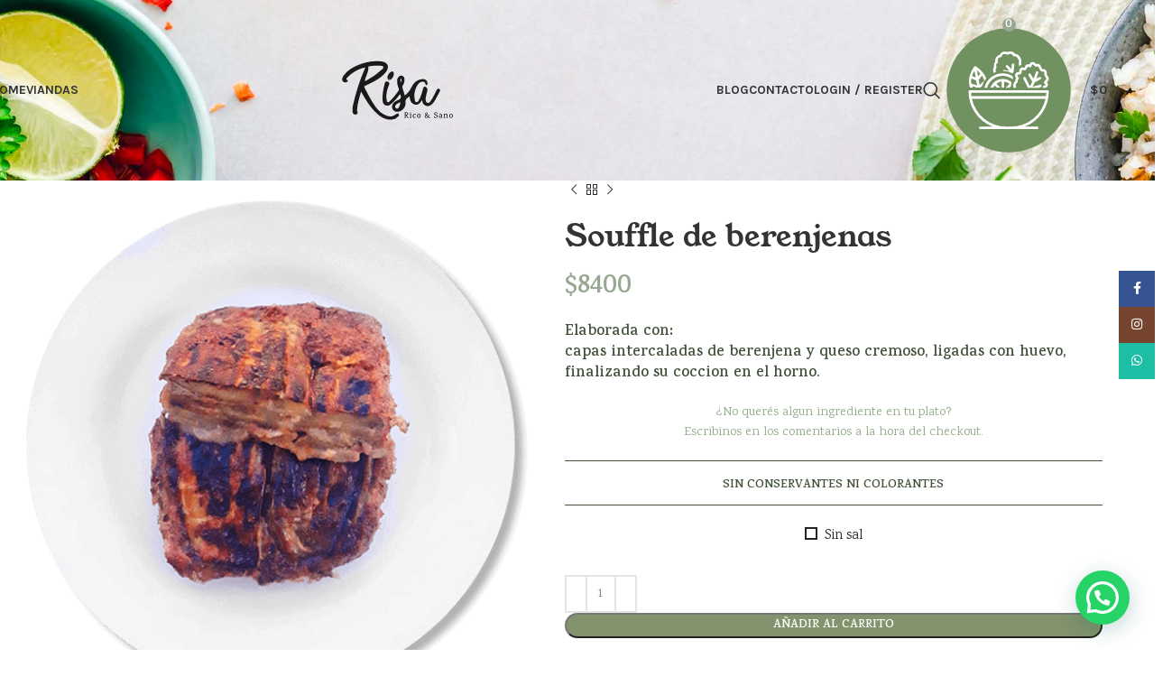

--- FILE ---
content_type: text/html; charset=UTF-8
request_url: https://viandasrisa.com.ar/viandas/souffle-berenjenas/
body_size: 22619
content:
<!DOCTYPE html>
<html lang="es">
<head>
	<meta name="generator" content="Joomla! - Open Source Content Management" />
<meta charset="UTF-8">
	
	

	<title>Souffle de berenjenas &#8211; Viandas Risa</title>
<meta name='robots' content='max-image-preview:large' />
	<style>img:is([sizes="auto" i], [sizes^="auto," i]) { contain-intrinsic-size: 3000px 1500px }</style>
	<link rel='stylesheet' id='themecomplete-epo-css' href='https://viandasrisa.com.ar/apps/woocommerce-tm-extra-product-options/assets/css/epo.min.css' type='text/css' media='all' />
<style id='joinchat-button-style-inline-css' type='text/css'>
.wp-block-joinchat-button{border:none!important;text-align:center}.wp-block-joinchat-button figure{display:table;margin:0 auto;padding:0}.wp-block-joinchat-button figcaption{font:normal normal 400 .6em/2em var(--wp--preset--font-family--system-font,sans-serif);margin:0;padding:0}.wp-block-joinchat-button .joinchat-button__qr{background-color:#fff;border:6px solid #25d366;border-radius:30px;box-sizing:content-box;display:block;height:200px;margin:auto;overflow:hidden;padding:10px;width:200px}.wp-block-joinchat-button .joinchat-button__qr canvas,.wp-block-joinchat-button .joinchat-button__qr img{display:block;margin:auto}.wp-block-joinchat-button .joinchat-button__link{align-items:center;background-color:#25d366;border:6px solid #25d366;border-radius:30px;display:inline-flex;flex-flow:row nowrap;justify-content:center;line-height:1.25em;margin:0 auto;text-decoration:none}.wp-block-joinchat-button .joinchat-button__link:before{background:transparent var(--joinchat-ico) no-repeat center;background-size:100%;content:"";display:block;height:1.5em;margin:-.75em .75em -.75em 0;width:1.5em}.wp-block-joinchat-button figure+.joinchat-button__link{margin-top:10px}@media (orientation:landscape)and (min-height:481px),(orientation:portrait)and (min-width:481px){.wp-block-joinchat-button.joinchat-button--qr-only figure+.joinchat-button__link{display:none}}@media (max-width:480px),(orientation:landscape)and (max-height:480px){.wp-block-joinchat-button figure{display:none}}

</style>
<style id='woocommerce-inline-inline-css' type='text/css'>
.woocommerce form .form-row .required { visibility: visible; }
</style>
<link rel='stylesheet' id='ywmmq-frontend-premium-css' href='https://viandasrisa.com.ar/apps/yith-woocommerce-minimum-maximum-quantity-premium/assets/css/ywmmq-frontend-premium.css' type='text/css' media='all' />
<link rel='stylesheet' id='brands-styles-css' href='https://viandasrisa.com.ar/apps/woocommerce/assets/css/brands.css' type='text/css' media='all' />
<link rel='stylesheet' id='wc_mercadopago_checkout_components-css' href='https://viandasrisa.com.ar/apps/woocommerce-mercadopago/assets/css/checkouts/mp-plugins-components.min.css' type='text/css' media='all' />
<link rel='stylesheet' id='joinchat-css' href='https://viandasrisa.com.ar/apps/creame-whatsapp-me/public/css/joinchat.min.css' type='text/css' media='all' />
<style id='joinchat-inline-css' type='text/css'>
.joinchat{--red:130;--green:147;--blue:109;--bw:100}
</style>
<link rel='stylesheet' id='js_composer_front-css' href='https://viandasrisa.com.ar/apps/js_composer/assets/css/js_composer.min.css' type='text/css' media='all' />
<link rel='stylesheet' id='woodmart-style-css' href='https://viandasrisa.com.ar/risaweb/css/parts/base.min.css' type='text/css' media='all' />
<link rel='stylesheet' id='wd-helpers-wpb-elem-css' href='https://viandasrisa.com.ar/risaweb/css/parts/helpers-wpb-elem.min.css' type='text/css' media='all' />
<link rel='stylesheet' id='wd-widget-nav-css' href='https://viandasrisa.com.ar/risaweb/css/parts/widget-nav.min.css' type='text/css' media='all' />
<link rel='stylesheet' id='wd-widget-product-cat-css' href='https://viandasrisa.com.ar/risaweb/css/parts/woo-widget-product-cat.min.css' type='text/css' media='all' />
<link rel='stylesheet' id='wd-widget-product-list-css' href='https://viandasrisa.com.ar/risaweb/css/parts/woo-widget-product-list.min.css' type='text/css' media='all' />
<link rel='stylesheet' id='wd-widget-slider-price-filter-css' href='https://viandasrisa.com.ar/risaweb/css/parts/woo-widget-slider-price-filter.min.css' type='text/css' media='all' />
<link rel='stylesheet' id='wd-wpcf7-css' href='https://viandasrisa.com.ar/risaweb/css/parts/int-wpcf7.min.css' type='text/css' media='all' />
<link rel='stylesheet' id='wd-revolution-slider-css' href='https://viandasrisa.com.ar/risaweb/css/parts/int-rev-slider.min.css' type='text/css' media='all' />
<link rel='stylesheet' id='wd-wpbakery-base-css' href='https://viandasrisa.com.ar/risaweb/css/parts/int-wpb-base.min.css' type='text/css' media='all' />
<link rel='stylesheet' id='wd-wpbakery-base-deprecated-css' href='https://viandasrisa.com.ar/risaweb/css/parts/int-wpb-base-deprecated.min.css' type='text/css' media='all' />
<link rel='stylesheet' id='wd-notices-fixed-css' href='https://viandasrisa.com.ar/risaweb/css/parts/woo-opt-sticky-notices-old.min.css' type='text/css' media='all' />
<link rel='stylesheet' id='wd-woocommerce-base-css' href='https://viandasrisa.com.ar/risaweb/css/parts/woocommerce-base.min.css' type='text/css' media='all' />
<link rel='stylesheet' id='wd-mod-star-rating-css' href='https://viandasrisa.com.ar/risaweb/css/parts/mod-star-rating.min.css' type='text/css' media='all' />
<link rel='stylesheet' id='wd-woo-el-track-order-css' href='https://viandasrisa.com.ar/risaweb/css/parts/woo-el-track-order.min.css' type='text/css' media='all' />
<link rel='stylesheet' id='wd-woocommerce-block-notices-css' href='https://viandasrisa.com.ar/risaweb/css/parts/woo-mod-block-notices.min.css' type='text/css' media='all' />
<link rel='stylesheet' id='wd-woo-mod-quantity-css' href='https://viandasrisa.com.ar/risaweb/css/parts/woo-mod-quantity.min.css' type='text/css' media='all' />
<link rel='stylesheet' id='wd-woo-single-prod-el-base-css' href='https://viandasrisa.com.ar/risaweb/css/parts/woo-single-prod-el-base.min.css' type='text/css' media='all' />
<link rel='stylesheet' id='wd-woo-mod-stock-status-css' href='https://viandasrisa.com.ar/risaweb/css/parts/woo-mod-stock-status.min.css' type='text/css' media='all' />
<link rel='stylesheet' id='wd-woo-mod-shop-attributes-css' href='https://viandasrisa.com.ar/risaweb/css/parts/woo-mod-shop-attributes.min.css' type='text/css' media='all' />
<link rel='stylesheet' id='child-style-css' href='https://viandasrisa.com.ar/risaweb-child/child-skin.css' type='text/css' media='all' />
<link rel='stylesheet' id='wd-header-base-css' href='https://viandasrisa.com.ar/risaweb/css/parts/header-base.min.css' type='text/css' media='all' />
<link rel='stylesheet' id='wd-mod-tools-css' href='https://viandasrisa.com.ar/risaweb/css/parts/mod-tools.min.css' type='text/css' media='all' />
<link rel='stylesheet' id='wd-woo-mod-login-form-css' href='https://viandasrisa.com.ar/risaweb/css/parts/woo-mod-login-form.min.css' type='text/css' media='all' />
<link rel='stylesheet' id='wd-header-my-account-css' href='https://viandasrisa.com.ar/risaweb/css/parts/header-el-my-account.min.css' type='text/css' media='all' />
<link rel='stylesheet' id='wd-header-search-css' href='https://viandasrisa.com.ar/risaweb/css/parts/header-el-search.min.css' type='text/css' media='all' />
<link rel='stylesheet' id='wd-header-cart-side-css' href='https://viandasrisa.com.ar/risaweb/css/parts/header-el-cart-side.min.css' type='text/css' media='all' />
<link rel='stylesheet' id='wd-header-cart-css' href='https://viandasrisa.com.ar/risaweb/css/parts/header-el-cart.min.css' type='text/css' media='all' />
<link rel='stylesheet' id='wd-widget-shopping-cart-css' href='https://viandasrisa.com.ar/risaweb/css/parts/woo-widget-shopping-cart.min.css' type='text/css' media='all' />
<link rel='stylesheet' id='wd-header-mobile-nav-dropdown-css' href='https://viandasrisa.com.ar/risaweb/css/parts/header-el-mobile-nav-dropdown.min.css' type='text/css' media='all' />
<link rel='stylesheet' id='wd-header-my-account-dropdown-css' href='https://viandasrisa.com.ar/risaweb/css/parts/header-el-my-account-dropdown.min.css' type='text/css' media='all' />
<link rel='stylesheet' id='wd-page-title-css' href='https://viandasrisa.com.ar/risaweb/css/parts/page-title.min.css' type='text/css' media='all' />
<link rel='stylesheet' id='wd-woo-single-prod-predefined-css' href='https://viandasrisa.com.ar/risaweb/css/parts/woo-single-prod-predefined.min.css' type='text/css' media='all' />
<link rel='stylesheet' id='wd-woo-single-prod-and-quick-view-predefined-css' href='https://viandasrisa.com.ar/risaweb/css/parts/woo-single-prod-and-quick-view-predefined.min.css' type='text/css' media='all' />
<link rel='stylesheet' id='wd-woo-single-prod-el-tabs-predefined-css' href='https://viandasrisa.com.ar/risaweb/css/parts/woo-single-prod-el-tabs-predefined.min.css' type='text/css' media='all' />
<link rel='stylesheet' id='wd-woo-single-prod-el-gallery-css' href='https://viandasrisa.com.ar/risaweb/css/parts/woo-single-prod-el-gallery.min.css' type='text/css' media='all' />
<link rel='stylesheet' id='wd-swiper-css' href='https://viandasrisa.com.ar/risaweb/css/parts/lib-swiper.min.css' type='text/css' media='all' />
<link rel='stylesheet' id='wd-swiper-arrows-css' href='https://viandasrisa.com.ar/risaweb/css/parts/lib-swiper-arrows.min.css' type='text/css' media='all' />
<link rel='stylesheet' id='wd-woo-single-prod-el-navigation-css' href='https://viandasrisa.com.ar/risaweb/css/parts/woo-single-prod-el-navigation.min.css' type='text/css' media='all' />
<link rel='stylesheet' id='wd-tabs-css' href='https://viandasrisa.com.ar/risaweb/css/parts/el-tabs.min.css' type='text/css' media='all' />
<link rel='stylesheet' id='wd-woo-single-prod-el-tabs-opt-layout-tabs-css' href='https://viandasrisa.com.ar/risaweb/css/parts/woo-single-prod-el-tabs-opt-layout-tabs.min.css' type='text/css' media='all' />
<link rel='stylesheet' id='wd-accordion-css' href='https://viandasrisa.com.ar/risaweb/css/parts/el-accordion.min.css' type='text/css' media='all' />
<link rel='stylesheet' id='wd-accordion-elem-wpb-css' href='https://viandasrisa.com.ar/risaweb/css/parts/el-accordion-wpb-elem.min.css' type='text/css' media='all' />
<link rel='stylesheet' id='wd-widget-collapse-css' href='https://viandasrisa.com.ar/risaweb/css/parts/opt-widget-collapse.min.css' type='text/css' media='all' />
<link rel='stylesheet' id='wd-footer-base-css' href='https://viandasrisa.com.ar/risaweb/css/parts/footer-base.min.css' type='text/css' media='all' />
<link rel='stylesheet' id='wd-social-icons-css' href='https://viandasrisa.com.ar/risaweb/css/parts/el-social-icons.min.css' type='text/css' media='all' />
<link rel='stylesheet' id='wd-wd-search-results-css' href='https://viandasrisa.com.ar/risaweb/css/parts/wd-search-results.min.css' type='text/css' media='all' />
<link rel='stylesheet' id='wd-wd-search-form-css' href='https://viandasrisa.com.ar/risaweb/css/parts/wd-search-form.min.css' type='text/css' media='all' />
<link rel='stylesheet' id='wd-social-icons-styles-css' href='https://viandasrisa.com.ar/risaweb/css/parts/el-social-styles.min.css' type='text/css' media='all' />
<link rel='stylesheet' id='wd-sticky-social-buttons-css' href='https://viandasrisa.com.ar/risaweb/css/parts/opt-sticky-social.min.css' type='text/css' media='all' />
<link rel='stylesheet' id='wd-header-search-fullscreen-css' href='https://viandasrisa.com.ar/risaweb/css/parts/header-el-search-fullscreen-general.min.css' type='text/css' media='all' />
<link rel='stylesheet' id='wd-header-search-fullscreen-1-css' href='https://viandasrisa.com.ar/risaweb/css/parts/header-el-search-fullscreen-1.min.css' type='text/css' media='all' />
<link rel='stylesheet' id='xts-style-theme_settings_default-css' href='https://viandasrisa.com.ar/assets/xts-theme_settings_default-1744035243.css' type='text/css' media='all' />
<link rel='stylesheet' id='xts-google-fonts-css' href='https://fonts.googleapis.com/css?family=Karma%3A400%2C600%7CKarla%3A400%2C600%2C700' type='text/css' media='all' />
<script type="text/template" id="tmpl-variation-template">
	<div class="woocommerce-variation-description">{{{ data.variation.variation_description }}}</div>
	<div class="woocommerce-variation-price">{{{ data.variation.price_html }}}</div>
	<div class="woocommerce-variation-availability">{{{ data.variation.availability_html }}}</div>
</script>
<script type="text/template" id="tmpl-unavailable-variation-template">
	<p role="alert">Lo siento, este producto no está disponible. Por favor, elige otra combinación.</p>
</script>
<script type="text/javascript" src="https://viandasrisa.com.ar/site-includes/js/jquery/jquery.min.js" id="jquery-core-js"></script>
<script type="text/javascript" src="https://viandasrisa.com.ar/site-includes/js/jquery/jquery-migrate.min.js" id="jquery-migrate-js"></script>
<script type="text/javascript" src="https://viandasrisa.com.ar/site-includes/js/underscore.min.js" id="underscore-js"></script>
<script type="text/javascript" id="wp-util-js-extra">
/* <![CDATA[ */
var _wpUtilSettings = {"ajax":{"url":"\/panel-risa\/admin-ajax.php"}};
/* ]]> */
</script>
<script type="text/javascript" src="https://viandasrisa.com.ar/site-includes/js/wp-util.min.js" id="wp-util-js"></script>
<script type="text/javascript" src="https://viandasrisa.com.ar/apps/woocommerce/assets/js/jquery-blockui/jquery.blockUI.min.js" id="jquery-blockui-js" data-wp-strategy="defer"></script>
<script type="text/javascript" src="//viandasrisa.com.ar/apps/wp-hide-security-enhancer/assets/js/devtools-detect.js" id="devtools-detect-js"></script>
<script type="text/javascript" id="wc-add-to-cart-js-extra">
/* <![CDATA[ */
var wc_add_to_cart_params = {"ajax_url":"\/panel-risa\/admin-ajax.php","wc_ajax_url":"\/?wc-ajax=%%endpoint%%","i18n_view_cart":"Ver carrito","cart_url":"https:\/\/viandasrisa.com.ar\/carrito\/","is_cart":"","cart_redirect_after_add":"no"};
/* ]]> */
</script>
<script type="text/javascript" src="https://viandasrisa.com.ar/apps/woocommerce/assets/js/frontend/add-to-cart.min.js" id="wc-add-to-cart-js" data-wp-strategy="defer"></script>
<script type="text/javascript" id="wc-single-product-js-extra">
/* <![CDATA[ */
var wc_single_product_params = {"i18n_required_rating_text":"Por favor elige una puntuaci\u00f3n","i18n_product_gallery_trigger_text":"Ver galer\u00eda de im\u00e1genes a pantalla completa","review_rating_required":"yes","flexslider":{"rtl":false,"animation":"slide","smoothHeight":true,"directionNav":false,"controlNav":"thumbnails","slideshow":false,"animationSpeed":500,"animationLoop":false,"allowOneSlide":false},"zoom_enabled":"","zoom_options":[],"photoswipe_enabled":"","photoswipe_options":{"shareEl":false,"closeOnScroll":false,"history":false,"hideAnimationDuration":0,"showAnimationDuration":0},"flexslider_enabled":""};
/* ]]> */
</script>
<script type="text/javascript" src="https://viandasrisa.com.ar/apps/woocommerce/assets/js/frontend/single-product.min.js" id="wc-single-product-js" defer="defer" data-wp-strategy="defer"></script>
<script type="text/javascript" src="https://viandasrisa.com.ar/apps/woocommerce/assets/js/js-cookie/js.cookie.min.js" id="js-cookie-js" defer="defer" data-wp-strategy="defer"></script>
<script type="text/javascript" id="woocommerce-js-extra">
/* <![CDATA[ */
var woocommerce_params = {"ajax_url":"\/panel-risa\/admin-ajax.php","wc_ajax_url":"\/?wc-ajax=%%endpoint%%"};
/* ]]> */
</script>
<script type="text/javascript" src="https://viandasrisa.com.ar/apps/woocommerce/assets/js/frontend/woocommerce.min.js" id="woocommerce-js" defer="defer" data-wp-strategy="defer"></script>
<script type="text/javascript" src="https://viandasrisa.com.ar/apps/js_composer/assets/js/vendors/woocommerce-add-to-cart.js" id="vc_woocommerce-add-to-cart-js-js"></script>
<script type="text/javascript" src="https://viandasrisa.com.ar/risaweb/js/libs/device.min.js" id="wd-device-library-js"></script>
<script type="text/javascript" src="https://viandasrisa.com.ar/risaweb/js/scripts/global/scrollBar.min.js" id="wd-scrollbar-js"></script>
<script></script>
					<meta name="viewport" content="width=device-width, initial-scale=1.0, maximum-scale=1.0, user-scalable=no">
										<noscript><style>.woocommerce-product-gallery{ opacity: 1 !important; }</style></noscript>
	

<style class='wp-fonts-local' type='text/css'>
@font-face{font-family:Inter;font-style:normal;font-weight:300 900;font-display:fallback;src:url('https://viandasrisa.com.ar/apps/woocommerce/assets/fonts/Inter-VariableFont_slnt,wght.woff2') format('woff2');font-stretch:normal;}
@font-face{font-family:Cardo;font-style:normal;font-weight:400;font-display:fallback;src:url('https://viandasrisa.com.ar/apps/woocommerce/assets/fonts/cardo_normal_400.woff2') format('woff2');}
</style>
<link rel="icon" href="https://viandasrisa.com.ar/assets/cropped-ico-32x32.png" sizes="32x32" />
<link rel="icon" href="https://viandasrisa.com.ar/assets/cropped-ico-192x192.png" sizes="192x192" />
<link rel="apple-touch-icon" href="https://viandasrisa.com.ar/assets/cropped-ico-180x180.png" />
<meta name="msapplication-TileImage" content="https://viandasrisa.com.ar/assets/cropped-ico-270x270.png" />
<script>function setREVStartSize(e){
			//window.requestAnimationFrame(function() {
				window.RSIW = window.RSIW===undefined ? window.innerWidth : window.RSIW;
				window.RSIH = window.RSIH===undefined ? window.innerHeight : window.RSIH;
				try {
					var pw = document.getElementById(e.c).parentNode.offsetWidth,
						newh;
					pw = pw===0 || isNaN(pw) || (e.l=="fullwidth" || e.layout=="fullwidth") ? window.RSIW : pw;
					e.tabw = e.tabw===undefined ? 0 : parseInt(e.tabw);
					e.thumbw = e.thumbw===undefined ? 0 : parseInt(e.thumbw);
					e.tabh = e.tabh===undefined ? 0 : parseInt(e.tabh);
					e.thumbh = e.thumbh===undefined ? 0 : parseInt(e.thumbh);
					e.tabhide = e.tabhide===undefined ? 0 : parseInt(e.tabhide);
					e.thumbhide = e.thumbhide===undefined ? 0 : parseInt(e.thumbhide);
					e.mh = e.mh===undefined || e.mh=="" || e.mh==="auto" ? 0 : parseInt(e.mh,0);
					if(e.layout==="fullscreen" || e.l==="fullscreen")
						newh = Math.max(e.mh,window.RSIH);
					else{
						e.gw = Array.isArray(e.gw) ? e.gw : [e.gw];
						for (var i in e.rl) if (e.gw[i]===undefined || e.gw[i]===0) e.gw[i] = e.gw[i-1];
						e.gh = e.el===undefined || e.el==="" || (Array.isArray(e.el) && e.el.length==0)? e.gh : e.el;
						e.gh = Array.isArray(e.gh) ? e.gh : [e.gh];
						for (var i in e.rl) if (e.gh[i]===undefined || e.gh[i]===0) e.gh[i] = e.gh[i-1];
											
						var nl = new Array(e.rl.length),
							ix = 0,
							sl;
						e.tabw = e.tabhide>=pw ? 0 : e.tabw;
						e.thumbw = e.thumbhide>=pw ? 0 : e.thumbw;
						e.tabh = e.tabhide>=pw ? 0 : e.tabh;
						e.thumbh = e.thumbhide>=pw ? 0 : e.thumbh;
						for (var i in e.rl) nl[i] = e.rl[i]<window.RSIW ? 0 : e.rl[i];
						sl = nl[0];
						for (var i in nl) if (sl>nl[i] && nl[i]>0) { sl = nl[i]; ix=i;}
						var m = pw>(e.gw[ix]+e.tabw+e.thumbw) ? 1 : (pw-(e.tabw+e.thumbw)) / (e.gw[ix]);
						newh =  (e.gh[ix] * m) + (e.tabh + e.thumbh);
					}
					var el = document.getElementById(e.c);
					if (el!==null && el) el.style.height = newh+"px";
					el = document.getElementById(e.c+"_wrapper");
					if (el!==null && el) {
						el.style.height = newh+"px";
						el.style.display = "block";
					}
				} catch(e){
					console.log("Failure at Presize of Slider:" + e)
				}
			//});
		  };</script>
<style>
		
		</style><noscript><style> .wpb_animate_when_almost_visible { opacity: 1; }</style></noscript><script class="tm-hidden" type="text/template" id="tmpl-tc-cart-options-popup">
    <div class='header'>
        <h3>{{{ data.title }}}</h3>
    </div>
    <div id='{{{ data.id }}}' class='float-editbox'>{{{ data.html }}}</div>
    <div class='footer'>
        <div class='inner'>
            <span class='tm-button button button-secondary button-large floatbox-cancel'>{{{ data.close }}}</span>
        </div>
    </div>
</script>
<script class="tm-hidden" type="text/template" id="tmpl-tc-lightbox">
    <div class="tc-lightbox-wrap">
        <span class="tc-lightbox-button tcfa tcfa-search tc-transition tcinit"></span>
    </div>
</script>
<script class="tm-hidden" type="text/template" id="tmpl-tc-lightbox-zoom">
    <span class="tc-lightbox-button-close tcfa tcfa-times"></span>
    {{{ data.img }}}
</script>
<script class="tm-hidden" type="text/template" id="tmpl-tc-final-totals">
    <dl class="tm-extra-product-options-totals tm-custom-price-totals">
        <# if (data.show_unit_price==true){ #>    	<dt class="tm-unit-price">{{{ data.unit_price }}}</dt>
    	<dd class="tm-unit-price">
    		<span class="price amount options">{{{ data.formatted_unit_price }}}</span>
    	</dd>    	<# } #>
    	<# if (data.show_options_total==true){ #>    	<dt class="tm-options-totals">{{{ data.options_total }}}</dt>
    	<dd class="tm-options-totals">
    		<span class="price amount options">{{{ data.formatted_options_total }}}</span>
    	</dd>    	<# } #>
    	<# if (data.show_fees_total==true){ #>    	<dt class="tm-fee-totals">{{{ data.fees_total }}}</dt>
    	<dd class="tm-fee-totals">
    		<span class="price amount fees">{{{ data.formatted_fees_total }}}</span>
    	</dd>    	<# } #>
    	<# if (data.show_extra_fee==true){ #>    	<dt class="tm-extra-fee">{{{ data.extra_fee }}}</dt>
    	<dd class="tm-extra-fee">
    		<span class="price amount options extra-fee">{{{ data.formatted_extra_fee }}}</span>
    	</dd>    	<# } #>
    	<# if (data.show_final_total==true){ #>    	<dt class="tm-final-totals">{{{ data.final_total }}}</dt>
    	<dd class="tm-final-totals">
    		<span class="price amount final">{{{ data.formatted_final_total }}}</span>
    	</dd>    	<# } #>
            </dl>
</script>
<script class="tm-hidden" type="text/template" id="tmpl-tc-price">
    <span class="amount">{{{ data.price.price }}}</span>
</script>
<script class="tm-hidden" type="text/template" id="tmpl-tc-sale-price">
    <del>
        <span class="tc-original-price amount">{{{ data.price.original_price }}}</span>
    </del>
    <ins>
        <span class="amount">{{{ data.price.price }}}</span>
    </ins>
</script>
<script class="tm-hidden" type="text/template" id="tmpl-tc-section-pop-link">
    <div id="tm-section-pop-up" class="tm-extra-product-options flasho tm_wrapper tm-section-pop-up single tm-animated appear">
        <div class='header'><h3>{{{ data.title }}}</h3></div>
        <div class="float-editbox" id="temp_for_floatbox_insert"></div>
        <div class='footer'>
            <div class='inner'>
                <span class='tm-button button button-secondary button-large floatbox-cancel'>{{{ data.close }}}</span>
            </div>
        </div>
    </div>
</script>
<script class="tm-hidden" type="text/template" id="tmpl-tc-floating-box-nks">
    <# if (data.values.length) {#>
    {{{ data.html_before }}}
    <div class="tc-row tm-fb-labels">
        <span class="tc-cell tc-col-3 tm-fb-title">{{{ data.option_label }}}</span>
        <span class="tc-cell tc-col-3 tm-fb-value">{{{ data.option_value }}}</span>
        <span class="tc-cell tc-col-3 tm-fb-quantity">{{{ data.option__qty }}}</span>
        <span class="tc-cell tc-col-3 tm-fb-price">{{{ data.option_lpric }}}</span>
    </div>
    <# for (var i = 0; i < data.values.length; i++) { #>
        <# if (data.values[i].label_show=='' || data.values[i].value_show=='') {#>
	<div class="tc-row">
            <# if (data.values[i].label_show=='') {#>
        <span class="tc-cell tc-col-3 tm-fb-title">{{{ data.values[i].title }}}</span>
            <# } #>
            <# if (data.values[i].value_show=='') {#>
        <span class="tc-cell tc-col-3 tm-fb-value">{{{ data.values[i].value }}}</span>
            <# } #>
        <span class="tc-cell tc-col-3 tm-fb-quantity">{{{ data.values[i].quantity }}}</span>
        <span class="tc-cell tc-col-3 tm-fb-price">{{{ data.values[i].price }}}</span>
    </div>
        <# } #>
    <# } #>
    {{{ data.html_after }}}
    {{{ data.totals }}}
    <# }#>
</script>
<script class="tm-hidden" type="text/template" id="tmpl-tc-floating-box">
    <# if (data.values.length) {#>
    {{{ data.html_before }}}
    <dl class="tm-fb">
        <# for (var i = 0; i < data.values.length; i++) { #>
            <# if (data.values[i].label_show=='') {#>
        <dt class="tm-fb-title">{{{ data.values[i].title }}}</dt>
            <# } #>
            <# if (data.values[i].value_show=='') {#>
        <dd class="tm-fb-value">{{{ data.values[i].value }}}</dd>
            <# } #>
        <# } #>
    </dl>
    {{{ data.html_after }}}
    {{{ data.totals }}}
    <# }#>
</script>
<script class="tm-hidden" type="text/template" id="tmpl-tc-chars-remanining">
    <span class="tc-chars">
		<span class="tc-chars-remanining">{{{ data.maxlength }}}</span>
		<span class="tc-remaining"> {{{ data.characters_remaining }}}</span>
	</span>
</script>
<script class="tm-hidden" type="text/template" id="tmpl-tc-formatted-price"><# if (data.customer_price_format_wrap_start) {#>
    {{{ data.customer_price_format_wrap_start }}}
    <# } #>&lt;span class=&quot;woocommerce-Price-amount amount&quot;&gt;&lt;bdi&gt;&lt;span class=&quot;woocommerce-Price-currencySymbol&quot;&gt;&#036;&lt;/span&gt;{{{ data.price }}}&lt;/bdi&gt;&lt;/span&gt;<# if (data.customer_price_format_wrap_end) {#>
    {{{ data.customer_price_format_wrap_end }}}
    <# } #></script>
<script class="tm-hidden" type="text/template" id="tmpl-tc-formatted-sale-price"><# if (data.customer_price_format_wrap_start) {#>
    {{{ data.customer_price_format_wrap_start }}}
    <# } #>&lt;del aria-hidden=&quot;true&quot;&gt;&lt;span class=&quot;woocommerce-Price-amount amount&quot;&gt;&lt;bdi&gt;&lt;span class=&quot;woocommerce-Price-currencySymbol&quot;&gt;&#036;&lt;/span&gt;{{{ data.price }}}&lt;/bdi&gt;&lt;/span&gt;&lt;/del&gt; &lt;span class=&quot;screen-reader-text&quot;&gt;El precio original era: &#036;{{{ data.price }}}.&lt;/span&gt;&lt;ins aria-hidden=&quot;true&quot;&gt;&lt;span class=&quot;woocommerce-Price-amount amount&quot;&gt;&lt;bdi&gt;&lt;span class=&quot;woocommerce-Price-currencySymbol&quot;&gt;&#036;&lt;/span&gt;{{{ data.sale_price }}}&lt;/bdi&gt;&lt;/span&gt;&lt;/ins&gt;&lt;span class=&quot;screen-reader-text&quot;&gt;El precio actual es: &#036;{{{ data.sale_price }}}.&lt;/span&gt;<# if (data.customer_price_format_wrap_end) {#>
    {{{ data.customer_price_format_wrap_end }}}
    <# } #></script>
<script class="tm-hidden" type="text/template" id="tmpl-tc-upload-messages">
    <div class="header">
        <h3>{{{ data.title }}}</h3>
    </div>
    <div class="float-editbox" id="temp_for_floatbox_insert">
        <div class="tc-upload-messages">
            <div class="tc-upload-message">{{{ data.message }}}</div>
            <# for (var i in data.files) {
                if (data.files.hasOwnProperty(i)) {#>
                <div class="tc-upload-files">{{{ data.files[i] }}}</div>
                <# }
            }#>
        </div>
    </div>
    <div class="footer">
        <div class="inner">
            &nbsp;
        </div>
    </div>
</script>			<style id="wd-style-header_973323-css" data-type="wd-style-header_973323">
				:root{
	--wd-top-bar-h: .00001px;
	--wd-top-bar-sm-h: .00001px;
	--wd-top-bar-sticky-h: .00001px;
	--wd-top-bar-brd-w: .00001px;

	--wd-header-general-h: 200px;
	--wd-header-general-sm-h: 80px;
	--wd-header-general-sticky-h: 100px;
	--wd-header-general-brd-w: .00001px;

	--wd-header-bottom-h: 52px;
	--wd-header-bottom-sm-h: 52px;
	--wd-header-bottom-sticky-h: .00001px;
	--wd-header-bottom-brd-w: .00001px;

	--wd-header-clone-h: .00001px;

	--wd-header-brd-w: calc(var(--wd-top-bar-brd-w) + var(--wd-header-general-brd-w) + var(--wd-header-bottom-brd-w));
	--wd-header-h: calc(var(--wd-top-bar-h) + var(--wd-header-general-h) + var(--wd-header-bottom-h) + var(--wd-header-brd-w));
	--wd-header-sticky-h: calc(var(--wd-top-bar-sticky-h) + var(--wd-header-general-sticky-h) + var(--wd-header-bottom-sticky-h) + var(--wd-header-clone-h) + var(--wd-header-brd-w));
	--wd-header-sm-h: calc(var(--wd-top-bar-sm-h) + var(--wd-header-general-sm-h) + var(--wd-header-bottom-sm-h) + var(--wd-header-brd-w));
}


.whb-sticked .whb-general-header .wd-dropdown:not(.sub-sub-menu) {
	margin-top: 30px;
}

.whb-sticked .whb-general-header .wd-dropdown:not(.sub-sub-menu):after {
	height: 40px;
}




.whb-header-bottom .wd-dropdown {
	margin-top: 6px;
}

.whb-header-bottom .wd-dropdown:after {
	height: 16px;
}



		
.whb-top-bar {
	background-color: rgba(131, 183, 53, 1);
}

.whb-9x1ytaxq7aphtb3npidp .searchform {
	--wd-form-height: 46px;
}
.whb-general-header {
	background-image: url(https://viandasrisa.com.ar/assets/header.jpg);background-size: cover;background-repeat: no-repeat;border-bottom-width: 0px;border-bottom-style: solid;
}

.whb-header-bottom {
	border-bottom-width: 0px;border-bottom-style: solid;
}
			</style>
			</head>


<!-- URL Normalizer (by JoomlaWorks) --><body class="product-template-default single single-product postid-1464 theme-woodmart woocommerce woocommerce-page woocommerce-no-js yith-wcms yith-wcms-free show_checkout_login_reminder wrapper-full-width  categories-accordion-on woodmart-ajax-shop-on notifications-sticky wpb-js-composer js-comp-ver-8.1 vc_responsive">
			<script type="text/javascript" id="wd-flicker-fix">// Flicker fix.</script>	
	
	<div class="wd-page-wrapper website-wrapper">
									<header class="whb-header whb-header_973323 whb-full-width whb-sticky-shadow whb-scroll-stick whb-sticky-real">
					<div class="whb-main-header">
	
<div class="whb-row whb-top-bar whb-not-sticky-row whb-with-bg whb-without-border whb-color-light whb-hidden-desktop whb-hidden-mobile whb-flex-flex-middle">
	<div class="container">
		<div class="whb-flex-row whb-top-bar-inner">
			<div class="whb-column whb-col-left whb-visible-lg whb-empty-column">
	</div>
<div class="whb-column whb-col-center whb-visible-lg whb-empty-column">
	</div>
<div class="whb-column whb-col-right whb-visible-lg whb-empty-column">
	</div>
<div class="whb-column whb-col-mobile whb-hidden-lg whb-empty-column">
	</div>
		</div>
	</div>
</div>

<div class="whb-row whb-general-header whb-sticky-row whb-with-bg whb-without-border whb-color-dark whb-flex-equal-sides">
	<div class="container">
		<div class="whb-flex-row whb-general-header-inner">
			<div class="whb-column whb-col-left whb-visible-lg">
	
<div class="wd-header-nav wd-header-secondary-nav text-right" role="navigation" aria-label="Secondary navigation">
	<ul id="menu-menu-left" class="menu wd-nav wd-nav-secondary wd-style-default wd-gap-s"><li id="menu-item-2413" class="menu-item menu-item-type-post_type menu-item-object-page menu-item-home menu-item-2413 item-level-0 menu-simple-dropdown wd-event-hover" ><a href="https://viandasrisa.com.ar/" class="woodmart-nav-link"><span class="nav-link-text">Home</span></a></li>
<li id="menu-item-1368" class="menu-item menu-item-type-post_type menu-item-object-page current_page_parent menu-item-1368 item-level-0 menu-mega-dropdown wd-event-hover menu-item-has-children" ><a href="https://viandasrisa.com.ar/viandas/" class="woodmart-nav-link"><span class="nav-link-text">Viandas</span></a>
<div class="wd-dropdown-menu wd-dropdown wd-design-full-width color-scheme-dark">

<div class="container wd-entry-content">
<style data-type="vc_shortcodes-custom-css">.vc_custom_1591672883578{margin-bottom: 0px !important;padding-top: 0px !important;padding-bottom: 30px !important;background-color: #f8f9fb !important;}.vc_custom_1480366259560{border-right-width: 1px !important;padding-top: 0px !important;padding-right: 0px !important;padding-bottom: 0px !important;border-right-color: #eaeaea !important;border-right-style: solid !important;}.vc_custom_1475581999943{margin-bottom: 0px !important;padding-right: 20px !important;padding-left: 20px !important;}.vc_custom_1474894251362{margin-bottom: 0px !important;}.vc_custom_1474656302067{margin-bottom: 0px !important;}.vc_custom_1474656297012{margin-bottom: 0px !important;}.vc_custom_1474656291867{margin-bottom: 0px !important;}.vc_custom_1474656282948{margin-bottom: 0px !important;}.vc_custom_1591672989083{margin-bottom: 0px !important;border-right-width: 1px !important;border-right-color: #e0e0e0 !important;border-right-style: solid !important;}.vc_custom_1591672979755{margin-bottom: 0px !important;border-right-width: 1px !important;border-right-color: #e0e0e0 !important;border-right-style: solid !important;}.vc_custom_1591672962719{margin-bottom: 0px !important;border-right-width: 1px !important;border-right-color: #e0e0e0 !important;border-right-style: solid !important;}.vc_custom_1591673112849{margin-bottom: 0px !important;}</style><div class="wpb-content-wrapper"><div data-vc-full-width="true" data-vc-full-width-init="false" class="vc_row wpb_row vc_row-fluid menu-shop-full-width vc_custom_1591672883578 vc_row-has-fill vc_row-o-equal-height vc_row-o-content-top vc_row-flex"><div class="wpb_column has-border vc_column_container vc_col-sm-9 vc_col-has-fill"><div class="vc_column-inner vc_custom_1480366259560"><div class="wpb_wrapper">
	<div  class="wpb_single_image wpb_content_element vc_align_left">
		
		<figure class="wpb_wrapper vc_figure">
			<a href="https://viandasrisa.com.ar/viandas/" target="_self" class="vc_single_image-wrapper   vc_box_border_grey"><img width="851" height="315" src="https://viandasrisa.com.ar/assets/portadanew.jpg" class="vc_single_image-img attachment-full" alt="" title="portadanew" decoding="async" srcset="https://viandasrisa.com.ar/assets/portadanew.jpg 851w, https://viandasrisa.com.ar/assets/portadanew-150x56.jpg 150w, https://viandasrisa.com.ar/assets/portadanew-600x222.jpg 600w, https://viandasrisa.com.ar/assets/portadanew-300x111.jpg 300w, https://viandasrisa.com.ar/assets/portadanew-768x284.jpg 768w" sizes="(max-width: 851px) 100vw, 851px" /></a>
		</figure>
	</div>
<div class="vc_row wpb_row vc_inner vc_row-fluid vc_custom_1474894251362"><div class="wpb_column vc_column_container vc_col-sm-3"><div class="vc_column-inner vc_custom_1474656302067"><div class="wpb_wrapper">
	<div class="wpb_text_column wpb_content_element vc_custom_1591672989083 has-border" >
		<div class="wpb_wrapper">
			<h5 style="text-transform: uppercase; font-weight: bold; margin-bottom: 5px;">Pedido Mínimo</h5>
<p>5 viandas.</p>

		</div>
	</div>
</div></div></div><div class="wpb_column vc_column_container vc_col-sm-3"><div class="vc_column-inner vc_custom_1474656297012"><div class="wpb_wrapper">
	<div class="wpb_text_column wpb_content_element vc_custom_1591672979755 has-border" >
		<div class="wpb_wrapper">
			<h5 style="text-transform: uppercase; font-weight: bold; margin-bottom: 5px;">Reparto</h5>
<p>Lun a Vie: 18 a 22hs.</p>

		</div>
	</div>
</div></div></div><div class="wpb_column vc_column_container vc_col-sm-3"><div class="vc_column-inner vc_custom_1474656291867"><div class="wpb_wrapper">
	<div class="wpb_text_column wpb_content_element vc_custom_1591672962719 has-border" >
		<div class="wpb_wrapper">
			<h5 style="text-transform: uppercase; font-weight: bold; margin-bottom: 5px;">Pedidos</h5>
<p>48-72hs de antelación.</p>

		</div>
	</div>
</div></div></div><div class="wpb_column vc_column_container vc_col-sm-3"><div class="vc_column-inner vc_custom_1474656282948"><div class="wpb_wrapper">
	<div class="wpb_text_column wpb_content_element vc_custom_1591673112849 has-border" >
		<div class="wpb_wrapper">
			<h5 style="text-transform: uppercase; font-weight: bold; margin-bottom: 5px;">Zona Envíos</h5>
<p><a href="#">Ver Zona de envíos.</a></p>

		</div>
	</div>
</div></div></div></div></div></div></div><div class="wpb_column hide-pag vc_column_container vc_col-sm-3"><div class="vc_column-inner vc_custom_1475581999943"><div class="wpb_wrapper">
	<div  class="wpb_single_image wpb_content_element vc_align_left">
		
		<figure class="wpb_wrapper vc_figure">
			<div class="vc_single_image-wrapper   vc_box_border_grey"><img width="400" height="488" src="https://viandasrisa.com.ar/assets/RISA_bag.jpg" class="vc_single_image-img attachment-full" alt="" title="RISA_bag" decoding="async" srcset="https://viandasrisa.com.ar/assets/RISA_bag.jpg 400w, https://viandasrisa.com.ar/assets/RISA_bag-150x183.jpg 150w, https://viandasrisa.com.ar/assets/RISA_bag-246x300.jpg 246w" sizes="(max-width: 400px) 100vw, 400px" /></div>
		</figure>
	</div>
</div></div></div></div><div class="vc_row-full-width vc_clearfix"></div></div>
</div>

</div>
</li>
</ul></div>
<div class="whb-space-element " style="width:20px;"></div></div>
<div class="whb-column whb-col-center whb-visible-lg">
	<div class="site-logo wd-switch-logo">
	<a href="https://viandasrisa.com.ar/" class="wd-logo wd-main-logo" rel="home" aria-label="Site logo">
		<img src="https://viandasrisa.com.ar/assets/risa-logo.svg" alt="Viandas Risa" style="max-width: 130px;" />	</a>
					<a href="https://viandasrisa.com.ar/" class="wd-logo wd-sticky-logo" rel="home">
			<img src="https://viandasrisa.com.ar/assets/risa-logo.svg" alt="Viandas Risa" style="max-width: 110px;" />		</a>
	</div>
</div>
<div class="whb-column whb-col-right whb-visible-lg">
	<div class="whb-space-element " style="width:20px;"></div>
<div class="wd-header-nav wd-header-secondary-nav text-left" role="navigation" aria-label="Secondary navigation">
	<ul id="menu-menu-right" class="menu wd-nav wd-nav-secondary wd-style-default wd-gap-s"><li id="menu-item-2483" class="menu-item menu-item-type-post_type menu-item-object-page menu-item-2483 item-level-0 menu-simple-dropdown wd-event-hover" ><a href="https://viandasrisa.com.ar/blog/" class="woodmart-nav-link"><span class="nav-link-text">Blog</span></a></li>
<li id="menu-item-1392" class="menu-item menu-item-type-post_type menu-item-object-page menu-item-1392 item-level-0 menu-simple-dropdown wd-event-hover" ><a href="https://viandasrisa.com.ar/contacto/" class="woodmart-nav-link"><span class="nav-link-text">Contacto</span></a></li>
</ul></div>
<div class="wd-header-my-account wd-tools-element wd-event-hover wd-with-username wd-design-1 wd-account-style-text login-side-opener whb-vssfpylqqax9pvkfnxoz">
			<a href="https://viandasrisa.com.ar/mi-cuenta/" title="My account">
			
				<span class="wd-tools-icon">
									</span>
				<span class="wd-tools-text">
				Login / Register			</span>

					</a>

			</div>
<div class="wd-header-search wd-tools-element wd-design-1 wd-style-icon wd-display-full-screen whb-9x1ytaxq7aphtb3npidp" title="Search">
	<a href="#" rel="nofollow" aria-label="Search">
		
			<span class="wd-tools-icon">
							</span>

			<span class="wd-tools-text">
				Search			</span>

			</a>
	</div>

<div class="wd-header-cart wd-tools-element wd-design-5 wd-tools-custom-icon cart-widget-opener whb-nedhm962r512y1xz9j06">
	<a href="https://viandasrisa.com.ar/carrito/" title="Shopping cart">
		
			<span class="wd-tools-icon">
									<img width="150" height="150" src="https://viandasrisa.com.ar/assets/ico-shop.svg" class="wd-custom-icon" alt="" decoding="async" />															<span class="wd-cart-number wd-tools-count">0 <span>items</span></span>
									</span>
			<span class="wd-tools-text">
				
										<span class="wd-cart-subtotal"><span class="woocommerce-Price-amount amount"><bdi><span class="woocommerce-Price-currencySymbol">&#36;</span>0</bdi></span></span>
					</span>

			</a>
	</div>
</div>
<div class="whb-column whb-mobile-left whb-hidden-lg">
	<div class="wd-tools-element wd-header-mobile-nav wd-style-text wd-design-1 whb-g1k0m1tib7raxrwkm1t3">
	<a href="#" rel="nofollow" aria-label="Open mobile menu">
		
		<span class="wd-tools-icon">
					</span>

		<span class="wd-tools-text">Menu</span>

			</a>
</div></div>
<div class="whb-column whb-mobile-center whb-hidden-lg">
	<div class="site-logo wd-switch-logo">
	<a href="https://viandasrisa.com.ar/" class="wd-logo wd-main-logo" rel="home" aria-label="Site logo">
		<img src="https://viandasrisa.com.ar/assets/risa-logo.svg" alt="Viandas Risa" style="max-width: 179px;" />	</a>
					<a href="https://viandasrisa.com.ar/" class="wd-logo wd-sticky-logo" rel="home">
			<img src="https://viandasrisa.com.ar/assets/risa-logo.svg" alt="Viandas Risa" style="max-width: 179px;" />		</a>
	</div>
</div>
<div class="whb-column whb-mobile-right whb-hidden-lg">
	<div class="wd-header-my-account wd-tools-element wd-event-hover wd-with-username wd-design-1 wd-account-style-text whb-4ccuvw6lslt5uh9epnmo">
			<a href="https://viandasrisa.com.ar/mi-cuenta/" title="My account">
			
				<span class="wd-tools-icon">
									</span>
				<span class="wd-tools-text">
				Login / Register			</span>

					</a>

		
					<div class="wd-dropdown wd-dropdown-register">
						<div class="login-dropdown-inner woocommerce">
							<span class="wd-heading"><span class="title">Sign in</span><a class="create-account-link" href="https://viandasrisa.com.ar/mi-cuenta/?action=register">Create an Account</a></span>
										<form method="post" class="login woocommerce-form woocommerce-form-login
						" action="https://viandasrisa.com.ar/mi-cuenta/" 			>

				
				
				<p class="woocommerce-FormRow woocommerce-FormRow--wide form-row form-row-wide form-row-username">
					<label for="username">Nombre de usuario o correo electrónico&nbsp;<span class="required" aria-hidden="true">*</span><span class="screen-reader-text">Obligatorio</span></label>
					<input type="text" class="woocommerce-Input woocommerce-Input--text input-text" name="username" id="username" value="" />				</p>
				<p class="woocommerce-FormRow woocommerce-FormRow--wide form-row form-row-wide form-row-password">
					<label for="password">Password&nbsp;<span class="required" aria-hidden="true">*</span><span class="screen-reader-text">Obligatorio</span></label>
					<input class="woocommerce-Input woocommerce-Input--text input-text" type="password" name="password" id="password" autocomplete="current-password" />
				</p>

				<div class="g-recaptcha" style="transform: scale(0.9); -webkit-transform: scale(0.9); transform-origin: 0 0; -webkit-transform-origin: 0 0;" data-sitekey="6LdZzpkqAAAAACR1l8wv4XHTOz7a4YjYGuP_zeto"></div><script>
                jQuery("form.woocommerce-checkout").on("submit", function(){
                    setTimeout(function(){
                        grecaptcha.reset();
                    },100);
                });
                </script><script src='https://www.google.com/recaptcha/api.js?ver=1.26' id='wpcaptcha-recaptcha-js'></script>
				<p class="form-row">
					<input type="hidden" id="woocommerce-login-nonce" name="woocommerce-login-nonce" value="5256de48b1" /><input type="hidden" name="_wp_http_referer" value="/viandas/souffle-berenjenas/" />										<button type="submit" class="button woocommerce-button woocommerce-form-login__submit" name="login" value="Log in">Log in</button>
				</p>

				<p class="login-form-footer">
					<a href="https://viandasrisa.com.ar/mi-cuenta/lost-password/" class="woocommerce-LostPassword lost_password">Lost your password?</a>
					<label class="woocommerce-form__label woocommerce-form__label-for-checkbox woocommerce-form-login__rememberme">
						<input class="woocommerce-form__input woocommerce-form__input-checkbox" name="rememberme" type="checkbox" value="forever" title="Remember me" aria-label="Remember me" /> <span>Remember me</span>
					</label>
				</p>

				
							</form>

		
						</div>
					</div>
					</div>

<div class="wd-header-cart wd-tools-element wd-design-5 wd-tools-custom-icon cart-widget-opener whb-trk5sfmvib0ch1s1qbtc">
	<a href="https://viandasrisa.com.ar/carrito/" title="Shopping cart">
		
			<span class="wd-tools-icon">
									<img width="150" height="150" src="https://viandasrisa.com.ar/assets/ico-shop.svg" class="wd-custom-icon" alt="" decoding="async" />															<span class="wd-cart-number wd-tools-count">0 <span>items</span></span>
									</span>
			<span class="wd-tools-text">
				
										<span class="wd-cart-subtotal"><span class="woocommerce-Price-amount amount"><bdi><span class="woocommerce-Price-currencySymbol">&#36;</span>0</bdi></span></span>
					</span>

			</a>
	</div>
</div>
		</div>
	</div>
</div>
</div>
				</header>
			
								<div class="wd-page-content main-page-wrapper">
		
		
		<main class="wd-content-layout content-layout-wrapper wd-builder-off" role="main">
				

	<div class="wd-content-area site-content">
	
		

	<div class="container">
			</div>

<div id="product-1464" class="single-product-page single-product-content product-design-default tabs-location-standard tabs-type-tabs meta-location-hide reviews-location-tabs product-no-bg tm-has-options product type-product post-1464 status-publish first instock product_cat-veggie has-post-thumbnail shipping-taxable purchasable product-type-simple">

	<div class="container">

		<div class="woocommerce-notices-wrapper"></div>
		<div class="product-image-summary-wrap">
			
			<div class="product-image-summary" >
				<div class="product-image-summary-inner wd-grid-g" style="--wd-col-lg:12;--wd-gap-lg:30px;--wd-gap-sm:20px;">
					<div class="product-images wd-grid-col" style="--wd-col-lg:6;--wd-col-md:6;--wd-col-sm:12;">
						<div class="woocommerce-product-gallery woocommerce-product-gallery--with-images woocommerce-product-gallery--columns-4 images  thumbs-position-bottom images image-action-none">
	<div class="wd-carousel-container wd-gallery-images">
		<div class="wd-carousel-inner">

		
		<figure class="woocommerce-product-gallery__wrapper wd-carousel wd-grid" style="--wd-col-lg:1;--wd-col-md:1;--wd-col-sm:1;">
			<div class="wd-carousel-wrap">

			<div class="wd-carousel-item"><figure data-thumb="https://viandasrisa.com.ar/assets/souffle-de-berenjena-150x150.png" class="woocommerce-product-gallery__image"><a data-elementor-open-lightbox="no" href="https://viandasrisa.com.ar/assets/souffle-de-berenjena.png"><img width="600" height="600" src="https://viandasrisa.com.ar/assets/souffle-de-berenjena.png" class="wp-post-image wp-post-image" alt="" title="souffle-de-berenjena" data-caption="" data-src="https://viandasrisa.com.ar/assets/souffle-de-berenjena.png" data-large_image="https://viandasrisa.com.ar/assets/souffle-de-berenjena.png" data-large_image_width="600" data-large_image_height="600" decoding="async" loading="lazy" srcset="https://viandasrisa.com.ar/assets/souffle-de-berenjena.png 600w, https://viandasrisa.com.ar/assets/souffle-de-berenjena-300x300.png 300w, https://viandasrisa.com.ar/assets/souffle-de-berenjena-150x150.png 150w, https://viandasrisa.com.ar/assets/souffle-de-berenjena-100x100.png 100w" sizes="auto, (max-width: 600px) 100vw, 600px" /></a></figure></div>
					</figure>

					<div class="wd-nav-arrows wd-pos-sep wd-hover-1 wd-custom-style wd-icon-1">
			<div class="wd-btn-arrow wd-prev wd-disabled">
				<div class="wd-arrow-inner"></div>
			</div>
			<div class="wd-btn-arrow wd-next">
				<div class="wd-arrow-inner"></div>
			</div>
		</div>
		
		
		</div>

			</div>

					<div class="wd-carousel-container wd-gallery-thumb">
			<div class="wd-carousel-inner">
				<div class="wd-carousel wd-grid" style="--wd-col-lg:4;--wd-col-md:4;--wd-col-sm:3;">
					<div class="wd-carousel-wrap">
											</div>
				</div>

						<div class="wd-nav-arrows wd-thumb-nav wd-custom-style wd-pos-sep wd-icon-1">
			<div class="wd-btn-arrow wd-prev wd-disabled">
				<div class="wd-arrow-inner"></div>
			</div>
			<div class="wd-btn-arrow wd-next">
				<div class="wd-arrow-inner"></div>
			</div>
		</div>
					</div>
		</div>
	</div>
					</div>
					<div class="summary entry-summary text-left wd-grid-col" style="--wd-col-lg:6;--wd-col-md:6;--wd-col-sm:12;">
						<div class="summary-inner wd-set-mb reset-last-child">
															<div class="single-breadcrumbs-wrapper wd-grid-f">
																												
<div class="wd-products-nav">
			<div class="wd-event-hover">
			<a class="wd-product-nav-btn wd-btn-prev" href="https://viandasrisa.com.ar/viandas/budin-hortalizas/" aria-label="Previous product"></a>

			<div class="wd-dropdown">
				<a href="https://viandasrisa.com.ar/viandas/budin-hortalizas/" class="wd-product-nav-thumb">
					<img width="300" height="300" src="https://viandasrisa.com.ar/assets/budin_hortalizas-removebg-preview-300x300.png" class="attachment-woocommerce_thumbnail size-woocommerce_thumbnail" alt="" decoding="async" loading="lazy" srcset="https://viandasrisa.com.ar/assets/budin_hortalizas-removebg-preview-300x300.png 300w, https://viandasrisa.com.ar/assets/budin_hortalizas-removebg-preview-150x150.png 150w, https://viandasrisa.com.ar/assets/budin_hortalizas-removebg-preview-100x100.png 100w, https://viandasrisa.com.ar/assets/budin_hortalizas-removebg-preview.png 500w" sizes="auto, (max-width: 300px) 100vw, 300px" />				</a>

				<div class="wd-product-nav-desc">
					<a href="https://viandasrisa.com.ar/viandas/budin-hortalizas/" class="wd-entities-title">
						Budín de Hortalizas					</a>

					<span class="price">
						<span class="woocommerce-Price-amount amount"><span class="woocommerce-Price-currencySymbol">&#036;</span>8300</span>					</span>
				</div>
			</div>
		</div>
	
	<a href="https://viandasrisa.com.ar/viandas/" class="wd-product-nav-btn wd-btn-back wd-tooltip">
		<span>
			Back to products		</span>
	</a>

			<div class="wd-event-hover">
			<a class="wd-product-nav-btn wd-btn-next" href="https://viandasrisa.com.ar/viandas/souffle-zucchini/" aria-label="Next product"></a>

			<div class="wd-dropdown">
				<a href="https://viandasrisa.com.ar/viandas/souffle-zucchini/" class="wd-product-nav-thumb">
					<img width="300" height="300" src="https://viandasrisa.com.ar/assets/souffle-de-zuchini-300x300.png" class="attachment-woocommerce_thumbnail size-woocommerce_thumbnail" alt="" decoding="async" loading="lazy" srcset="https://viandasrisa.com.ar/assets/souffle-de-zuchini-300x300.png 300w, https://viandasrisa.com.ar/assets/souffle-de-zuchini-150x150.png 150w, https://viandasrisa.com.ar/assets/souffle-de-zuchini.png 600w, https://viandasrisa.com.ar/assets/souffle-de-zuchini-100x100.png 100w" sizes="auto, (max-width: 300px) 100vw, 300px" />				</a>

				<div class="wd-product-nav-desc">
					<a href="https://viandasrisa.com.ar/viandas/souffle-zucchini/" class="wd-entities-title">
						Souffle de zucchini					</a>

					<span class="price">
						<span class="woocommerce-Price-amount amount"><span class="woocommerce-Price-currencySymbol">&#036;</span>8400</span>					</span>
				</div>
			</div>
		</div>
	</div>
																	</div>
							
							
<h1 class="product_title entry-title wd-entities-title">
	
	Souffle de berenjenas
	</h1>
<p class="price"><span class="woocommerce-Price-amount amount"><bdi><span class="woocommerce-Price-currencySymbol">&#36;</span>8400</bdi></span></p>
<div class="woocommerce-product-details__short-description">
	<p>Elaborada con:<br />
capas intercaladas de berenjena y queso cremoso, ligadas con huevo, finalizando su coccion en el horno.</p>
</div>
							<div class="wd-before-add-to-cart wd-entry-content">
											<p style="text-align: center;color: #90aa87;margin-bottom: 0px">¿No querés algun ingrediente en tu plato?</p>
<p style="text-align: center;color: #90aa87">Escribinos en los comentarios a la hora del checkout.</p>
<p style="text-align: center;color: #42513a;border-top: 1px solid #42513a;border-bottom: 1px solid #42513a;padding-top: 15px;padding-bottom: 10px"><strong>SIN CONSERVANTES NI COLORANTES</strong></p>									</div>
					
	<div data-epo-id="1"
     data-cart-id="main"
     data-product-id="1464"
     class="tc-extra-product-options tm-extra-product-options tm-custom-prices tc-clearfix tm-product-id-1464 tm-cart-main"
     id="tm-extra-product-options">
    <div class="tm-extra-product-options-inner">
        <ul id="tm-extra-product-options-fields" class="tm-extra-product-options-fields tc-container"><li id="tm-epo-field-1622-0" class="tm-extra-product-options-field tc-row"><div data-uniqid="5edddf4a832580.28821409"
     data-logic=""
     data-haslogic=""
     class="cpf-section tc-cell tcwidth-25 ">
	<div class="tc-section-inner-wrap"><div class="tc-row">
	<div class="tc-cell tc-col">	<div class="tc-row"></div></div></div></div></div><div data-uniqid="5edddc74eac433.39427084"
     data-logic=""
     data-haslogic=""
     class="cpf-section tc-cell tcwidth-50 ">
	<div class="tc-section-inner-wrap"><div class="tc-row">
	<div class="tc-cell tc-col">	<div class="tc-row"><div data-uniqid="5edddd363d75f5.07559041"
     data-logic=""
     data-haslogic=""
     data-fblabelshow=""
     data-fbvalueshow=""
     class="tc-container cpf_hide_element tc-cell tcwidth-100 cpf-type-checkbox class-sal-div"
     ><div class="tc-element-inner-wrap"><div class="tc-row">
    <div class="tc-cell tc-col tm-extra-product-options-container">
<ul data-rules="{&quot;Sin sal_0&quot;:[&quot;&quot;]}"
    data-original-rules="{&quot;Sin sal_0&quot;:[&quot;&quot;]}"
    data-rulestype="{&quot;Sin sal_0&quot;:[&quot;&quot;]}"
    data-tm-validation="[]"     class="tmcp-ul-wrap tmcp-elements tm-extra-product-options-checkbox tm-element-ul-checkbox element_0 class-sal-ul">
	<li class="tmcp-field-wrap">
	    <label class="tm-epo-field-label" for="tmcp_choice_0_0_16973d87e95799">
		        <span class="tm-epo-style-wrapper square2">
		            <input class="tmcp-field class-sal class-sal  tm-epo-field tmcp-checkbox"
                   name="tmcp_checkbox_0_0"
                   data-limit=""
                   data-exactlimit=""
                   data-minimumlimit=""
                   data-image=""
                   data-imagec=""
                   data-imagep=""
                   data-imagel=""
                   data-image-variations="[]"
                   data-price=""
                   data-rules="[&quot;&quot;]"
                   data-original-rules="[&quot;&quot;]"
                   data-rulestype="[&quot;&quot;]"
                   value="Sin sal_0"
                   id="tmcp_choice_0_0_16973d87e95799"
                   type="checkbox"
												 />
			<span class="tc-label tm-epo-style square2" data-for="tmcp_choice_0_0_16973d87e95799"></span></span><span class="tc-label-wrap"><span class="tc-label tm-label">Sin sal</span></span>    </label>
	<span class="tc-price-wrap">
    <span class="price tc-price hidden">
	<span class="amount"> &#036;</span>
</span>
</span>
		</li>    </ul>
	    </div>
	</div></div></div>
</div></div></div></div></div><div data-uniqid="5edddf31832579.55251708"
     data-logic=""
     data-haslogic=""
     class="cpf-section tc-cell tcwidth-25 ">
	<div class="tc-section-inner-wrap"><div class="tc-row">
	<div class="tc-cell tc-col">	<div class="tc-row"></div></div></div></div></div></li></ul>
</div>
</div>
	<form class="cart" action="https://viandasrisa.com.ar/viandas/souffle-berenjenas/" method="post" enctype='multipart/form-data'>
		<input type="hidden" class="tm-epo-counter" name="tm-epo-counter" value="1" /><input type="hidden" class="tc-add-to-cart" name="tcaddtocart" value="1464" />
		
<div class="quantity">
	
			<input type="button" value="-" class="minus btn" />
	
	<label class="screen-reader-text" for="quantity_6973d87eb49eb">Souffle de berenjenas cantidad</label>
	<input
		type="number"
				id="quantity_6973d87eb49eb"
		class="input-text qty text"
		value="1"
		aria-label="Cantidad de productos"
				min="1"
		max=""
		name="quantity"

					step="1"
			placeholder=""
			inputmode=""
			autocomplete="off"
			>

			<input type="button" value="+" class="plus btn" />
	
	</div>

		<button type="submit" name="add-to-cart" value="1464" class="single_add_to_cart_button button alt">Añadir al carrito</button>

			</form>

	
										</div>
					</div>
				</div>
			</div>

			
		</div>

		
	</div>

			<div class="product-tabs-wrapper">
			<div class="container product-tabs-inner">
				<div class="woocommerce-tabs wc-tabs-wrapper tabs-layout-tabs wd-opener-pos-right wd-opener-style-arrow" data-state="first" data-layout="tabs">
					<div class="wd-nav-wrapper wd-nav-tabs-wrapper text-center">
				<ul class="wd-nav wd-nav-tabs tabs wc-tabs wd-style-underline-reverse" role="tablist">
																	<li class="description_tab active" id="tab-title-description"
							role="tab" aria-controls="tab-description">
							<a class="wd-nav-link" href="#tab-description">
																	<span class="nav-link-text wd-tabs-title">
										Descripción									</span>
															</a>
						</li>

															</ul>
			</div>
		
								<div class="wd-accordion-item">
				<div id="tab-item-title-description" class="wd-accordion-title tab-title-description wd-active" data-accordion-index="description">
					<div class="wd-accordion-title-text">
													<span>
								Descripción							</span>
											</div>

					<span class="wd-accordion-opener"></span>
				</div>

				<div class="entry-content woocommerce-Tabs-panel woocommerce-Tabs-panel--description wd-active panel wc-tab" id="tab-description" role="tabpanel" aria-labelledby="tab-title-description" data-accordion-index="description">
					<div class="wc-tab-inner wd-entry-content">
													

<div class="wpb-content-wrapper"><style data-type="vc_shortcodes-custom-css">.vc_custom_1586786865443{padding-top: 8vh !important;padding-bottom: 8vh !important;background-color: #42513a !important;}.vc_custom_1586789773711{margin-bottom: -40px !important;padding-top: 8vh !important;padding-bottom: 8vh !important;background-color: #6b7f4e !important;}</style><div class="wpb-content-wrapper"><div data-vc-full-width="true" data-vc-full-width-init="false" class="vc_row wpb_row vc_row-fluid vc_custom_1586786865443 vc_row-has-fill vc_column-gap-35 vc_row-o-content-middle vc_row-flex"><div class="wpb_column vc_column_container vc_col-sm-4 color-scheme-light text-center"><div class="vc_column-inner"><div class="wpb_wrapper">
	<div class="wpb_text_column wpb_content_element" >
		<div class="wpb_wrapper">
			<h1>Viandas<br />
Veggie</h1>
<p>¿Elegiste una Vianda Veggie?<br />
Conocé sus propiedades</p>

		</div>
	</div>
</div></div></div><div class="wpb_column vc_column_container vc_col-sm-4 color-scheme-light"><div class="vc_column-inner"><div class="wpb_wrapper">
	<div class="wpb_text_column wpb_content_element" >
		<div class="wpb_wrapper">
			<p>¡AQUÍ NO HAY MEAT! Exclusivo para vegetarianxs y amantes de la comida saludable. Las hamburguesas son de elaboración propia.</p>

		</div>
	</div>
</div></div></div><div class="wpb_column vc_column_container vc_col-sm-4 color-scheme-light"><div class="vc_column-inner"><div class="wpb_wrapper">
	<div class="wpb_text_column wpb_content_element" >
		<div class="wpb_wrapper">
			<p>¿Querés comer más sano pero no tenés tiempo para cocinar? ¿Andás con ganas de probar nuevos sabores? Elegí Viandas RISA.</p>

		</div>
	</div>
</div></div></div></div><div class="vc_row-full-width vc_clearfix"></div><div data-vc-full-width="true" data-vc-full-width-init="false" class="vc_row wpb_row vc_row-fluid vc_custom_1586789773711 vc_row-has-fill vc_column-gap-35 vc_row-o-content-middle vc_row-flex"><div class="wpb_column vc_column_container vc_col-sm-4 color-scheme-light text-center"><div class="vc_column-inner"><div class="wpb_wrapper">
	<div class="wpb_text_column wpb_content_element" >
		<div class="wpb_wrapper">
			<h1>¿Cómo<br />
almacenarlas?</h1>

		</div>
	</div>
</div></div></div><div class="wpb_column vc_column_container vc_col-sm-8 color-scheme-light text-center"><div class="vc_column-inner"><div class="wpb_wrapper"><div class="vc_row wpb_row vc_inner vc_row-fluid"><div class="wpb_column vc_column_container vc_col-sm-4"><div class="vc_column-inner"><div class="wpb_wrapper">
	<div class="wpb_text_column wpb_content_element" >
		<div class="wpb_wrapper">
			<p style="margin-bottom: 0px;"><img loading="lazy" decoding="async" width="150" height="150" class="alignnone size-medium wp-image-1331" style="width: 50%; margin-bottom: 0px;" role="img" src="https://viandasrisa.com.ar/assets/congelador.svg" alt="" /></p>
<h1 style="margin-bottom: 0px; font-size: 55px;">60</h1>
<p>días</p>

		</div>
	</div>
</div></div></div><div class="wpb_column vc_column_container vc_col-sm-4"><div class="vc_column-inner"><div class="wpb_wrapper">
	<div class="wpb_text_column wpb_content_element" >
		<div class="wpb_wrapper">
			<p style="margin-bottom: 0px;"><img decoding="async" class="alignnone size-medium wp-image-1331" style="width: 50%; margin-bottom: 0px;" role="img" src="https://viandasrisa.com.ar/assets/heladera.svg" alt="" /></p>
<h1 style="margin-bottom: 0px; font-size: 55px;">3</h1>
<p>días</p>

		</div>
	</div>
</div></div></div><div class="wpb_column vc_column_container vc_col-sm-4"><div class="vc_column-inner"><div class="wpb_wrapper">
	<div class="wpb_text_column wpb_content_element" >
		<div class="wpb_wrapper">
			<p style="margin-bottom: 0px;"><img loading="lazy" decoding="async" width="150" height="150" class="alignnone size-medium wp-image-1329" style="width: 55%; margin-bottom: 0px;" role="img" src="https://viandasrisa.com.ar/assets/refrigerar.svg" alt="" /></p>
<h1 style="margin-bottom: 0px; font-size: 55px;">24</h1>
<p>horas</p>

		</div>
	</div>
</div></div></div></div></div></div></div></div><div class="vc_row-full-width vc_clearfix"></div></div>
</div>											</div>
				</div>
			</div>

					
			</div>
			</div>
		</div>
	
	
	<div class="container related-and-upsells">
			</div>

</div>


	
	</div>
			</div>
	
							<footer class="wd-footer footer-container color-scheme-light">
																					<div class="container main-footer">
		<aside class="footer-sidebar widget-area wd-grid-g" style="--wd-col-lg:12;--wd-gap-lg:30px;--wd-gap-sm:20px;">
											<div class="footer-column footer-column-1 wd-grid-col" style="--wd-col-xs:12;--wd-col-lg:4;">
					<div id="text-16" class="wd-widget widget footer-widget  widget_text"><h5 class="widget-title">Link útiles</h5>			<div class="textwidget"><ul class="menu">
<li><a href="https://viandasrisa.com.ar/preguntas-frecuentes/">Preguntas Frecuentes</a></li>
<li><a href="https://viandasrisa.com.ar/terminos-y-condiciones/">Términos y Condiciones</a></li>
<li><a href="https://viandasrisa.com.ar/politica-de-privacidad/">Política de Privacidad</a></li>
</ul>
</div>
		</div>				</div>
											<div class="footer-column footer-column-2 wd-grid-col" style="--wd-col-xs:12;--wd-col-lg:4;">
					<div id="text-9" class="wd-widget widget footer-widget  widget_text">			<div class="textwidget"><div class="footer-logo" style="max-width: 40%; margin-bottom: 10px;margin:0 auto;"><img src="https://viandasrisa.com.ar/assets/logo-circle.svg"  style="margin-bottom: 10px;" /></div>
<h4>Seguinos!</h4>
			<div id="" class=" wd-social-icons  wd-style-default wd-size-default social-follow wd-shape-circle text-center">
				
				
									<a rel="noopener noreferrer nofollow" href="https://www.facebook.com/RISA-Rico-y-Sano-102040908207616/?tn-str=k*F" target="_blank" class=" wd-social-icon social-facebook" aria-label="Facebook social link">
						<span class="wd-icon"></span>
											</a>
				
				
				
									<a rel="noopener noreferrer nofollow" href="https://www.instagram.com/viandasrisa/" target="_blank" class=" wd-social-icon social-instagram" aria-label="Instagram social link">
						<span class="wd-icon"></span>
											</a>
				
				
				
				
				
				
				
				
				
				
				
				
				
				
									<a rel="noopener noreferrer nofollow" href="https://api.whatsapp.com/send?phone=541124042698" target="_blank" class="wd-hide-md  wd-social-icon social-whatsapp" aria-label="WhatsApp social link">
						<span class="wd-icon"></span>
											</a>

					<a rel="noopener noreferrer nofollow" href="https://api.whatsapp.com/send?phone=541124042698" target="_blank" class="wd-hide-lg  wd-social-icon social-whatsapp" aria-label="WhatsApp social link">
						<span class="wd-icon"></span>
											</a>
				
				
				
				
				
				
				
				
			</div>

		
		    	</div>
		</div>				</div>
											<div class="footer-column footer-column-3 wd-grid-col" style="--wd-col-xs:12;--wd-col-lg:4;">
					<div id="text-13" class="wd-widget widget footer-widget  widget_text"><h5 class="widget-title">Contactanos</h5>			<div class="textwidget"><ul class="menu">
     <li><a href="#">+549 112404-2698</a></li>
     <li><a href="mailto:info@viandasrisa.com.ar">info@viandasrisa.com.ar</a></li>
     <li><a href="#">Floresta - Bs. As</a></li>
</ul>
		    	</div>
		</div>				</div>
					</aside>
	</div>
	
																							<div class="wd-copyrights copyrights-wrapper wd-layout-centered">
						<div class="container wd-grid-g">
							<div class="wd-col-start reset-last-child">
																	<small><a href="https://viandasrisa.com.ar"><strong>RISA Viandas</strong></a> <i class="fa fa-copyright"></i>  2020. Todos los derechos reservados. Powered by <a href="https://hellopadd.com/"><strong>Hellopadd</strong></a></small>															</div>
													</div>
					</div>
							</footer>
			</div>
</div>
<div class="wd-close-side wd-fill"></div>
<div class="mobile-nav wd-side-hidden wd-side-hidden-nav wd-left wd-opener-arrow">			<div class="wd-search-form">
				
				
				<form role="search" method="get" class="searchform  wd-cat-style-bordered woodmart-ajax-search" action="https://viandasrisa.com.ar/"  data-thumbnail="1" data-price="1" data-post_type="product" data-count="20" data-sku="0" data-symbols_count="3">
					<input type="text" class="s" placeholder="Search for products" value="" name="s" aria-label="Search" title="Search for products" required/>
					<input type="hidden" name="post_type" value="product">
										<button type="submit" class="searchsubmit">
						<span>
							Search						</span>
											</button>
				</form>

				
				
									<div class="search-results-wrapper">
						<div class="wd-dropdown-results wd-scroll wd-dropdown">
							<div class="wd-scroll-content"></div>
						</div>
					</div>
				
				
							</div>
						<ul class="wd-nav wd-nav-mob-tab wd-style-underline">
					<li class="mobile-tab-title mobile-pages-title  wd-active" data-menu="pages">
						<a href="#" rel="nofollow noopener">
							<span class="nav-link-text">
								Menu							</span>
						</a>
					</li>
					<li class="mobile-tab-title mobile-categories-title " data-menu="categories">
						<a href="#" rel="nofollow noopener">
							<span class="nav-link-text">
								Categories							</span>
						</a>
					</li>
				</ul>
			<ul id="menu-categorias" class="mobile-categories-menu menu wd-nav wd-nav-mobile wd-layout-dropdown"><li id="menu-item-373" class="menu-item menu-item-type-taxonomy menu-item-object-product_cat current-product-ancestor current-menu-parent current-product-parent menu-item-373 item-level-0 menu-item-has-block menu-item-has-children" ><a href="https://viandasrisa.com.ar/vianda/veggie/" class="woodmart-nav-link"><span class="nav-link-text">Veggie</span></a></li>
<li id="menu-item-378" class="menu-item menu-item-type-taxonomy menu-item-object-product_cat menu-item-378 item-level-0 menu-item-has-block menu-item-has-children" ><a href="https://viandasrisa.com.ar/vianda/proteicas/" class="woodmart-nav-link"><span class="nav-link-text">Proteicas</span></a></li>
<li id="menu-item-2414" class="menu-item menu-item-type-custom menu-item-object-custom menu-item-2414 item-level-0" ><a href="https://viandasrisa.com.ar/vianda/personalizadas/" class="woodmart-nav-link"><span class="nav-link-text">Personalizadas</span></a></li>
<li id="menu-item-376" class="menu-item menu-item-type-taxonomy menu-item-object-product_cat menu-item-376 item-level-0 menu-item-has-block menu-item-has-children" ><a href="https://viandasrisa.com.ar/vianda/hamburguesas-congeladas/" class="woodmart-nav-link"><span class="nav-link-text">Hamburguesas Congeladas</span></a></li>
</ul>			<div class="create-nav-msg">
			Create your first <a href="https://viandasrisa.com.ar/panel-risa/nav-menus.php">navigation menu here</a>			</div>
			
		</div>			<div class="cart-widget-side wd-side-hidden wd-right">
				<div class="wd-heading">
					<span class="title">Shopping cart</span>
					<div class="close-side-widget wd-action-btn wd-style-text wd-cross-icon">
						<a href="#" rel="nofollow">Close</a>
					</div>
				</div>
				<div class="widget woocommerce widget_shopping_cart"><div class="widget_shopping_cart_content"></div></div>			</div>
					<div id="" class=" wd-social-icons  wd-style-colored wd-size-custom social-follow wd-shape-square wd-sticky-social wd-sticky-social-right text-center">
				
				
									<a rel="noopener noreferrer nofollow" href="https://www.facebook.com/RISA-Rico-y-Sano-102040908207616/?tn-str=k*F" target="_blank" class=" wd-social-icon social-facebook" aria-label="Facebook social link">
						<span class="wd-icon"></span>
													<span class="wd-icon-name">Facebook</span>
											</a>
				
				
				
									<a rel="noopener noreferrer nofollow" href="https://www.instagram.com/viandasrisa/" target="_blank" class=" wd-social-icon social-instagram" aria-label="Instagram social link">
						<span class="wd-icon"></span>
													<span class="wd-icon-name">Instagram</span>
											</a>
				
				
				
				
				
				
				
				
				
				
				
				
				
				
									<a rel="noopener noreferrer nofollow" href="https://api.whatsapp.com/send?phone=541124042698" target="_blank" class="wd-hide-md  wd-social-icon social-whatsapp" aria-label="WhatsApp social link">
						<span class="wd-icon"></span>
													<span class="wd-icon-name">WhatsApp</span>
											</a>

					<a rel="noopener noreferrer nofollow" href="https://api.whatsapp.com/send?phone=541124042698" target="_blank" class="wd-hide-lg  wd-social-icon social-whatsapp" aria-label="WhatsApp social link">
						<span class="wd-icon"></span>
													<span class="wd-icon-name">WhatsApp</span>
											</a>
				
				
				
				
				
				
				
				
			</div>

					<div class="wd-search-full-screen wd-fill">
									<span class="wd-close-search wd-action-btn wd-style-icon wd-cross-icon"><a href="#" rel="nofollow" aria-label="Close search form"></a></span>
				
				
				<form role="search" method="get" class="searchform  wd-cat-style-bordered woodmart-ajax-search" action="https://viandasrisa.com.ar/"  data-thumbnail="1" data-price="1" data-post_type="product" data-count="20" data-sku="0" data-symbols_count="3">
					<input type="text" class="s" placeholder="Search for products" value="" name="s" aria-label="Search" title="Search for products" required/>
					<input type="hidden" name="post_type" value="product">
										<button type="submit" class="searchsubmit">
						<span>
							Search						</span>
											</button>
				</form>

				
									<div class="wd-search-loader wd-fill"></div>
					<div class="search-info-text"><span>Start typing to see products you are looking for.</span></div>
				
									<div class="search-results-wrapper">
						<div class="wd-dropdown-results wd-scroll">
							<div class="wd-scroll-content"></div>
						</div>
					</div>
				
				
							</div>
		
		<script>
			window.RS_MODULES = window.RS_MODULES || {};
			window.RS_MODULES.modules = window.RS_MODULES.modules || {};
			window.RS_MODULES.waiting = window.RS_MODULES.waiting || [];
			window.RS_MODULES.defered = true;
			window.RS_MODULES.moduleWaiting = window.RS_MODULES.moduleWaiting || {};
			window.RS_MODULES.type = 'compiled';
		</script>
		                    <script type="text/javascript">
                                            
                                            </script>
                    <script type="application/ld+json">{"@context":"https:\/\/schema.org\/","@type":"Product","@id":"https:\/\/viandasrisa.com.ar\/viandas\/souffle-berenjenas\/#product","name":"Souffle de berenjenas","url":"https:\/\/viandasrisa.com.ar\/viandas\/souffle-berenjenas\/","description":"Elaborada con:\r\ncapas intercaladas de berenjena y queso cremoso, ligadas con huevo, finalizando su coccion en el horno.","image":"https:\/\/viandasrisa.com.ar\/assets\/souffle-de-berenjena.png","sku":"136","offers":[{"@type":"Offer","priceSpecification":[{"@type":"UnitPriceSpecification","price":"8400","priceCurrency":"ARS","valueAddedTaxIncluded":false,"validThrough":"2027-12-31"}],"priceValidUntil":"2027-12-31","availability":"http:\/\/schema.org\/InStock","url":"https:\/\/viandasrisa.com.ar\/viandas\/souffle-berenjenas\/","seller":{"@type":"Organization","name":"Viandas Risa","url":"https:\/\/viandasrisa.com.ar"}}]}</script>
<div class="joinchat joinchat--right" data-settings='{"telephone":"5491124042698","mobile_only":false,"button_delay":2,"whatsapp_web":false,"qr":false,"message_views":2,"message_delay":-1,"message_badge":true,"message_send":"","message_hash":"eeddabea"}'>
	<div class="joinchat__button">
		<div class="joinchat__button__open"></div>
											<div class="joinchat__button__sendtext">Abrir chat</div>
						<svg class="joinchat__button__send" width="60" height="60" viewbox="0 0 400 400" stroke-linecap="round" stroke-width="33">
				<path class="joinchat_svg__plain" d="M168.83 200.504H79.218L33.04 44.284a1 1 0 0 1 1.386-1.188L365.083 199.04a1 1 0 0 1 .003 1.808L34.432 357.903a1 1 0 0 1-1.388-1.187l29.42-99.427"/>
				<path class="joinchat_svg__chat" d="M318.087 318.087c-52.982 52.982-132.708 62.922-195.725 29.82l-80.449 10.18 10.358-80.112C18.956 214.905 28.836 134.99 81.913 81.913c65.218-65.217 170.956-65.217 236.174 0 42.661 42.661 57.416 102.661 44.265 157.316"/>
			</svg>
							<div class="joinchat__badge">1</div>
										</div>
			<div class="joinchat__box">
			<div class="joinchat__header">
									<span class="joinchat__header__text">Risa Online</span>
								<div class="joinchat__close" title="Cerrar"></div>
			</div>
			<div class="joinchat__box__scroll">
				<div class="joinchat__box__content">
					<div class="joinchat__message">Hola soy Luli Saenz de RISA<br>¿En que te puedo ayudar?</div>				</div>
			</div>
		</div>
		<svg style="width:0;height:0;position:absolute"><defs><clipPath id="joinchat__peak_l"><path d="M17 25V0C17 12.877 6.082 14.9 1.031 15.91c-1.559.31-1.179 2.272.004 2.272C9.609 18.182 17 18.088 17 25z"/></clipPath><clipPath id="joinchat__peak_r"><path d="M0 25.68V0c0 13.23 10.92 15.3 15.97 16.34 1.56.32 1.18 2.34 0 2.34-8.58 0-15.97-.1-15.97 7Z"/></clipPath></defs></svg>
	</div>
	<script type='text/javascript'>
		(function () {
			var c = document.body.className;
			c = c.replace(/woocommerce-no-js/, 'woocommerce-js');
			document.body.className = c;
		})();
	</script>
	<link rel='stylesheet' id='rs-plugin-settings-css' href='//viandasrisa.com.ar/apps/revslider/sr6/assets/css/rs6.css' type='text/css' media='all' />
<style id='rs-plugin-settings-inline-css' type='text/css'>
#rs-demo-id {}
</style>
<script type="text/javascript" id="wd-update-cart-fragments-fix-js-extra">
/* <![CDATA[ */
var wd_cart_fragments_params = {"ajax_url":"\/panel-risa\/admin-ajax.php","wc_ajax_url":"\/?wc-ajax=%%endpoint%%","cart_hash_key":"wc_cart_hash_09d94a60d226f50318d8892c183394ad","fragment_name":"wc_fragments_09d94a60d226f50318d8892c183394ad","request_timeout":"5000"};
/* ]]> */
</script>
<script type="text/javascript" src="https://viandasrisa.com.ar/risaweb/js/scripts/wc/updateCartFragmentsFix.js" id="wd-update-cart-fragments-fix-js"></script>
<script type="text/javascript" id="themecomplete-comp-measurement-js-extra">
/* <![CDATA[ */
var TMEPOMEASUREMENTJS = {"wc_measurement_qty_multiplier":"0","wc_measurement_divide":"0"};
/* ]]> */
</script>
<script type="text/javascript" src="https://viandasrisa.com.ar/apps/woocommerce-tm-extra-product-options/include/compatibility/assets/js/cp-measurement.js" id="themecomplete-comp-measurement-js"></script>
<script type="text/javascript" src="https://viandasrisa.com.ar/apps/woocommerce-tm-extra-product-options/include/compatibility/assets/js/cp-woodmart.js" id="themecomplete-comp-woodmart-js"></script>
<script type="text/javascript" src="https://viandasrisa.com.ar/site-includes/js/jquery/ui/core.min.js" id="jquery-ui-core-js"></script>
<script type="text/javascript" src="https://viandasrisa.com.ar/site-includes/js/jquery/ui/mouse.min.js" id="jquery-ui-mouse-js"></script>
<script type="text/javascript" src="https://viandasrisa.com.ar/site-includes/js/jquery/ui/slider.min.js" id="jquery-ui-slider-js"></script>
<script type="text/javascript" id="wc-add-to-cart-variation-js-extra">
/* <![CDATA[ */
var wc_add_to_cart_variation_params = {"wc_ajax_url":"\/?wc-ajax=%%endpoint%%","i18n_no_matching_variations_text":"Lo siento, no hay productos que igualen tu selecci\u00f3n. Por favor, escoge una combinaci\u00f3n diferente.","i18n_make_a_selection_text":"Elige las opciones del producto antes de a\u00f1adir este producto a tu carrito.","i18n_unavailable_text":"Lo siento, este producto no est\u00e1 disponible. Por favor, elige otra combinaci\u00f3n.","i18n_reset_alert_text":"Se ha restablecido tu selecci\u00f3n. Por favor, elige alguna opci\u00f3n del producto antes de poder a\u00f1adir este producto a tu carrito."};
/* ]]> */
</script>
<script type="text/javascript" src="https://viandasrisa.com.ar/apps/woocommerce/assets/js/frontend/add-to-cart-variation.min.js" id="wc-add-to-cart-variation-js" data-wp-strategy="defer"></script>
<script type="text/javascript" id="themecomplete-epo-js-extra">
/* <![CDATA[ */
var TMEPOJS = {"product_id":"0","ajax_url":"https:\/\/viandasrisa.com.ar\/panel-risa\/admin-ajax.php","extraFee":"0","i18n_extra_fee":"Extra fee","i18n_unit_price":"Unit price","i18n_options_total":"Options amount","i18n_fees_total":"Fees amount","i18n_final_total":"Final total","i18n_prev_text":"Prev","i18n_next_text":"Next","i18n_cancel":"Cancel","i18n_close":"Close","i18n_addition_options":"Additional options","i18n_characters_remaining":"characters remaining","i18n_option_label":"Label","i18n_option_value":"Value","i18n_option_qty":"Qty","i18n_option_price":"Price","i18n_uploading_files":"Uploading files","i18n_uploading_message":"Your files are being uploaded","currency_format_num_decimals":"0","currency_format_symbol":"$","currency_format_decimal_sep":"","currency_format_thousand_sep":"","currency_format":"%s%v","css_styles":"on","css_styles_style":"square2","tm_epo_options_placement":"woocommerce_before_add_to_cart_form","tm_epo_totals_box_placement":"","tm_epo_no_lazy_load":"yes","tm_epo_preload_lightbox_image":"no","tm_epo_show_only_active_quantities":"yes","tm_epo_hide_add_cart_button":"no","tm_epo_auto_hide_price_if_zero":"no","tm_epo_show_price_inside_option":"no","tm_epo_show_price_inside_option_hidden_even":"no","tm_epo_multiply_price_inside_option":"yes","tm_epo_global_enable_validation":"yes","tm_epo_global_input_decimal_separator":"","tm_epo_global_displayed_decimal_separator":"","tm_epo_remove_free_price_label":"no","tm_epo_global_product_image_selector":"","tm_epo_upload_inline_image_preview":"no","tm_epo_global_product_element_scroll_offset":"-100","tm_epo_global_product_element_scroll":"yes","tm_epo_global_product_image_mode":"self","tm_epo_global_move_out_of_stock":"no","tm_epo_progressive_display":"yes","tm_epo_animation_delay":"100","tm_epo_start_animation_delay":"0","tm_epo_global_error_label_placement":"","tm_epo_global_tooltip_max_width":"340px","tm_epo_global_product_element_quantity_sync":"yes","tm_epo_global_validator_messages":{"required":"This field is required.","email":"Please enter a valid email address.","url":"Please enter a valid URL.","number":"Please enter a valid number.","digits":"Please enter only digits.","max":"Please enter a value less than or equal to {0}.","min":"Please enter a value greater than or equal to {0}.","maxlengthsingle":"Please enter no more than {0} character.","maxlength":"Please enter no more than {0} characters.","minlengthsingle":"Please enter at least {0} character.","minlength":"Please enter at least {0} characters.","epolimitsingle":"Please select up to {0} choice.","epolimit":"Please select up to {0} choices.","epoexactsingle":"Please select exactly {0} choice.","epoexact":"Please select exactly {0} choices.","epominsingle":"Please select at least {0} choice.","epomin":"Please select at least {0} choices.","step":"Please enter a multiple of {0}.","lettersonly":"Please enter only letters.","lettersspaceonly":"Please enter only letters or spaces.","alphanumeric":"Please enter only letters, numbers or underscores.","alphanumericunicode":"Please enter only unicode letters and numbers.","alphanumericunicodespace":"Please enter only unicode letters, numbers or spaces."},"first_day":"1","monthNames":["enero","febrero","marzo","abril","mayo","junio","julio","agosto","septiembre","octubre","noviembre","diciembre"],"monthNamesShort":["Ene","Feb","Mar","Abr","May","Jun","Jul","Ago","Sep","Oct","Nov","Dic"],"dayNames":["domingo","lunes","martes","mi\u00e9rcoles","jueves","viernes","s\u00e1bado"],"dayNamesShort":["Dom","Lun","Mar","Mi\u00e9","Jue","Vie","S\u00e1b"],"dayNamesMin":["D","L","M","X","J","V","S"],"isRTL":"","text_direction":"ltr","is_rtl":"","closeText":"Done","currentText":"Today","hourText":"Hour","minuteText":"Minute","secondText":"Second","floating_totals_box":"disable","floating_totals_box_visibility":"always","floating_totals_box_add_button":"no","floating_totals_box_pixels":"100","floating_totals_box_html_before":"","floating_totals_box_html_after":"","tm_epo_show_unit_price":"no","tm_epo_fees_on_unit_price":"no","tm_epo_total_price_as_unit_price":"no","tm_epo_enable_final_total_box_all":"no","tm_epo_change_original_price":"no","tm_epo_change_variation_price":"no","tm_epo_enable_in_shop":"no","tm_epo_disable_error_scroll":"no","tm_epo_global_options_price_sign":"minus","minus_sign":"<span class='tc-minus-sign'>-<\/span>","plus_sign":"<span class='tc-minus-sign'>+<\/span>","tm_epo_upload_popup":"no","current_free_text":"\u00a1GRATIS!","assoc_current_free_text":"\u00a1GRATIS!","cart_total":"0","quickview_container":"[]","quickview_array":"{\"woothemes_quick_view\":\".woocommerce.quick-view\",\"theme_flatsome_quick_view\":\".product-lightbox\",\"theme_kleo_quick_view\":\"#productModal\",\"yith_quick_view\":\"#yith-quick-view-modal,.yith-quick-view.yith-modal,.yith-quick-view.yith-inline\",\"venedor_quick_view\":\".quickview-wrap\",\"rubbez_quick_view\":\"#quickview-content\",\"jckqv_quick_view\":\"#jckqv\",\"themify_quick_view\":\"#product_single_wrapper\",\"porto_quick_view\":\".quickview-wrap\",\"woocommerce_product_layouts\":\".dhvc-woo-product-quickview\",\"nm_getproduct\":\"#popup\",\"lightboxpro\":\".wpb_wl_quick_view_content\",\"woodmart_quick_view\":\".product-quick-view\",\"woodmart_quick_shop\":\".product-grid-item.product\",\"thegem_product_quick_view\":\".woo-modal-product\",\"wooqv_quick_view\":\".woo-quick-view\",\"oceanwp_product_quick_view\":\".owp-qv-content-wrap\",\"woosq_quickview\":\"#woosq-popup\",\"wcqv_get_product\":\"#wcqv_contend\",\"quickview_ajax\":\"#quickview-modal\",\"wp_food\":\"#food_modal\",\"quickview_pro\":\".wc-quick-view-modal\",\"woofood\":\".wf_product_view\",\"exwoofood_booking_info\":\"#food_modal\",\"jet_popup_get_content\":\".jet-popup\",\"nectar_woo_get_product\":\".nectar-quick-view-box\",\"fusion_quick_view_load\":\".fusion-woocommerce-quick-view-container\",\"ciyashop_quick_view\":\".product-quick-view\",\"wqv_popup_content\":\"#wqv-quick-view-content\"}"};
/* ]]> */
</script>
<script type="text/javascript" src="https://viandasrisa.com.ar/apps/woocommerce-tm-extra-product-options/assets/js/epo.min.js" id="themecomplete-epo-js"></script>
<script type="text/javascript" src="https://viandasrisa.com.ar/site-includes/js/dist/hooks.min.js" id="wp-hooks-js"></script>
<script type="text/javascript" src="https://viandasrisa.com.ar/site-includes/js/dist/i18n.min.js" id="wp-i18n-js"></script>
<script type="text/javascript" id="wp-i18n-js-after">
/* <![CDATA[ */
wp.i18n.setLocaleData( { 'text direction\u0004ltr': [ 'ltr' ] } );
/* ]]> */
</script>
<script type="text/javascript" src="https://viandasrisa.com.ar/apps/contact-form-7/includes/swv/js/index.js" id="swv-js"></script>
<script type="text/javascript" id="contact-form-7-js-translations">
/* <![CDATA[ */
( function( domain, translations ) {
	var localeData = translations.locale_data[ domain ] || translations.locale_data.messages;
	localeData[""].domain = domain;
	wp.i18n.setLocaleData( localeData, domain );
} )( "contact-form-7", {"translation-revision-date":"2024-11-03 12:43:42+0000","generator":"GlotPress\/4.0.1","domain":"messages","locale_data":{"messages":{"":{"domain":"messages","plural-forms":"nplurals=2; plural=n != 1;","lang":"es"},"This contact form is placed in the wrong place.":["Este formulario de contacto est\u00e1 situado en el lugar incorrecto."],"Error:":["Error:"]}},"comment":{"reference":"includes\/js\/index.js"}} );
/* ]]> */
</script>
<script type="text/javascript" id="contact-form-7-js-before">
/* <![CDATA[ */
var wpcf7 = {
    "api": {
        "root": "https:\/\/viandasrisa.com.ar\/wp-json\/",
        "namespace": "contact-form-7\/v1"
    }
};
/* ]]> */
</script>
<script type="text/javascript" src="https://viandasrisa.com.ar/apps/contact-form-7/includes/js/index.js" id="contact-form-7-js"></script>
<script type="text/javascript" src="//viandasrisa.com.ar/apps/revslider/sr6/assets/js/rbtools.min.js" defer async id="tp-tools-js"></script>
<script type="text/javascript" src="//viandasrisa.com.ar/apps/revslider/sr6/assets/js/rs6.min.js" defer async id="revmin-js"></script>
<script type="text/javascript" src="https://viandasrisa.com.ar/apps/woocommerce-mercadopago/assets/js/checkouts/mp-plugins-components.min.js" id="wc_mercadopago_checkout_components-js"></script>
<script type="text/javascript" src="https://viandasrisa.com.ar/apps/woocommerce-mercadopago/assets/js/checkouts/mp-checkout-update.min.js" id="wc_mercadopago_checkout_update-js"></script>
<script type="text/javascript" src="https://sdk.mercadopago.com/js/v2" id="wc_mercadopago_sdk-js"></script>
<script type="text/javascript" src="https://viandasrisa.com.ar/apps/creame-whatsapp-me/public/js/joinchat.min.js" id="joinchat-js"></script>
<script type="text/javascript" src="https://viandasrisa.com.ar/apps/woocommerce/assets/js/sourcebuster/sourcebuster.min.js" id="sourcebuster-js-js"></script>
<script type="text/javascript" id="wc-order-attribution-js-extra">
/* <![CDATA[ */
var wc_order_attribution = {"params":{"lifetime":1.0e-5,"session":30,"base64":false,"ajaxurl":"https:\/\/viandasrisa.com.ar\/panel-risa\/admin-ajax.php","prefix":"wc_order_attribution_","allowTracking":true},"fields":{"source_type":"current.typ","referrer":"current_add.rf","utm_campaign":"current.cmp","utm_source":"current.src","utm_medium":"current.mdm","utm_content":"current.cnt","utm_id":"current.id","utm_term":"current.trm","utm_source_platform":"current.plt","utm_creative_format":"current.fmt","utm_marketing_tactic":"current.tct","session_entry":"current_add.ep","session_start_time":"current_add.fd","session_pages":"session.pgs","session_count":"udata.vst","user_agent":"udata.uag"}};
/* ]]> */
</script>
<script type="text/javascript" src="https://viandasrisa.com.ar/apps/woocommerce/assets/js/frontend/order-attribution.min.js" id="wc-order-attribution-js"></script>
<script type="text/javascript" src="https://viandasrisa.com.ar/apps/js_composer/assets/js/dist/js_composer_front.min.js" id="wpb_composer_front_js-js"></script>
<script type="text/javascript" id="woodmart-theme-js-extra">
/* <![CDATA[ */
var woodmart_settings = {"menu_storage_key":"woodmart_37180ab87e56689264c79013d35c4cc5","ajax_dropdowns_save":"1","photoswipe_close_on_scroll":"1","woocommerce_ajax_add_to_cart":"yes","variation_gallery_storage_method":"old","elementor_no_gap":"enabled","adding_to_cart":"Processing","added_to_cart":"Product was successfully added to your cart.","continue_shopping":"Continue shopping","view_cart":"View Cart","go_to_checkout":"Checkout","loading":"Loading...","countdown_days":"days","countdown_hours":"hr","countdown_mins":"min","countdown_sec":"sc","cart_url":"https:\/\/viandasrisa.com.ar\/carrito\/","ajaxurl":"https:\/\/viandasrisa.com.ar\/panel-risa\/admin-ajax.php","add_to_cart_action":"widget","added_popup":"no","categories_toggle":"yes","enable_popup":"no","popup_delay":"1000","popup_event":"time","popup_scroll":"1000","popup_pages":"0","promo_popup_hide_mobile":"no","product_images_captions":"no","ajax_add_to_cart":"1","all_results":"View all results","zoom_enable":"no","ajax_scroll":"yes","ajax_scroll_class":".wd-page-content","ajax_scroll_offset":"100","infinit_scroll_offset":"300","product_slider_auto_height":"no","price_filter_action":"click","product_slider_autoplay":"","close":"Close (Esc)","share_fb":"Share on Facebook","pin_it":"Pin it","tweet":"Share on X","download_image":"Download image","off_canvas_column_close_btn_text":"Close","cookies_version":"1","header_banner_version":"1","promo_version":"7","header_banner_close_btn":"yes","header_banner_enabled":"no","whb_header_clone":"\n    <div class=\"whb-sticky-header whb-clone whb-main-header <%wrapperClasses%>\">\n        <div class=\"<%cloneClass%>\">\n            <div class=\"container\">\n                <div class=\"whb-flex-row whb-general-header-inner\">\n                    <div class=\"whb-column whb-col-left whb-visible-lg\">\n                        <%.site-logo%>\n                    <\/div>\n                    <div class=\"whb-column whb-col-center whb-visible-lg\">\n                        <%.wd-header-main-nav%>\n                    <\/div>\n                    <div class=\"whb-column whb-col-right whb-visible-lg\">\n                        <%.wd-header-my-account%>\n                        <%.wd-header-search:not(.wd-header-search-mobile)%>\n                        <%.wd-header-wishlist%>\n                        <%.wd-header-compare%>\n                        <%.wd-header-cart%>\n                        <%.wd-header-fs-nav%>\n                    <\/div>\n                    <%.whb-mobile-left%>\n                    <%.whb-mobile-center%>\n                    <%.whb-mobile-right%>\n                <\/div>\n            <\/div>\n        <\/div>\n    <\/div>\n","pjax_timeout":"5000","split_nav_fix":"","shop_filters_close":"no","woo_installed":"1","base_hover_mobile_click":"no","centered_gallery_start":"1","quickview_in_popup_fix":"","one_page_menu_offset":"150","hover_width_small":"1","is_multisite":"","current_blog_id":"1","swatches_scroll_top_desktop":"no","swatches_scroll_top_mobile":"no","lazy_loading_offset":"0","add_to_cart_action_timeout":"no","add_to_cart_action_timeout_number":"3","single_product_variations_price":"no","google_map_style_text":"Custom style","quick_shop":"no","sticky_product_details_offset":"150","sticky_product_details_different":"100","preloader_delay":"300","comment_images_upload_size_text":"Some files are too large. Allowed file size is 1 MB.","comment_images_count_text":"You can upload up to 3 images to your review.","single_product_comment_images_required":"no","comment_required_images_error_text":"Image is required.","comment_images_upload_mimes_text":"You are allowed to upload images only in png, jpeg formats.","comment_images_added_count_text":"Added %s image(s)","comment_images_upload_size":"1048576","comment_images_count":"3","search_input_padding":"no","comment_images_upload_mimes":{"jpg|jpeg|jpe":"image\/jpeg","png":"image\/png"},"home_url":"https:\/\/viandasrisa.com.ar\/","shop_url":"https:\/\/viandasrisa.com.ar\/viandas\/","age_verify":"no","banner_version_cookie_expires":"60","promo_version_cookie_expires":"7","age_verify_expires":"30","countdown_timezone":"GMT","cart_redirect_after_add":"no","swatches_labels_name":"no","product_categories_placeholder":"Selecciona una categor\u00eda","product_categories_no_results":"No matches found","cart_hash_key":"wc_cart_hash_09d94a60d226f50318d8892c183394ad","fragment_name":"wc_fragments_09d94a60d226f50318d8892c183394ad","photoswipe_template":"<div class=\"pswp\" aria-hidden=\"true\" role=\"dialog\" tabindex=\"-1\"><div class=\"pswp__bg\"><\/div><div class=\"pswp__scroll-wrap\"><div class=\"pswp__container\"><div class=\"pswp__item\"><\/div><div class=\"pswp__item\"><\/div><div class=\"pswp__item\"><\/div><\/div><div class=\"pswp__ui pswp__ui--hidden\"><div class=\"pswp__top-bar\"><div class=\"pswp__counter\"><\/div><button class=\"pswp__button pswp__button--close\" title=\"Cerrar (Esc)\"><\/button> <button class=\"pswp__button pswp__button--share\" title=\"Compartir\"><\/button> <button class=\"pswp__button pswp__button--fs\" title=\"Cambiar a pantalla completa\"><\/button> <button class=\"pswp__button pswp__button--zoom\" title=\"Ampliar\/Reducir\"><\/button><div class=\"pswp__preloader\"><div class=\"pswp__preloader__icn\"><div class=\"pswp__preloader__cut\"><div class=\"pswp__preloader__donut\"><\/div><\/div><\/div><\/div><\/div><div class=\"pswp__share-modal pswp__share-modal--hidden pswp__single-tap\"><div class=\"pswp__share-tooltip\"><\/div><\/div><button class=\"pswp__button pswp__button--arrow--left\" title=\"Anterior (flecha izquierda)\"><\/button> <button class=\"pswp__button pswp__button--arrow--right\" title=\"Siguiente (flecha derecha)>\"><\/button><div class=\"pswp__caption\"><div class=\"pswp__caption__center\"><\/div><\/div><\/div><\/div><\/div>","load_more_button_page_url":"yes","load_more_button_page_url_opt":"yes","menu_item_hover_to_click_on_responsive":"no","clear_menu_offsets_on_resize":"yes","three_sixty_framerate":"60","three_sixty_prev_next_frames":"5","ajax_search_delay":"300","animated_counter_speed":"3000","site_width":"1222","cookie_secure_param":"1","cookie_path":"\/","theme_dir":"https:\/\/viandasrisa.com.ar\/risaweb","slider_distortion_effect":"sliderWithNoise","current_page_builder":"wpb","collapse_footer_widgets":"yes","carousel_breakpoints":{"1025":"lg","768.98":"md","0":"sm"},"ajax_fullscreen_content":"yes","grid_gallery_control":"hover","grid_gallery_enable_arrows":"none","ajax_shop":"1","add_to_cart_text":"Add to cart","mobile_navigation_drilldown_back_to":"Back to %s","mobile_navigation_drilldown_back_to_main_menu":"Back to menu","mobile_navigation_drilldown_back_to_categories":"Back to categories","tooltip_left_selector":".wd-buttons[class*=\"wd-pos-r\"] .wd-action-btn, .wd-portfolio-btns .portfolio-enlarge","tooltip_top_selector":".wd-tooltip, .wd-buttons:not([class*=\"wd-pos-r\"]) > .wd-action-btn, body:not(.catalog-mode-on):not(.login-see-prices) .wd-hover-base .wd-bottom-actions .wd-action-btn.wd-style-icon, .wd-hover-base .wd-compare-btn, body:not(.logged-in) .wd-review-likes a","ajax_links":".wd-nav-product-cat a, .wd-page-wrapper .widget_product_categories a, .widget_layered_nav_filters a, .woocommerce-widget-layered-nav a, .filters-area:not(.custom-content) a, body.post-type-archive-product:not(.woocommerce-account) .woocommerce-pagination a, body.tax-product_cat:not(.woocommerce-account) .woocommerce-pagination a, .wd-shop-tools a:not([rel=\"v:url\"]), .woodmart-woocommerce-layered-nav a, .woodmart-price-filter a, .wd-clear-filters a, .woodmart-woocommerce-sort-by a, .woocommerce-widget-layered-nav-list a, .wd-widget-stock-status a, .widget_nav_mega_menu a, .wd-products-shop-view a, .wd-products-per-page a, .category-grid-item a, .wd-cat a, body[class*=\"tax-pa_\"] .woocommerce-pagination a","is_criteria_enabled":"","summary_criteria_ids":"","review_likes_tooltip":"Please log in to rate reviews.","vimeo_library_url":"https:\/\/viandasrisa.com.ar\/risaweb\/js\/libs\/vimeo-player.min.js","reviews_criteria_rating_required":"no","is_rating_summary_filter_enabled":""};
var woodmart_page_css = {"wd-helpers-wpb-elem-css":"https:\/\/viandasrisa.com.ar\/risaweb\/css\/parts\/helpers-wpb-elem.min.css","wd-widget-nav-css":"https:\/\/viandasrisa.com.ar\/risaweb\/css\/parts\/widget-nav.min.css","wd-widget-product-cat-css":"https:\/\/viandasrisa.com.ar\/risaweb\/css\/parts\/woo-widget-product-cat.min.css","wd-widget-product-list-css":"https:\/\/viandasrisa.com.ar\/risaweb\/css\/parts\/woo-widget-product-list.min.css","wd-widget-slider-price-filter-css":"https:\/\/viandasrisa.com.ar\/risaweb\/css\/parts\/woo-widget-slider-price-filter.min.css","wd-wpcf7-css":"https:\/\/viandasrisa.com.ar\/risaweb\/css\/parts\/int-wpcf7.min.css","wd-revolution-slider-css":"https:\/\/viandasrisa.com.ar\/risaweb\/css\/parts\/int-rev-slider.min.css","wd-wpbakery-base-css":"https:\/\/viandasrisa.com.ar\/risaweb\/css\/parts\/int-wpb-base.min.css","wd-wpbakery-base-deprecated-css":"https:\/\/viandasrisa.com.ar\/risaweb\/css\/parts\/int-wpb-base-deprecated.min.css","wd-notices-fixed-css":"https:\/\/viandasrisa.com.ar\/risaweb\/css\/parts\/woo-opt-sticky-notices-old.min.css","wd-woocommerce-base-css":"https:\/\/viandasrisa.com.ar\/risaweb\/css\/parts\/woocommerce-base.min.css","wd-mod-star-rating-css":"https:\/\/viandasrisa.com.ar\/risaweb\/css\/parts\/mod-star-rating.min.css","wd-woo-el-track-order-css":"https:\/\/viandasrisa.com.ar\/risaweb\/css\/parts\/woo-el-track-order.min.css","wd-woocommerce-block-notices-css":"https:\/\/viandasrisa.com.ar\/risaweb\/css\/parts\/woo-mod-block-notices.min.css","wd-woo-mod-quantity-css":"https:\/\/viandasrisa.com.ar\/risaweb\/css\/parts\/woo-mod-quantity.min.css","wd-woo-single-prod-el-base-css":"https:\/\/viandasrisa.com.ar\/risaweb\/css\/parts\/woo-single-prod-el-base.min.css","wd-woo-mod-stock-status-css":"https:\/\/viandasrisa.com.ar\/risaweb\/css\/parts\/woo-mod-stock-status.min.css","wd-woo-mod-shop-attributes-css":"https:\/\/viandasrisa.com.ar\/risaweb\/css\/parts\/woo-mod-shop-attributes.min.css","wd-header-base-css":"https:\/\/viandasrisa.com.ar\/risaweb\/css\/parts\/header-base.min.css","wd-mod-tools-css":"https:\/\/viandasrisa.com.ar\/risaweb\/css\/parts\/mod-tools.min.css","wd-woo-mod-login-form-css":"https:\/\/viandasrisa.com.ar\/risaweb\/css\/parts\/woo-mod-login-form.min.css","wd-header-my-account-css":"https:\/\/viandasrisa.com.ar\/risaweb\/css\/parts\/header-el-my-account.min.css","wd-header-search-css":"https:\/\/viandasrisa.com.ar\/risaweb\/css\/parts\/header-el-search.min.css","wd-header-cart-side-css":"https:\/\/viandasrisa.com.ar\/risaweb\/css\/parts\/header-el-cart-side.min.css","wd-header-cart-css":"https:\/\/viandasrisa.com.ar\/risaweb\/css\/parts\/header-el-cart.min.css","wd-widget-shopping-cart-css":"https:\/\/viandasrisa.com.ar\/risaweb\/css\/parts\/woo-widget-shopping-cart.min.css","wd-header-mobile-nav-dropdown-css":"https:\/\/viandasrisa.com.ar\/risaweb\/css\/parts\/header-el-mobile-nav-dropdown.min.css","wd-header-my-account-dropdown-css":"https:\/\/viandasrisa.com.ar\/risaweb\/css\/parts\/header-el-my-account-dropdown.min.css","wd-page-title-css":"https:\/\/viandasrisa.com.ar\/risaweb\/css\/parts\/page-title.min.css","wd-woo-single-prod-predefined-css":"https:\/\/viandasrisa.com.ar\/risaweb\/css\/parts\/woo-single-prod-predefined.min.css","wd-woo-single-prod-and-quick-view-predefined-css":"https:\/\/viandasrisa.com.ar\/risaweb\/css\/parts\/woo-single-prod-and-quick-view-predefined.min.css","wd-woo-single-prod-el-tabs-predefined-css":"https:\/\/viandasrisa.com.ar\/risaweb\/css\/parts\/woo-single-prod-el-tabs-predefined.min.css","wd-woo-single-prod-el-gallery-css":"https:\/\/viandasrisa.com.ar\/risaweb\/css\/parts\/woo-single-prod-el-gallery.min.css","wd-swiper-css":"https:\/\/viandasrisa.com.ar\/risaweb\/css\/parts\/lib-swiper.min.css","wd-swiper-arrows-css":"https:\/\/viandasrisa.com.ar\/risaweb\/css\/parts\/lib-swiper-arrows.min.css","wd-woo-single-prod-el-navigation-css":"https:\/\/viandasrisa.com.ar\/risaweb\/css\/parts\/woo-single-prod-el-navigation.min.css","wd-tabs-css":"https:\/\/viandasrisa.com.ar\/risaweb\/css\/parts\/el-tabs.min.css","wd-woo-single-prod-el-tabs-opt-layout-tabs-css":"https:\/\/viandasrisa.com.ar\/risaweb\/css\/parts\/woo-single-prod-el-tabs-opt-layout-tabs.min.css","wd-accordion-css":"https:\/\/viandasrisa.com.ar\/risaweb\/css\/parts\/el-accordion.min.css","wd-accordion-elem-wpb-css":"https:\/\/viandasrisa.com.ar\/risaweb\/css\/parts\/el-accordion-wpb-elem.min.css","wd-widget-collapse-css":"https:\/\/viandasrisa.com.ar\/risaweb\/css\/parts\/opt-widget-collapse.min.css","wd-footer-base-css":"https:\/\/viandasrisa.com.ar\/risaweb\/css\/parts\/footer-base.min.css","wd-social-icons-css":"https:\/\/viandasrisa.com.ar\/risaweb\/css\/parts\/el-social-icons.min.css","wd-wd-search-results-css":"https:\/\/viandasrisa.com.ar\/risaweb\/css\/parts\/wd-search-results.min.css","wd-wd-search-form-css":"https:\/\/viandasrisa.com.ar\/risaweb\/css\/parts\/wd-search-form.min.css","wd-social-icons-styles-css":"https:\/\/viandasrisa.com.ar\/risaweb\/css\/parts\/el-social-styles.min.css","wd-sticky-social-buttons-css":"https:\/\/viandasrisa.com.ar\/risaweb\/css\/parts\/opt-sticky-social.min.css","wd-header-search-fullscreen-css":"https:\/\/viandasrisa.com.ar\/risaweb\/css\/parts\/header-el-search-fullscreen-general.min.css","wd-header-search-fullscreen-1-css":"https:\/\/viandasrisa.com.ar\/risaweb\/css\/parts\/header-el-search-fullscreen-1.min.css"};
var woodmart_variation_gallery_data = [];
/* ]]> */
</script>
<script type="text/javascript" src="https://viandasrisa.com.ar/risaweb/js/scripts/global/helpers.min.js" id="woodmart-theme-js"></script>
<script type="text/javascript" src="https://viandasrisa.com.ar/risaweb/js/scripts/wc/woocommerceNotices.min.js" id="wd-woocommerce-notices-js"></script>
<script type="text/javascript" src="https://viandasrisa.com.ar/risaweb/js/scripts/wc/trackProductViewed.min.js" id="wd-track-product-recently-viewed-js"></script>
<script type="text/javascript" src="https://viandasrisa.com.ar/risaweb/js/scripts/header/headerBuilder.min.js" id="wd-header-builder-js"></script>
<script type="text/javascript" src="https://viandasrisa.com.ar/risaweb/js/scripts/menu/menuOffsets.min.js" id="wd-menu-offsets-js"></script>
<script type="text/javascript" src="https://viandasrisa.com.ar/risaweb/js/scripts/menu/menuSetUp.min.js" id="wd-menu-setup-js"></script>
<script type="text/javascript" src="https://viandasrisa.com.ar/risaweb/js/scripts/wc/loginSidebar.min.js" id="wd-login-sidebar-js"></script>
<script type="text/javascript" src="https://viandasrisa.com.ar/risaweb/js/scripts/wc/miniCartQuantity.min.js" id="wd-mini-cart-quantity-js"></script>
<script type="text/javascript" src="https://viandasrisa.com.ar/risaweb/js/scripts/wc/woocommerceQuantity.min.js" id="wd-woocommerce-quantity-js"></script>
<script type="text/javascript" src="https://viandasrisa.com.ar/risaweb/js/scripts/wc/onRemoveFromCart.min.js" id="wd-on-remove-from-cart-js"></script>
<script type="text/javascript" src="https://viandasrisa.com.ar/risaweb/js/scripts/wc/loginDropdown.min.js" id="wd-login-dropdown-js"></script>
<script type="text/javascript" src="https://viandasrisa.com.ar/risaweb/js/libs/swiper.min.js" id="wd-swiper-library-js"></script>
<script type="text/javascript" src="https://viandasrisa.com.ar/risaweb/js/scripts/global/swiperInit.min.js" id="wd-swiper-carousel-js"></script>
<script type="text/javascript" src="https://viandasrisa.com.ar/risaweb/js/scripts/wc/productImagesGallery.min.js" id="wd-product-images-gallery-js"></script>
<script type="text/javascript" src="https://viandasrisa.com.ar/site-includes/js/imagesloaded.min.js" id="imagesloaded-js"></script>
<script type="text/javascript" src="https://viandasrisa.com.ar/risaweb/js/scripts/wc/addToCartAllTypes.min.js" id="wd-add-to-cart-all-types-js"></script>
<script type="text/javascript" src="https://viandasrisa.com.ar/risaweb/js/scripts/wc/actionAfterAddToCart.min.js" id="wd-action-after-add-to-cart-js"></script>
<script type="text/javascript" src="https://viandasrisa.com.ar/risaweb/js/scripts/wc/singleProductTabsAccordion.min.js" id="wd-single-product-tabs-accordion-js"></script>
<script type="text/javascript" src="https://viandasrisa.com.ar/risaweb/js/scripts/elements/accordion.min.js" id="wd-accordion-element-js"></script>
<script type="text/javascript" src="https://viandasrisa.com.ar/risaweb/js/scripts/global/widgetCollapse.min.js" id="wd-widget-collapse-js"></script>
<script type="text/javascript" src="https://viandasrisa.com.ar/risaweb/js/scripts/menu/mobileNavigation.min.js" id="wd-mobile-navigation-js"></script>
<script type="text/javascript" src="https://viandasrisa.com.ar/risaweb/js/libs/autocomplete.min.js" id="wd-autocomplete-library-js"></script>
<script type="text/javascript" src="https://viandasrisa.com.ar/risaweb/js/scripts/global/ajaxSearch.min.js" id="wd-ajax-search-js"></script>
<script type="text/javascript" src="https://viandasrisa.com.ar/risaweb/js/scripts/wc/cartWidget.min.js" id="wd-cart-widget-js"></script>
<script type="text/javascript" id="wc-cart-fragments-js-extra">
/* <![CDATA[ */
var wc_cart_fragments_params = {"ajax_url":"\/panel-risa\/admin-ajax.php","wc_ajax_url":"\/?wc-ajax=%%endpoint%%","cart_hash_key":"wc_cart_hash_09d94a60d226f50318d8892c183394ad","fragment_name":"wc_fragments_09d94a60d226f50318d8892c183394ad","request_timeout":"5000"};
/* ]]> */
</script>
<script type="text/javascript" src="https://viandasrisa.com.ar/apps/woocommerce/assets/js/frontend/cart-fragments.min.js" id="wc-cart-fragments-js" defer="defer" data-wp-strategy="defer"></script>
<script type="text/javascript" src="https://viandasrisa.com.ar/risaweb/js/scripts/global/stickySocialButtons.min.js" id="wd-sticky-social-buttons-js"></script>
<script type="text/javascript" src="https://viandasrisa.com.ar/risaweb/js/scripts/global/searchFullScreen.min.js" id="wd-search-full-screen-js"></script>
<script></script></body>
</html>


--- FILE ---
content_type: text/html; charset=utf-8
request_url: https://www.google.com/recaptcha/api2/anchor?ar=1&k=6LdZzpkqAAAAACR1l8wv4XHTOz7a4YjYGuP_zeto&co=aHR0cHM6Ly92aWFuZGFzcmlzYS5jb20uYXI6NDQz&hl=en&v=PoyoqOPhxBO7pBk68S4YbpHZ&size=normal&anchor-ms=20000&execute-ms=30000&cb=ghajvzujul0f
body_size: 49382
content:
<!DOCTYPE HTML><html dir="ltr" lang="en"><head><meta http-equiv="Content-Type" content="text/html; charset=UTF-8">
<meta http-equiv="X-UA-Compatible" content="IE=edge">
<title>reCAPTCHA</title>
<style type="text/css">
/* cyrillic-ext */
@font-face {
  font-family: 'Roboto';
  font-style: normal;
  font-weight: 400;
  font-stretch: 100%;
  src: url(//fonts.gstatic.com/s/roboto/v48/KFO7CnqEu92Fr1ME7kSn66aGLdTylUAMa3GUBHMdazTgWw.woff2) format('woff2');
  unicode-range: U+0460-052F, U+1C80-1C8A, U+20B4, U+2DE0-2DFF, U+A640-A69F, U+FE2E-FE2F;
}
/* cyrillic */
@font-face {
  font-family: 'Roboto';
  font-style: normal;
  font-weight: 400;
  font-stretch: 100%;
  src: url(//fonts.gstatic.com/s/roboto/v48/KFO7CnqEu92Fr1ME7kSn66aGLdTylUAMa3iUBHMdazTgWw.woff2) format('woff2');
  unicode-range: U+0301, U+0400-045F, U+0490-0491, U+04B0-04B1, U+2116;
}
/* greek-ext */
@font-face {
  font-family: 'Roboto';
  font-style: normal;
  font-weight: 400;
  font-stretch: 100%;
  src: url(//fonts.gstatic.com/s/roboto/v48/KFO7CnqEu92Fr1ME7kSn66aGLdTylUAMa3CUBHMdazTgWw.woff2) format('woff2');
  unicode-range: U+1F00-1FFF;
}
/* greek */
@font-face {
  font-family: 'Roboto';
  font-style: normal;
  font-weight: 400;
  font-stretch: 100%;
  src: url(//fonts.gstatic.com/s/roboto/v48/KFO7CnqEu92Fr1ME7kSn66aGLdTylUAMa3-UBHMdazTgWw.woff2) format('woff2');
  unicode-range: U+0370-0377, U+037A-037F, U+0384-038A, U+038C, U+038E-03A1, U+03A3-03FF;
}
/* math */
@font-face {
  font-family: 'Roboto';
  font-style: normal;
  font-weight: 400;
  font-stretch: 100%;
  src: url(//fonts.gstatic.com/s/roboto/v48/KFO7CnqEu92Fr1ME7kSn66aGLdTylUAMawCUBHMdazTgWw.woff2) format('woff2');
  unicode-range: U+0302-0303, U+0305, U+0307-0308, U+0310, U+0312, U+0315, U+031A, U+0326-0327, U+032C, U+032F-0330, U+0332-0333, U+0338, U+033A, U+0346, U+034D, U+0391-03A1, U+03A3-03A9, U+03B1-03C9, U+03D1, U+03D5-03D6, U+03F0-03F1, U+03F4-03F5, U+2016-2017, U+2034-2038, U+203C, U+2040, U+2043, U+2047, U+2050, U+2057, U+205F, U+2070-2071, U+2074-208E, U+2090-209C, U+20D0-20DC, U+20E1, U+20E5-20EF, U+2100-2112, U+2114-2115, U+2117-2121, U+2123-214F, U+2190, U+2192, U+2194-21AE, U+21B0-21E5, U+21F1-21F2, U+21F4-2211, U+2213-2214, U+2216-22FF, U+2308-230B, U+2310, U+2319, U+231C-2321, U+2336-237A, U+237C, U+2395, U+239B-23B7, U+23D0, U+23DC-23E1, U+2474-2475, U+25AF, U+25B3, U+25B7, U+25BD, U+25C1, U+25CA, U+25CC, U+25FB, U+266D-266F, U+27C0-27FF, U+2900-2AFF, U+2B0E-2B11, U+2B30-2B4C, U+2BFE, U+3030, U+FF5B, U+FF5D, U+1D400-1D7FF, U+1EE00-1EEFF;
}
/* symbols */
@font-face {
  font-family: 'Roboto';
  font-style: normal;
  font-weight: 400;
  font-stretch: 100%;
  src: url(//fonts.gstatic.com/s/roboto/v48/KFO7CnqEu92Fr1ME7kSn66aGLdTylUAMaxKUBHMdazTgWw.woff2) format('woff2');
  unicode-range: U+0001-000C, U+000E-001F, U+007F-009F, U+20DD-20E0, U+20E2-20E4, U+2150-218F, U+2190, U+2192, U+2194-2199, U+21AF, U+21E6-21F0, U+21F3, U+2218-2219, U+2299, U+22C4-22C6, U+2300-243F, U+2440-244A, U+2460-24FF, U+25A0-27BF, U+2800-28FF, U+2921-2922, U+2981, U+29BF, U+29EB, U+2B00-2BFF, U+4DC0-4DFF, U+FFF9-FFFB, U+10140-1018E, U+10190-1019C, U+101A0, U+101D0-101FD, U+102E0-102FB, U+10E60-10E7E, U+1D2C0-1D2D3, U+1D2E0-1D37F, U+1F000-1F0FF, U+1F100-1F1AD, U+1F1E6-1F1FF, U+1F30D-1F30F, U+1F315, U+1F31C, U+1F31E, U+1F320-1F32C, U+1F336, U+1F378, U+1F37D, U+1F382, U+1F393-1F39F, U+1F3A7-1F3A8, U+1F3AC-1F3AF, U+1F3C2, U+1F3C4-1F3C6, U+1F3CA-1F3CE, U+1F3D4-1F3E0, U+1F3ED, U+1F3F1-1F3F3, U+1F3F5-1F3F7, U+1F408, U+1F415, U+1F41F, U+1F426, U+1F43F, U+1F441-1F442, U+1F444, U+1F446-1F449, U+1F44C-1F44E, U+1F453, U+1F46A, U+1F47D, U+1F4A3, U+1F4B0, U+1F4B3, U+1F4B9, U+1F4BB, U+1F4BF, U+1F4C8-1F4CB, U+1F4D6, U+1F4DA, U+1F4DF, U+1F4E3-1F4E6, U+1F4EA-1F4ED, U+1F4F7, U+1F4F9-1F4FB, U+1F4FD-1F4FE, U+1F503, U+1F507-1F50B, U+1F50D, U+1F512-1F513, U+1F53E-1F54A, U+1F54F-1F5FA, U+1F610, U+1F650-1F67F, U+1F687, U+1F68D, U+1F691, U+1F694, U+1F698, U+1F6AD, U+1F6B2, U+1F6B9-1F6BA, U+1F6BC, U+1F6C6-1F6CF, U+1F6D3-1F6D7, U+1F6E0-1F6EA, U+1F6F0-1F6F3, U+1F6F7-1F6FC, U+1F700-1F7FF, U+1F800-1F80B, U+1F810-1F847, U+1F850-1F859, U+1F860-1F887, U+1F890-1F8AD, U+1F8B0-1F8BB, U+1F8C0-1F8C1, U+1F900-1F90B, U+1F93B, U+1F946, U+1F984, U+1F996, U+1F9E9, U+1FA00-1FA6F, U+1FA70-1FA7C, U+1FA80-1FA89, U+1FA8F-1FAC6, U+1FACE-1FADC, U+1FADF-1FAE9, U+1FAF0-1FAF8, U+1FB00-1FBFF;
}
/* vietnamese */
@font-face {
  font-family: 'Roboto';
  font-style: normal;
  font-weight: 400;
  font-stretch: 100%;
  src: url(//fonts.gstatic.com/s/roboto/v48/KFO7CnqEu92Fr1ME7kSn66aGLdTylUAMa3OUBHMdazTgWw.woff2) format('woff2');
  unicode-range: U+0102-0103, U+0110-0111, U+0128-0129, U+0168-0169, U+01A0-01A1, U+01AF-01B0, U+0300-0301, U+0303-0304, U+0308-0309, U+0323, U+0329, U+1EA0-1EF9, U+20AB;
}
/* latin-ext */
@font-face {
  font-family: 'Roboto';
  font-style: normal;
  font-weight: 400;
  font-stretch: 100%;
  src: url(//fonts.gstatic.com/s/roboto/v48/KFO7CnqEu92Fr1ME7kSn66aGLdTylUAMa3KUBHMdazTgWw.woff2) format('woff2');
  unicode-range: U+0100-02BA, U+02BD-02C5, U+02C7-02CC, U+02CE-02D7, U+02DD-02FF, U+0304, U+0308, U+0329, U+1D00-1DBF, U+1E00-1E9F, U+1EF2-1EFF, U+2020, U+20A0-20AB, U+20AD-20C0, U+2113, U+2C60-2C7F, U+A720-A7FF;
}
/* latin */
@font-face {
  font-family: 'Roboto';
  font-style: normal;
  font-weight: 400;
  font-stretch: 100%;
  src: url(//fonts.gstatic.com/s/roboto/v48/KFO7CnqEu92Fr1ME7kSn66aGLdTylUAMa3yUBHMdazQ.woff2) format('woff2');
  unicode-range: U+0000-00FF, U+0131, U+0152-0153, U+02BB-02BC, U+02C6, U+02DA, U+02DC, U+0304, U+0308, U+0329, U+2000-206F, U+20AC, U+2122, U+2191, U+2193, U+2212, U+2215, U+FEFF, U+FFFD;
}
/* cyrillic-ext */
@font-face {
  font-family: 'Roboto';
  font-style: normal;
  font-weight: 500;
  font-stretch: 100%;
  src: url(//fonts.gstatic.com/s/roboto/v48/KFO7CnqEu92Fr1ME7kSn66aGLdTylUAMa3GUBHMdazTgWw.woff2) format('woff2');
  unicode-range: U+0460-052F, U+1C80-1C8A, U+20B4, U+2DE0-2DFF, U+A640-A69F, U+FE2E-FE2F;
}
/* cyrillic */
@font-face {
  font-family: 'Roboto';
  font-style: normal;
  font-weight: 500;
  font-stretch: 100%;
  src: url(//fonts.gstatic.com/s/roboto/v48/KFO7CnqEu92Fr1ME7kSn66aGLdTylUAMa3iUBHMdazTgWw.woff2) format('woff2');
  unicode-range: U+0301, U+0400-045F, U+0490-0491, U+04B0-04B1, U+2116;
}
/* greek-ext */
@font-face {
  font-family: 'Roboto';
  font-style: normal;
  font-weight: 500;
  font-stretch: 100%;
  src: url(//fonts.gstatic.com/s/roboto/v48/KFO7CnqEu92Fr1ME7kSn66aGLdTylUAMa3CUBHMdazTgWw.woff2) format('woff2');
  unicode-range: U+1F00-1FFF;
}
/* greek */
@font-face {
  font-family: 'Roboto';
  font-style: normal;
  font-weight: 500;
  font-stretch: 100%;
  src: url(//fonts.gstatic.com/s/roboto/v48/KFO7CnqEu92Fr1ME7kSn66aGLdTylUAMa3-UBHMdazTgWw.woff2) format('woff2');
  unicode-range: U+0370-0377, U+037A-037F, U+0384-038A, U+038C, U+038E-03A1, U+03A3-03FF;
}
/* math */
@font-face {
  font-family: 'Roboto';
  font-style: normal;
  font-weight: 500;
  font-stretch: 100%;
  src: url(//fonts.gstatic.com/s/roboto/v48/KFO7CnqEu92Fr1ME7kSn66aGLdTylUAMawCUBHMdazTgWw.woff2) format('woff2');
  unicode-range: U+0302-0303, U+0305, U+0307-0308, U+0310, U+0312, U+0315, U+031A, U+0326-0327, U+032C, U+032F-0330, U+0332-0333, U+0338, U+033A, U+0346, U+034D, U+0391-03A1, U+03A3-03A9, U+03B1-03C9, U+03D1, U+03D5-03D6, U+03F0-03F1, U+03F4-03F5, U+2016-2017, U+2034-2038, U+203C, U+2040, U+2043, U+2047, U+2050, U+2057, U+205F, U+2070-2071, U+2074-208E, U+2090-209C, U+20D0-20DC, U+20E1, U+20E5-20EF, U+2100-2112, U+2114-2115, U+2117-2121, U+2123-214F, U+2190, U+2192, U+2194-21AE, U+21B0-21E5, U+21F1-21F2, U+21F4-2211, U+2213-2214, U+2216-22FF, U+2308-230B, U+2310, U+2319, U+231C-2321, U+2336-237A, U+237C, U+2395, U+239B-23B7, U+23D0, U+23DC-23E1, U+2474-2475, U+25AF, U+25B3, U+25B7, U+25BD, U+25C1, U+25CA, U+25CC, U+25FB, U+266D-266F, U+27C0-27FF, U+2900-2AFF, U+2B0E-2B11, U+2B30-2B4C, U+2BFE, U+3030, U+FF5B, U+FF5D, U+1D400-1D7FF, U+1EE00-1EEFF;
}
/* symbols */
@font-face {
  font-family: 'Roboto';
  font-style: normal;
  font-weight: 500;
  font-stretch: 100%;
  src: url(//fonts.gstatic.com/s/roboto/v48/KFO7CnqEu92Fr1ME7kSn66aGLdTylUAMaxKUBHMdazTgWw.woff2) format('woff2');
  unicode-range: U+0001-000C, U+000E-001F, U+007F-009F, U+20DD-20E0, U+20E2-20E4, U+2150-218F, U+2190, U+2192, U+2194-2199, U+21AF, U+21E6-21F0, U+21F3, U+2218-2219, U+2299, U+22C4-22C6, U+2300-243F, U+2440-244A, U+2460-24FF, U+25A0-27BF, U+2800-28FF, U+2921-2922, U+2981, U+29BF, U+29EB, U+2B00-2BFF, U+4DC0-4DFF, U+FFF9-FFFB, U+10140-1018E, U+10190-1019C, U+101A0, U+101D0-101FD, U+102E0-102FB, U+10E60-10E7E, U+1D2C0-1D2D3, U+1D2E0-1D37F, U+1F000-1F0FF, U+1F100-1F1AD, U+1F1E6-1F1FF, U+1F30D-1F30F, U+1F315, U+1F31C, U+1F31E, U+1F320-1F32C, U+1F336, U+1F378, U+1F37D, U+1F382, U+1F393-1F39F, U+1F3A7-1F3A8, U+1F3AC-1F3AF, U+1F3C2, U+1F3C4-1F3C6, U+1F3CA-1F3CE, U+1F3D4-1F3E0, U+1F3ED, U+1F3F1-1F3F3, U+1F3F5-1F3F7, U+1F408, U+1F415, U+1F41F, U+1F426, U+1F43F, U+1F441-1F442, U+1F444, U+1F446-1F449, U+1F44C-1F44E, U+1F453, U+1F46A, U+1F47D, U+1F4A3, U+1F4B0, U+1F4B3, U+1F4B9, U+1F4BB, U+1F4BF, U+1F4C8-1F4CB, U+1F4D6, U+1F4DA, U+1F4DF, U+1F4E3-1F4E6, U+1F4EA-1F4ED, U+1F4F7, U+1F4F9-1F4FB, U+1F4FD-1F4FE, U+1F503, U+1F507-1F50B, U+1F50D, U+1F512-1F513, U+1F53E-1F54A, U+1F54F-1F5FA, U+1F610, U+1F650-1F67F, U+1F687, U+1F68D, U+1F691, U+1F694, U+1F698, U+1F6AD, U+1F6B2, U+1F6B9-1F6BA, U+1F6BC, U+1F6C6-1F6CF, U+1F6D3-1F6D7, U+1F6E0-1F6EA, U+1F6F0-1F6F3, U+1F6F7-1F6FC, U+1F700-1F7FF, U+1F800-1F80B, U+1F810-1F847, U+1F850-1F859, U+1F860-1F887, U+1F890-1F8AD, U+1F8B0-1F8BB, U+1F8C0-1F8C1, U+1F900-1F90B, U+1F93B, U+1F946, U+1F984, U+1F996, U+1F9E9, U+1FA00-1FA6F, U+1FA70-1FA7C, U+1FA80-1FA89, U+1FA8F-1FAC6, U+1FACE-1FADC, U+1FADF-1FAE9, U+1FAF0-1FAF8, U+1FB00-1FBFF;
}
/* vietnamese */
@font-face {
  font-family: 'Roboto';
  font-style: normal;
  font-weight: 500;
  font-stretch: 100%;
  src: url(//fonts.gstatic.com/s/roboto/v48/KFO7CnqEu92Fr1ME7kSn66aGLdTylUAMa3OUBHMdazTgWw.woff2) format('woff2');
  unicode-range: U+0102-0103, U+0110-0111, U+0128-0129, U+0168-0169, U+01A0-01A1, U+01AF-01B0, U+0300-0301, U+0303-0304, U+0308-0309, U+0323, U+0329, U+1EA0-1EF9, U+20AB;
}
/* latin-ext */
@font-face {
  font-family: 'Roboto';
  font-style: normal;
  font-weight: 500;
  font-stretch: 100%;
  src: url(//fonts.gstatic.com/s/roboto/v48/KFO7CnqEu92Fr1ME7kSn66aGLdTylUAMa3KUBHMdazTgWw.woff2) format('woff2');
  unicode-range: U+0100-02BA, U+02BD-02C5, U+02C7-02CC, U+02CE-02D7, U+02DD-02FF, U+0304, U+0308, U+0329, U+1D00-1DBF, U+1E00-1E9F, U+1EF2-1EFF, U+2020, U+20A0-20AB, U+20AD-20C0, U+2113, U+2C60-2C7F, U+A720-A7FF;
}
/* latin */
@font-face {
  font-family: 'Roboto';
  font-style: normal;
  font-weight: 500;
  font-stretch: 100%;
  src: url(//fonts.gstatic.com/s/roboto/v48/KFO7CnqEu92Fr1ME7kSn66aGLdTylUAMa3yUBHMdazQ.woff2) format('woff2');
  unicode-range: U+0000-00FF, U+0131, U+0152-0153, U+02BB-02BC, U+02C6, U+02DA, U+02DC, U+0304, U+0308, U+0329, U+2000-206F, U+20AC, U+2122, U+2191, U+2193, U+2212, U+2215, U+FEFF, U+FFFD;
}
/* cyrillic-ext */
@font-face {
  font-family: 'Roboto';
  font-style: normal;
  font-weight: 900;
  font-stretch: 100%;
  src: url(//fonts.gstatic.com/s/roboto/v48/KFO7CnqEu92Fr1ME7kSn66aGLdTylUAMa3GUBHMdazTgWw.woff2) format('woff2');
  unicode-range: U+0460-052F, U+1C80-1C8A, U+20B4, U+2DE0-2DFF, U+A640-A69F, U+FE2E-FE2F;
}
/* cyrillic */
@font-face {
  font-family: 'Roboto';
  font-style: normal;
  font-weight: 900;
  font-stretch: 100%;
  src: url(//fonts.gstatic.com/s/roboto/v48/KFO7CnqEu92Fr1ME7kSn66aGLdTylUAMa3iUBHMdazTgWw.woff2) format('woff2');
  unicode-range: U+0301, U+0400-045F, U+0490-0491, U+04B0-04B1, U+2116;
}
/* greek-ext */
@font-face {
  font-family: 'Roboto';
  font-style: normal;
  font-weight: 900;
  font-stretch: 100%;
  src: url(//fonts.gstatic.com/s/roboto/v48/KFO7CnqEu92Fr1ME7kSn66aGLdTylUAMa3CUBHMdazTgWw.woff2) format('woff2');
  unicode-range: U+1F00-1FFF;
}
/* greek */
@font-face {
  font-family: 'Roboto';
  font-style: normal;
  font-weight: 900;
  font-stretch: 100%;
  src: url(//fonts.gstatic.com/s/roboto/v48/KFO7CnqEu92Fr1ME7kSn66aGLdTylUAMa3-UBHMdazTgWw.woff2) format('woff2');
  unicode-range: U+0370-0377, U+037A-037F, U+0384-038A, U+038C, U+038E-03A1, U+03A3-03FF;
}
/* math */
@font-face {
  font-family: 'Roboto';
  font-style: normal;
  font-weight: 900;
  font-stretch: 100%;
  src: url(//fonts.gstatic.com/s/roboto/v48/KFO7CnqEu92Fr1ME7kSn66aGLdTylUAMawCUBHMdazTgWw.woff2) format('woff2');
  unicode-range: U+0302-0303, U+0305, U+0307-0308, U+0310, U+0312, U+0315, U+031A, U+0326-0327, U+032C, U+032F-0330, U+0332-0333, U+0338, U+033A, U+0346, U+034D, U+0391-03A1, U+03A3-03A9, U+03B1-03C9, U+03D1, U+03D5-03D6, U+03F0-03F1, U+03F4-03F5, U+2016-2017, U+2034-2038, U+203C, U+2040, U+2043, U+2047, U+2050, U+2057, U+205F, U+2070-2071, U+2074-208E, U+2090-209C, U+20D0-20DC, U+20E1, U+20E5-20EF, U+2100-2112, U+2114-2115, U+2117-2121, U+2123-214F, U+2190, U+2192, U+2194-21AE, U+21B0-21E5, U+21F1-21F2, U+21F4-2211, U+2213-2214, U+2216-22FF, U+2308-230B, U+2310, U+2319, U+231C-2321, U+2336-237A, U+237C, U+2395, U+239B-23B7, U+23D0, U+23DC-23E1, U+2474-2475, U+25AF, U+25B3, U+25B7, U+25BD, U+25C1, U+25CA, U+25CC, U+25FB, U+266D-266F, U+27C0-27FF, U+2900-2AFF, U+2B0E-2B11, U+2B30-2B4C, U+2BFE, U+3030, U+FF5B, U+FF5D, U+1D400-1D7FF, U+1EE00-1EEFF;
}
/* symbols */
@font-face {
  font-family: 'Roboto';
  font-style: normal;
  font-weight: 900;
  font-stretch: 100%;
  src: url(//fonts.gstatic.com/s/roboto/v48/KFO7CnqEu92Fr1ME7kSn66aGLdTylUAMaxKUBHMdazTgWw.woff2) format('woff2');
  unicode-range: U+0001-000C, U+000E-001F, U+007F-009F, U+20DD-20E0, U+20E2-20E4, U+2150-218F, U+2190, U+2192, U+2194-2199, U+21AF, U+21E6-21F0, U+21F3, U+2218-2219, U+2299, U+22C4-22C6, U+2300-243F, U+2440-244A, U+2460-24FF, U+25A0-27BF, U+2800-28FF, U+2921-2922, U+2981, U+29BF, U+29EB, U+2B00-2BFF, U+4DC0-4DFF, U+FFF9-FFFB, U+10140-1018E, U+10190-1019C, U+101A0, U+101D0-101FD, U+102E0-102FB, U+10E60-10E7E, U+1D2C0-1D2D3, U+1D2E0-1D37F, U+1F000-1F0FF, U+1F100-1F1AD, U+1F1E6-1F1FF, U+1F30D-1F30F, U+1F315, U+1F31C, U+1F31E, U+1F320-1F32C, U+1F336, U+1F378, U+1F37D, U+1F382, U+1F393-1F39F, U+1F3A7-1F3A8, U+1F3AC-1F3AF, U+1F3C2, U+1F3C4-1F3C6, U+1F3CA-1F3CE, U+1F3D4-1F3E0, U+1F3ED, U+1F3F1-1F3F3, U+1F3F5-1F3F7, U+1F408, U+1F415, U+1F41F, U+1F426, U+1F43F, U+1F441-1F442, U+1F444, U+1F446-1F449, U+1F44C-1F44E, U+1F453, U+1F46A, U+1F47D, U+1F4A3, U+1F4B0, U+1F4B3, U+1F4B9, U+1F4BB, U+1F4BF, U+1F4C8-1F4CB, U+1F4D6, U+1F4DA, U+1F4DF, U+1F4E3-1F4E6, U+1F4EA-1F4ED, U+1F4F7, U+1F4F9-1F4FB, U+1F4FD-1F4FE, U+1F503, U+1F507-1F50B, U+1F50D, U+1F512-1F513, U+1F53E-1F54A, U+1F54F-1F5FA, U+1F610, U+1F650-1F67F, U+1F687, U+1F68D, U+1F691, U+1F694, U+1F698, U+1F6AD, U+1F6B2, U+1F6B9-1F6BA, U+1F6BC, U+1F6C6-1F6CF, U+1F6D3-1F6D7, U+1F6E0-1F6EA, U+1F6F0-1F6F3, U+1F6F7-1F6FC, U+1F700-1F7FF, U+1F800-1F80B, U+1F810-1F847, U+1F850-1F859, U+1F860-1F887, U+1F890-1F8AD, U+1F8B0-1F8BB, U+1F8C0-1F8C1, U+1F900-1F90B, U+1F93B, U+1F946, U+1F984, U+1F996, U+1F9E9, U+1FA00-1FA6F, U+1FA70-1FA7C, U+1FA80-1FA89, U+1FA8F-1FAC6, U+1FACE-1FADC, U+1FADF-1FAE9, U+1FAF0-1FAF8, U+1FB00-1FBFF;
}
/* vietnamese */
@font-face {
  font-family: 'Roboto';
  font-style: normal;
  font-weight: 900;
  font-stretch: 100%;
  src: url(//fonts.gstatic.com/s/roboto/v48/KFO7CnqEu92Fr1ME7kSn66aGLdTylUAMa3OUBHMdazTgWw.woff2) format('woff2');
  unicode-range: U+0102-0103, U+0110-0111, U+0128-0129, U+0168-0169, U+01A0-01A1, U+01AF-01B0, U+0300-0301, U+0303-0304, U+0308-0309, U+0323, U+0329, U+1EA0-1EF9, U+20AB;
}
/* latin-ext */
@font-face {
  font-family: 'Roboto';
  font-style: normal;
  font-weight: 900;
  font-stretch: 100%;
  src: url(//fonts.gstatic.com/s/roboto/v48/KFO7CnqEu92Fr1ME7kSn66aGLdTylUAMa3KUBHMdazTgWw.woff2) format('woff2');
  unicode-range: U+0100-02BA, U+02BD-02C5, U+02C7-02CC, U+02CE-02D7, U+02DD-02FF, U+0304, U+0308, U+0329, U+1D00-1DBF, U+1E00-1E9F, U+1EF2-1EFF, U+2020, U+20A0-20AB, U+20AD-20C0, U+2113, U+2C60-2C7F, U+A720-A7FF;
}
/* latin */
@font-face {
  font-family: 'Roboto';
  font-style: normal;
  font-weight: 900;
  font-stretch: 100%;
  src: url(//fonts.gstatic.com/s/roboto/v48/KFO7CnqEu92Fr1ME7kSn66aGLdTylUAMa3yUBHMdazQ.woff2) format('woff2');
  unicode-range: U+0000-00FF, U+0131, U+0152-0153, U+02BB-02BC, U+02C6, U+02DA, U+02DC, U+0304, U+0308, U+0329, U+2000-206F, U+20AC, U+2122, U+2191, U+2193, U+2212, U+2215, U+FEFF, U+FFFD;
}

</style>
<link rel="stylesheet" type="text/css" href="https://www.gstatic.com/recaptcha/releases/PoyoqOPhxBO7pBk68S4YbpHZ/styles__ltr.css">
<script nonce="_ozh0VYWh8BzOI7wW1uO4g" type="text/javascript">window['__recaptcha_api'] = 'https://www.google.com/recaptcha/api2/';</script>
<script type="text/javascript" src="https://www.gstatic.com/recaptcha/releases/PoyoqOPhxBO7pBk68S4YbpHZ/recaptcha__en.js" nonce="_ozh0VYWh8BzOI7wW1uO4g">
      
    </script></head>
<body><div id="rc-anchor-alert" class="rc-anchor-alert"></div>
<input type="hidden" id="recaptcha-token" value="[base64]">
<script type="text/javascript" nonce="_ozh0VYWh8BzOI7wW1uO4g">
      recaptcha.anchor.Main.init("[\x22ainput\x22,[\x22bgdata\x22,\x22\x22,\[base64]/[base64]/[base64]/[base64]/[base64]/UltsKytdPUU6KEU8MjA0OD9SW2wrK109RT4+NnwxOTI6KChFJjY0NTEyKT09NTUyOTYmJk0rMTxjLmxlbmd0aCYmKGMuY2hhckNvZGVBdChNKzEpJjY0NTEyKT09NTYzMjA/[base64]/[base64]/[base64]/[base64]/[base64]/[base64]/[base64]\x22,\[base64]\x22,\x22Q3AKTsO9w40aEndhwpd/w50AMlwDwr7Cul/Dj1gOR8KsewnCusOEJE5yDm3Dt8OawpTCuRQEYcOkw6TCpw5qFVnDgCLDlX8awpF3IsKuw4fCm8KbPiEWw4LCpybCkBNDwqs/w5LClnYObjkMwqLCkMKNKsKcAgDCp0rDnsKGwrbDqG50WcKgZX/[base64]/Dq8OjMcO0QS4hXMKRe8O/FWfDth/ClMKJZhrDicOvwrjCrRszQMOuScOHw7AjdMOuw6/CpC8hw57ClsOmPiPDvTDCg8KTw4XDrQDDlkUSV8KKOBDDnWDCusOYw7EabcK5VwU2SsKfw7PClxzDg8KCCMOnw4PDrcKPwo4nQj/CoWjDoS4sw4pFwr7DgsKaw73CtcKUw7zDuAhQeMKqd0EQcErDmEA4wpXDglXCsELCuMOUwrRiw7QGLMKWQsOEXMKsw713XB7Do8KQw5VbdcOURxDCiMK2wrrDsMOYbQ7CtgA6cMKrw6/[base64]/woTCnh4eBsOaBcK/dR8xZU/CmFgTw5nDtcO/wonCuMKCw4LDuMKewqU7wp/DlgoiwpwyCRZEbcK/w4XDkTLCmAjCpz9/w6DCqMO7EUjCrCR7e3PCplHCt20Awplgw7jDqcKVw43DjWnDhMKOw4HCpMOuw5d1J8OiDcOCACN+EWwaScKYw5tgwpBGwoQSw6wCw695w7whw4nDjsOSOS9WwpFmcxjDtsKgI8KSw7nCvcKGIcOrKzfDnDHCtsKQWQrClcKqwqfCucOgS8OBesOOBsKGQT/DocKCRB41wrNXCcOaw7QMwqbDocKVOjZhwrw2ZcKPesKzHgLDkWDDmMKvO8OWaMOLSsKORG9Sw6QPwq8/w6xmRsORw7nCi1PDhsOdw6PCkcKiw77CqsKCw7XCuMOPw7HDmB1PQGtGSMKKwo4aWEzCnTDDnSzCg8KRLMK2w70sWcKVEsKNbMKqcGljO8OIAnV2LxTCvTXDpDJbPcO/w6TDhcOgw7YeL0jDkFIfwpTDhB3Cll5Nwq7DoMKEDDTDv2fCsMOyEUfDjn/CucOVLsOfZsOoworDjcK2wq4aw4jCgcOSdA7CmR/[base64]/Cpx3Cg8KVPcKOLHVmP2pcd8KRPcOgM8OWFVM7w67Chn/DvcOmQMKAwrHCm8KzwqtUfMKUwrXCixDCgsK3wo/CmidQwpN4w5jCrsKPw4DDjkTDkiM3wqvCn8Krw7Q5wrDDrB0ewqTCpXEYM8Ooa8O2w4pYw4Few6bChMO8Jit3w551w5fCgE7DkE/Dm1fDlzgVwp5Fa8KqaVfDtCw0Q1Aha8KowprCsz5lw5vDkMOiwozDtGdBAkQCw5TDmnDDqXMZKC9tZ8KbwqY0esOaw5TCgyItNsOIwo3ClcKJRcOqKsOXwq1FccKzKywWEsOEw7fCrcKVwq5Dw7VJRDTCmQfDu8Kow4bDiMO4ITUhe2gvT0nDpWPCiD/[base64]/[base64]/[base64]/CsFDCggFdwpMww5MEw5rDiHUHQ8K7w4fCqcOxfHdQc8KRw5skw4XDmEpnwp/[base64]/[base64]/[base64]/[base64]/w6JOIsKQTcKWflMtw7fDmxbCqcKSwpzCjV/DmH3Dkik9XjcNXy49CsOswpJAw4xTdh9Sw6PCnR4cw7vCqV00woUZeRHDllMKw57CusKSw7BYGSfClWvDiMOdFMK1wqjDiWslFsKUwpbDgMKBEWIAwoPCjsONEMOpwoTCjXzDrQ07SsKuwp7DksOzZ8KTwp9Jw5ANL23CjsKEOB1/[base64]/E8O/wo7DvMKINgl7wovDisOWw7pPbcOow6/DjBjCisKEwrkhwojDhsONwqvClcKNwpDDhcK9w5gKw4vDi8OMfUUdQcKlw6bDlcOvw5kuYjs2woB/c0XCmwzCv8KLw6XCi8K9CMO4YlbCh24Lwqp4w4gFwprDkB/Ct8OAPBXDo1rCvcK1wpPDqkDDvGHCg8OewppuKyXCn2sWwpZKw6pFw5UGBMOTCw4Qw7jDn8OTw6vCnwrCtCrChn3Cs37Cszd/ecOsXgRqCsOfwpDDgwdmw4/[base64]/wpNINgXDiMKIdiIfCTbDqcK0E8OlwqbDt8OVacOmw7UnP8KTwpMcwqfDssKxV2Ycwpotw4Jjwp42w6TDtcKgd8KQwrZQQxDCtFUNw6M/Uz8aw65zw5TDtsKjwprCk8KCwqYjwpxbDHPDjcKgwq3DvE7CtMOzbsKMw47Di8KlUsOKScO2c3DDpsKdYFzDosKEMcO1aFnCqcOaLcOgw5RWG8Khw4TCrFVXw7M/JBtEwoHDsk3CjcOFwq/DoMKyDidfwqXDi8OZwr3DunjCtgUewrB/YcOmdMOOwqvCrsKEwp3ComHCksOYXcKGHcKJwqbDokVFSkdpBcOWccKIMMKkwqbCmsOxw7IAw7gyw4jClAkJwqPCj1/Dg0fCtWjCg0kCw5DDq8KKGsK6woloZwR6woTCicO/cUzCnG9NwrE3w4FEGcK5VE0CTcKZcE/DkRQ/wppdwpXDgMOZL8KHJMOUwoZtw7nCgMKIZsKAfsKFYcKDaWgKwoDCq8KpCxnCh2rCv8K0d1pebh4AWDLCs8OzIMKaw5pUCcKbw4tGACLCvw7CrXzCo3DCvcOKfEnDssOiMcKtw6JgZ8KhIh/ClMKxNWUTScKmHQBqw4s5ZsOEbi3Dl8O0wqjCkAJoVsKXWjs7woY7w5HCl8O+IMK5Q8Ozw4xKwo/[base64]/DqUFRQcKmw7LComt2Ext2H1/DiEzDlDZSwqwYEAbCpwbDgzFoYcOewqLDgjTDlsKdR2wewrh+eUIZwrvDu8ODwr0owoVYwqBHwrjCrUggbnXDkVMHPsOOH8KhwqTDiAXCsQzCmQ8nSMKIwqN0CD7DiMOswpzCgArDicOww5DDsWlxGwDDtg/DksKlwp9Cw47Dq1ttwrzDuGF4w5zCgWQhKsKWZ8KmIsK+wrxUw7nDtMO3HyXDkTnDtG3DjWDCqmrDokrCg1HCvMKlFsKmOMK6PsKQBWnCln13wq/CnHMzEGg3FS/DvEnCgxnCkMKxS3lSwr5UwpZnw5fDrsO5KlkKw5jDucK2w6zDrMKqw67DlcODfAPCuD9LIMKvwrnDlHkKwqtHQ1HCjSBDw7TCs8K4ZkfDvsKtVsOEw6TDv0oNCcKWw6XCvz1FKMOnw7wKw5FVw4LDnQ/DizYoC8O6w64Cw6sew4Iuf8OxcQzDm8KTw7gbW8K3SsK8MxXDj8Kschd7w4Riw6XCvMKoBQ7Ci8OuHsOgesKdc8OHU8K0NsONwrHCjBF/wrNWe8KyGMKuw7pDw7lWf8K5ZsKNfMK1DMOYw6A7AUDCsn/CqsONw7rDrMOzf8O6w57Dp8KNwqZbFMK6KMOqw4guwqcsw61ZwrIjwqzDlcOsw7nDsVp6W8KbIsKlw6VuwqHCpsKYw7A5Xz5lw6DCu10oLlnCm0MaTcK1w60Uw4zCpRx5w7zDuW/DsMKPwrHDocOnwo7CjcKbwqkXRMO6OXzCm8OIEcOqWcOdw7haw77DpHd9w7XDh3stw6PDrHAhZxLDsxLDscKywqzDs8Osw4VDAyd9w6/[base64]/CvcOKYmTDgiXCqsOhJ8ObA8Knw6TCuMK/[base64]/DtsOew5TCjH/Dt8O3FELCp8K3T8KBMsOCw7/DmCp8LMK3wrDDvMKBT8Kxw7wDw7HDig8+w44xV8KQwrLDjcOKesOVYXTCv3xPKxJTEgLCiR3CmsKTRlQBwqDDn3txwpnDsMKJw6/DpsOeAlLCrTXDrAvCrndKNMO6GhAiwp/CjcO4CcO9OUILbsOnwqhJw5vDgcKdK8Klb2LCnzbCg8K2H8OOL8KlwocOw7DCnBkwZMKwwrVLwrZLwpB4w4wKwqlNwp/Dq8KDYVrDtVlVTSjCrlDCgxIvBwUFwpIlw6/DksOUwqkVWsKtLnR/PcOqBcKwVMO+wrJjwpN3GcOdAkVkwpXCiMO0wrfDlx5vcDjCux9/JMKhTkvCv1/Dr1zCi8KtccKdw5fDnsOTY8OjKBnDl8O1w6dLw5Q4O8OZwoXDlmbDqsOjfVJxw5EUw6rDjwfDsCjCmhwBwrpoZxHCusODwozDqcKQRMODwrjCuXvDnTxveg/CnAgwSWYjwrrCm8KGd8Kfw5gEw5/CulXCksOTJ0LDrcOowo3CpUcyw51Ywq3Cu3XDkcOMwq5YwociF13DiSjCk8KBw7Q9w5jCgcK+wqHCk8OYCwU9wpPDqx1vF0TCocKoTMKiDMKowqV0Y8K/KMKxwrsLOlRyDwdDwoPDol3CinoFFsOsaXPDuMK0D2bClcKVa8OFw6Z/X2HChx9zciDDu21owqlrwqjDpHUiw5ZHL8KxWA1vQMOiwpcqwqpiCSJ0LMKsw4gbQcOuIcKhX8KrRC/CgsK+w4pYw5DDgMO9w5LDqsOfUzvDmcKtd8OHL8KbXkvDmznCrcK4w5zCscOGw4ZjwrjCpMKEw4zClMOadydGFsOswoFkwo/Co01lXkXDrEkFYMK7w4fCssOyw5UtHsKwEMOcYsK2w5bCvQpsMcOaw5fDmFjDhsKJbiEvwq3Dgz8DJMK9UG7CtMK7w4UFwqppwp3DggNrw4LDscOPw5DDu3Iowr/DgMOGCkhzwp/CosK2cMKew4p5ZEA9w7EVwqfChWk0w5TCnA8PJyXDpRbDmgfDr8KUW8OBwoUnLT3CthzDszHDmB/DpVM3wpdSwoZpw6nCgDzDsgbCrcK+T1fCjGnDkcKSJMKeFh5MGU7DmXk8wq3CncKhwqDCvsOdwqfDjR/[base64]/PhDDrRrDu8Kjwq9IwohPQR3CoMKdNAM/aWxhKHrDmx1zw4/DgsKEIsOSRsOnSggIwpg9woPDrcKKwrFfEMOQw4tbe8OAwo86w6ImGxsew7jCtcOqwrfCmsKgQ8Oww5cxwqTDp8OzwrFXwqIEwozDlVhLZinDjsKfWcKmw4RHF8OQVcKwPA7Dh8OkOEQhwp/DjcO3Z8KtCVjDgBHCiMOTSsKlFMOrc8OEwqsiw4/DpHR2w4IZV8Ofw53DgcO5LAk6w4bCi8OlbcKzSkM6woAydMOdw4pfAcK0b8O2wpU5w5/CgEA3GMKsZsKEM0rDisOKa8OFw6HCtytLEGhjPGl1CwkWwrnDsHxAM8KVw4jDlMOQw4vCssOWZcO6wqzDr8Opw5XDjg1jUsO+agXDksKPw5YNw6nDg8OsO8KlZBvDngfCg2tow4DCv8Kew71rOm8qDMOyGVTCk8O8wpnCpXJDdsOYEB/DnGobwrvCm8KeMCPDpW97w7rCtQHClgBLJwvCphEsFS8iN8OOw4XDkivDmMKuQjwkwplnwoXCiXIBGMKmYgzDpzIQw6jCql9EQcOXw4bCkCpIVh/[base64]/L8Okw7LDpsOpXxvDvy3DrMO3w68gbQgBw50gwqBow6nCkGTDqSAnO8OtLSFUwojCpD/Ch8OxKMKmCMKqAcKyw43CusKDw7B9NBJ/w5DDtsODw6jDjsO7w4sufcKYTMOew7FzwrXDn3jDo8KGw4DCgkbDtW9+LyfCqsKNw5wnw5TDmWDCosOkZMONO8Ogw6LDicOJw5pkw5jCkhzCsMK5w5zDknLDm8OEAsOnMMOKRwnCtsKidMKtHkJYwqpmw5XDo07Cg8Omw4gTwp4YbC5/wqXCv8Krw7nDmMKrw4LDi8KJw6FmwqRbJMOTRsOTw5DDr8KJw4HCj8OXw5QJwqbCnnR+QzJ2GsO2wqRrw6DCumzDoCXDq8OGwpbDshXCosOnwoRYw5/[base64]/ChS40SMOcWMOVO8OyCcO7RxHDszNjw4TCmB3CnXY2XsOKw41UwrfDjcKABMOLFSLCrMOZbsOYDcKsw6vDuMOyFipXLsO8w4nDolbCrVA0woYJZsK0wqzCqsOOIVELTcObwrvDuF0tAcKKwr/CoQDDvsOGw6MiSj9Cwq3Ds3rCs8OIw5kgwqHDk8KHwr3Dn21neWnCvMKQHsKEwoHCtcKiwqQxwo/ChsKxN1TChMKtez7CksKTaTTCvALChcKEcDXCvwnDtcKpw5o/HcKxR8KfDcKCAhDDpMO3YcOYNsOTXcK3wo/Dg8KPcjVXw5TDjsKeCU/DtcO3FcK8fcODwrdqwqdAcsKNw73DpcOFSMOON3XCtnzCvsOJwpUGwocGwopuw4HCmwPDqi/ComTCihLDicO7bcO7wp/Ct8O2w7rDksOww7DDs3B5DsOqfizDlQhtwoXCgkUMw6hBNlfCoybCqnrCvsOaJcOBBcKbWMORQyF3XVgOwrJ/MMKdw4DCpGcNw4o/w4nDkMKwRsOGw5BXw7bCgBXCtgxADz7DnhbCoCs4wqpBw6RrF0fCusOWwovCq8KUw6JSw4bCpMOTwrlAw6gaZcOGBcOEC8KbVsO4w4/CtsOow67ClMK2LltgHSdRw6HDnMKAEQnCkGRpVMOiAcOdwqXDssKEN8O9YcKdw5jDksOnwofDnsOrJH5Sw6Rrw6w3KcKSK8OBZMOUw6QCMcO3J3TCoRfDtMKzwq4sfUPCuCLDicKkfMOIe8O/F8Kiw4teDsKFQxsWYHjDgUrDksOaw6lUVHbDqidlcAJnFz9OJMO9wrzCt8OfaMOFc1QbE0/ChcOtS8OBX8Knwr0dBMO6wqVNRsK7wpIObg0xKisPUl9nbcOFEArCqGvCpVYYw4hVwrfCssOdLlItw7ZMScKhwoTCtsOFw4bCosOUwqrDscOLG8Kuwq8+wr3DtXrDgcKafcOOfsOkTAbDqWBnw4A/V8OqwpTDoG19wqsLQsK6UwPDucOww4gTwq/[base64]/DjQ9FPj1uw7DDrWvCjwAmPU8vUcO/[base64]/DlMKjw7PDrcO4TMOMFVHDqMK3P08NBcKew7FvMDfDnFZlVcKTw5fCiMOkZcO0wqfCvHjCosOJwrgcwpDDhBzDg8Oxw4J0wrUTwrHDhsKyB8KWw6dzwq/DslvDrx1Gw6vDnRnCsXfDocODPsOCbMO9W2NqwrgSwoMowpPDugBCZVUbwp1DEcKaLEg/[base64]/Co8KjJBJSw7bCoG/[base64]/CuXjCnMOQwqDDscOqSsO4wr15Lm0YXm/CjUXDoGZAwpDDr8O8WyoUOcO0wrLCpmTCnCA1wrLDjz1HW8OAXlPCv3DCicOHLcKFLT/Dn8OJT8KxB8KRw6bCsygMByHDnz4vwopOw5rDpsKSbsOgSsKPHcKNw6nDscORw4ljw5dSwqzDgWLCjkUnRg11w6ECw5jCjhhPUHs7Zyt/wo0Xb2dPIsOZwpTCpQ7DjAdPNcOxw5x2w7s1wqfDgMK0w45PD3DDssOoEHzCmRwGwp5Xw7PCpMKcYsOpwrR8wqTCs2R0AcO5wpjDhkrDpyHDjcOYw752wrFkC1BZwq3DtsKjw4zCpgcrw67DpcKMw7ZDX0Zbw67DrwbCniRnw7/[base64]/ClcOdwrJIw7DCjcKkUhoIIMK6wq3DhsKxwqx8B0xgMhVywrDCkMKFw6LDucKResObLcKAwrjDmsOgSkdMwq1rw5RFfXFbw5HCiD3DhRViM8Odw7lJeH4uwr/[base64]/[base64]/DimsKw4dDXTzCjMOcI1TCuMKNdkHDtcKEwoFuKUxwMRccAhvCp8Kww6HCoBvCl8OZVMOZwoMQwoZsfcOQwoNcwr7DgcKEO8KBw7lUw7Jif8K8b8OUwqxzccKrJMOhwrIPwrIpZTRuQWkpScKJwoHDswnCrnAYK2DDpcKvw4jDlMOwwo7CmcORN3w3wpIMB8O2VV/DncKVwpwRw7nCmMK6LMKLwrTDt34HwoDCt8Kxw55nOU5gwonDr8KeJwZgWVPDncONwozDoz5lFMKtwoHDtMOuwrnCqMKHOQnDn2XCtMOzGcOyw7tybhY/[base64]/wqtCall7VsKbw7nCoMKya8OdI1V6KcKOw75Ew7zDp2lAwoPCq8OOwpEGwo5Uw5vCminDhEPDmUPCm8K+UMKQaRRLwqzDnnnDtDUtbVjCiDLCkMK/woLCssODHH9qwpnCmsKEMH3DicOfw7tGwowRP8K5csO3IcKYwqNobcOCw6tOw7/[base64]/DvyIvZ8KyVjwLwr7Cs8KMc8OeIHPCq8KLHcOWwrfDtsOFHBVjfls4w7PCjTENwqjCgsO1wpTCmcOzOwzDnnU2cnMAw6vDv8KtdhVfwpDCo8KWcGMaRsKzaAtiw5cIwqtVMcO/w6BhwpzCqBvCvMOxCcOJSHpuB18JI8Olw5g/ZMOJwp0qwrMFZG01wrDDsU1hw4nDsALDksODG8OcwpQ0U8K8PMKsBcOnwqPDsU1NwrHCu8O/w7o9w7PDl8O1w6rDtnvCi8OjwrciCQXCl8OdZQk7FMK6w6ETw4EFPxBewqofwpNyfg3DlVIuPcKOHcOmU8KGwqIKw5QOwqbCnG5uaEfDmkQ3w4hIFB5/G8Ktw43DlAs5Z1HCp2fCmMOyDcOzwrrDssO4VDIJJjxIUw/[base64]/DgSLDpMO+wp3CqhPCrMKAw7XCnHTClCDDghk2BcOMLHskGwfCkThWSS1fwpPCuMKnBXM1KDLCoMOWw5whBXBDQA/Cv8O3wrvDhMKRw4TChjjDtMOgw63CtWwlwoDDucODw4bCjcKweiDDpMKCw5kyw4QlwonCh8OIw7EtwrRQPj1uLMODIjHDogTCjsOpQ8OGFsOqw43DisOOcMO2w55CWMOHL27ChhkZw7Q6RMOWVMKJdWkbwrsvHsOyTHXDgsKjWhLDh8KEHsO0Sm/Cg0d3KSfCgzDCoXhaBMKzfntVw4PDkAbCocOkw7NfwqNaw5LDt8O2w7YBM0LDtsOlwpLDoVXDm8KFTcKJw5fDvWTCmhvDs8O0w5/Crj4XFMO7LiXCmgXDtsOsw5TCpCQjd03CkWTDssOiOMK7w6LDoXjDuHXCgDVxw7vCncKJeUPCqDw8XzPDh8OCVsKzOGTDojnDpMKnXcKxEMOBw5PDq1Mnw4/DqsKVCiklw63DnCfDkFB8woZiwq3Dv3FQPVzCpTfDgC81KnTDmjzDjEnCmHfDni0iRwEBCX/Dkx0oH3s0w5tza8KDdGcaS33Dnx4+w7lLAMOmT8OeAn1aTsKdwobClEQzbcOTdcKIdsKTwrwRw5t5w47Ck3ZZwpFFwrfDnC7Dv8OpMmHDtl5Gw4vDg8O9w5BWwqlew618TcK/[base64]/DrMOiwqDCsMK1w5LDhkl3wqPCrT4wFyPCmsO3w5Y+FGBRDHHCgF/Cu21Pw5Z7wqPCjksgwpjCjmnDuWDDl8KKYh/[base64]/[base64]/DqcOLF8KAKMOrwrFPcEDDsMKgw6XDuMKABcKFwqdcw4bDkWjCrQN6GEJ9wqrDjsOQw7fCmMKjwo05w4VEA8KOXHPCv8Ktw7gawq/CkHTCqWM4w6vDulZFZMKcw5DCqAVvw4UKIsKDw7xOBAMrY11iW8K/RVEDQMKzwrAWVH9vw6UJwqrDpsO5McO8w5LDsETDg8KLK8O+wqQzRcOQw7B/[base64]/DvMOjE8Otwp7DsDQZwqrDp8OqfsKUfcOnwoPCpm5/bx/DnyHCtRZ7w4ksw7vCncKgKsKhZMOFwoFkYERqwqHCtsKKw6PCpMO5woEoLhZkKsOLJcOGw61bVyNmwqk9w5/Dk8OBwpQSwpTDsxVOwr3CoEs5w6LDlcOuBVLDv8Owwp5Nw5zCuxjDimDDm8K5wotOwp/[base64]/DrcOFCxfDqcKhwq07w5ERYhlBVjDDqcKrFcODcTlQEsOfw75Iwo/DsCvDjUQVwrzCk8O9J8OXM1bDgDFyw6FBwpDDo8OSD27Ct2tZAcOcwq/Dl8O7aMOYw5LCi1vDhRMTYMKqbBByWMKjQsK6wpEgw7QtwpvClMO5w73CgCsTw4PCh3c7SsOnwpQODMK4Y2QGaMOzw7PDhsOBw5LCv3TCvsKxwoTDuUHDvmrDrRzDl8KCI1PDhzHCrhXDljtKwq5qwq1swqTDsT1Dw77CuSVQw6/DiArCpmHCoTfDtcK0w4Mzw6LDjMKJKRHCoCnChRdYUWfDp8OfwpXCtcO/HcOcw6g3woTDoiUow4DDplRde8KTw4DChcKhEcKrwpwvwpnDl8OhWsKDworCoyvCn8OeP3hwUiBbw7vChhTCocKxwrhQw6PChMKywrzCvMKWw64lOBAHwpMXwowpBx5WacKHBW3CsBV/VcObwpc3w6tkwoTCpFvCjcKyI1TDusKNwrBVw6YrGMOwwqDCsWJDPcKSwqlmb3fCtihww6rDkQbDo8KCLMKIDMK4OcOBw40ywpzCosOXJ8Oewr/CscOjVysdwqI3wqXDiMOeV8OvwqpmwofDg8KUwpAKYHLClMKheMO0JcOQa1JTw6J+fnA6wrLDpMKlwqZ/GMKnBsKLJcKqwqbCpk3Clzlew5/Dt8Ozwo7Dvw7CqFIuw5IDR3/DtQ1zScODw45Zw4TDmsKSQhMcAcORAMOtwpPDvsKtw4rCrsOtDCPDncKSfcKHw7PDkDfCp8KqIW9VwoEawq3Dp8Kiw6cgA8KrNXLDi8K9wpfChFrDjMOuZMOPwrV8JhUzLTlYMCB/wpbDl8KUfUtxwrvDqWsawpZEfsKvw4rCrsKTw4jClGgMfGAtUilLTWwLw6bDkHxXIsOQw5lWw7/[base64]/DgcOePcOsecKhMMK0IcK1Z8O0wp8wPyjCkG/[base64]/LcKAwqzCggsfJMOEw75bFm7CqwF6Zxs7w7bDlsKpwrTDn0/CqxBCLMKeXVMHwrHCt2tjworDnDDCr1dEw4rCqDExLCXDt05iwrvCjkbCqMKnwqAEcMKXwqhmADzDgRLDvUFVD8Kzw408c8KoHlI8MD5kKjrCkWBmP8OrH8OVwr4WeWUIw6hgwo/Cg3hWIsOMbcOuWhHDoyNsY8OGwpHCtMOjKcOyw7JJwr3CsQUYKGYzE8OPO1LCksOMw68oYMOVwqQ0Alg8w53Dv8OswrnDssKGE8K0w7EoSsKmwqHDjAvCqsKlEsKbw6AIw6bDlCAqbxbCkMKiF09PFcOlKgBhRTrDoQHDrsO/w53DkgocYRw5LhfCl8OAQ8KlRTQtw48jK8ObwqlpBMO9OcK0wr1ZFltewpzDksOoQDbDqsKywolqw5bDl8K2w7nDm2zCqcOpwrJuGcKQfVLCkcOKw4XDhxxcDsOjwophwr/DnSMLw7TDh8Oxw43DnMKHw4IWw4/CmsOGw5x3CCEXFXUZMgDCi2cUGEkpIiwOw7puw5tiUcOaw4kMOjnDp8OuNMKWwpI2wp8kw6bCpcK6RSpSL0jDtkEYwprDmzQDw57DqMOOT8KqLCfDuMOOblzDsWsNZELDisK4w6UwfMOVwqgWw7tewqtYw6rDmMKiJMO/[base64]/[base64]/[base64]/CrRDCoVpsNXnDtE1uwrxgwpYyw5XCs8KJwqzCocKhQMKjHG3DqXfDnwcCC8KxfsKGdQ4+w6LDoyxyWcKSw5E6w64OwogewoMKw7vDr8O5QsKXV8OUS2Q2wpBGw7omw7HDlEs4FVfDll8jEnxew6NKbggIwqogQB/DksKBFjwWPGASw5TCtjJGLcKgw4YEw7DDq8OwNy56wpLDnT1XwqYdR2vCiRJEH8Opw61Dw6TCn8OdUsOiMyPDgkhwwqvCkMK8cA9Nw47DlVsVw5vDj1PCrcOLw50RBcKzw711BcOicQ7Dh24TwqtKw7tIwp/Com3Cj8KAOkTCmC3DjyDDsBHCrnhcwqIxV33Ci0LCjAwHNsKnw4HDjcKrCCjDtUx/w5rDlsORwqxdEX3Dt8K1GsKvIsO0wrZuHxbCksO3bxDDr8KWDk9nbsO5w5nCiDvCssKQwpfCsHvCiRYiw5vDgMOEUMKEw5TCnMKMw4/CokvDqQQZMcOwF3rCkEHDlnEnO8KYKDcIw7tTJAN4IcO9wqXCs8K8WcKWw5DDvVA8wpp/wpLChErCrsKZwohHw5TDrh7DrUXDswNoJ8O5D1XDjQXDlTbDrMORw74Awr/[base64]/ADEufcO2w7RWOMOdCsKHSydpw7PDl8KgwoU/BmjCkkjCr8K3GAN4EMKgCELDnVbCvX1USD80w4DChMKmwojCrX7DusO2wpV2LcKkw5PCpUjCgsKXZMKGw4ATJcKdwrXDtlfDuQTCscKswpvCqSDDhsK2bsO3w6/Cjk82KcK0woQ8c8OCRm9HQ8Kww7x1wr1Ew6vDikoZw5zDvkpBT1sKLcKzInkFGnzDhlhOczNTajkKOR7DnyrCrBfCigzCnMKGGSDDkAvDiXthw5/DvwZUwoIIw63DlGvDj0liSGPCjWsUwqzDrDnDvcO2XT3DgWZ8w6t0HRnDg8KSw4p0wobCqS4FWTYxwoJuSMKXHlXCjMOEw4QvTsKEEsKbw78gwrALwq96w4DDm8KzQCPDuBXCpcOOYMKFwrsQw6zDj8OQw7vDgRHCkFzDmDYVNsK/[base64]/CrsOfw5nDnS9OCzB3RcOZHUtiwrfDljLDh8OswqPDp8O6w7fDrx7DiV0Fw7vCkyvDmkYgwrbCncKFe8K1w5/[base64]/[base64]/CvFPDryBMKjFow7gCTsO+GsKaw4ITw5IvKMK4wqzDtmLCmjjDs8Odw4XCscOFfQPDkQ7CnyZowo8BwptYPBt4wrbDrcK/e0J2QMOAwq5TCWACwqRbQmrCpXkKeMOBwr9ywqB5G8K/bcK/f0cRw4XCnQIJLggnWsOvw6YHUsKpw73CkGQNwrLCp8Ogw5VAw6pgwo7CtcKgw4vCjMOZS07Cv8KvwphkwoBZwqpkwrQiZ8KOcMOsw483w4QSJV3Cm2/Cr8O8Q8O+dAgcwp0+W8KrCynCtSkXbsOdAsKyfcKFOsOFwp/Dv8Onw4XDk8KvHMKXLsOMw5XDuUkkwrXDnSjCtsKMTFfDng4FMsOOa8OIwpPChQYCfcKLIMOYwphXc8O+UQUmXCfDlQkIwp3Du8Kvw6ljwoIiO0F4ATHCh0bDu8K6w78GaVVTw7LDhxTDsFJmURIJWcOhwolsJxR3IMOqw5/[base64]/DpSQvH8OFP8KZPcKEwqc0w5PDqVTCqywFwp1cK1fDpUNcdG/CqcOAw5wpwo0sLsOFdMK1w6/[base64]/w6jCg8OSPSsEworDt8KPw4HCosOYCzHCssOZZk7CoyjDsnbDqMOsw5vCkiN+wrgdDxtKOMOEEVHDnAcuU1nDksKhwo7DnsKnImbDkcObw68sJsKaw6DDpcOPw4/[base64]/Dt0PDgznDtHp+w4fCusOuAsO/XcOmUUzDqcOdTsKZwqTCujbCgixYwpLCkMKTwoHCuVHDiUPDvsO9EMK6NUhAc8K/w4fDn8KSwrUKw5/DrcOWTsODw5ZMw5kCfQPDj8Kvwocdc3Bdwox/[base64]/Dk8O/Jn3CukwCB8Kjwr7DmMKGw5NLccKONcKwwrNKw4onbQvCjsOIw5jDn8OvbQ5ew7wgw4LDhsKpKMKqZsOOMMK6YcKeD1RTwp4dZCUbTAvDjFpaw5LDqSFFwopFLhV5R8ORH8KFwpwqXcK8FkAQwrs0M8OWw403SMOgw5lSw7EPBSDDmsOdw796KcKDw7V/YcOESybChkTCpXDDhznCgDTCtARrasOkYMOnw5YMERclBsKHwrjCqi8UXcK1w75rLcOqLMOTwqhwwo0/wpZbw7fDj0jDuMO1esKVT8KrBA3CqcKYwrpMW2TDrHF+w4t3w4zDuVJFw60lWkBBcGHCrC4XHsKsKsK4w4trQ8O8wqLCr8OIwp4MGAvCpMKww5LDuMKfYsKLCSZxNlAAwqsmw7gww74mwrHCmxnCn8KRw7IOwoF7H8OIPiPCqRFwwqjCmMOywr/[base64]/Ow4Iw4fCgcOAw5NgwpjDqG/CgipMw6PCpgpuwrYpQiR1V0XCiMKUw5bCr8K+w48yHyHDtwhewohcI8KLdcOkwqTCkAk4bTvCkT/[base64]/CiMOcHMKxw6ccFcK0TsKjwql9PsOxw6xYw6nDncKnw7XCkz3CoEZmY8O5w6QjOBHCksKPFcKxXcOnUj8KJwvCtMO9dAojZMOfFsOOw4RVHn/[base64]/[base64]/WDjCt0Ufw5MWIS7DpsK9w53DvsKOwovCgD0cw5zDosOtIMOwwoxuw7YeasKNw6xJZ8KZwqjDtHLCq8K4w6nDgicQNsKuwpZtAGvDlcK5Eh/Dj8ObGQZqSx/[base64]/DmsKHZQTDisOiwpZUBMKJw7LCs8KRw4kIJQjCj8OKIQ4lCz3DnMOBw7XDlcKZaHMBasOhCsONwpYhwoIYcGTDq8KzwrUOw4zCnmbDq0bDisKOUcKDYh4xIsOnwoN6wpfDsxLDlsO2OsO/[base64]/CgyV/w6pceMO0YXzDpzzCrGrColZcG8KjCcKObcONAsOUYcOlw7dQITEmZh7CqcOjOwTCocK/woTDjRPCkMK5wrwlVVvDjmDCkHlFwqI0V8KbRcOPwp9qZ0wdEMOxwrlkEcK/dRnDpDTDpBwVPjA7VMKkwoxWQsKewqhhwqRtw4TCiFJOwoNQQyDDgcO0UMOmAh3CoihDHm7Dm37CiMOoFcO6bDNOEF3Dg8OJwrXCvwnCgzBswrrCgSHDj8K7w5nDtMObSMObw4fDtMK/[base64]/CmXNHwobDpSJSwp/Ct8OCDMOvJMOvCHzCkHLCjMK/ScKIwrFRwonCosOOwqjCth4uQsKRPQfDnSnCiWTCnzfDvH0tw7QGIcKjwo/Dn8K6wpgVOmfCnAljMlbDlMO4QMKfez1Pw5QPbcO3dcOMw4jCn8O2Cj7ClMKgwo/DkjlPwr3DpcOiFcODAMOOFmPCrMOZRsKAaTAnwrgWwp/Ci8Kmf8OmOMKewprDviHDn0obw7bDhTvDjC19wozCpQ0Aw5ptUHo9wqIBw6NMA0DDgxHDpsKtw7bCsVPCtMK9PsK1MFZzPMOaJcKawp7Di3vCmcOwY8KqFRLCkcKhwpnDtsK6URvCpsK0JcKKwoNlw7XDhMO5wrHDvMOjQBrDn2rCk8O0wq8dw53DqMOyGyoKU2pQw6/Dvm5ME3PCgEtUw4jDn8K6wqpEDcO5w4EFwpJVwqNEaT7CocO0wrhWccOWwoYKfcKPwrQ7wpTCjH5LO8KBwoTCi8OTw5hTwrLDohjCjHIBEQgPXk/Cu8KYw45eAW4Yw7bDoMK1w6zCuzrCosOBW2ERw6zDkn0BLMKywr/[base64]/[base64]/Cqj5uLsKoZRMqUVzCjsO9T0DDgMObwonCvwBRDgbCi8K7wpARU8KZwoNawqISHcKxS1IeIcOmwqtrRE5hwrM2SMO2wqo3wq9NDMOoSBPDscOfwqE9w4/Cj8OuNsKVw7cUb8KOFF/DuTrDlE3Cq0Euw5QVTFQNGj3ChV93CcKowrx/[base64]/CmcOgBhg+ccKWPMK6NsKOwoXCnsOFw51URMOqGsKXw44bCRDCicKsVAHChh5Qw6UDw75ES3HCgVNtwrkHagXCrC/Cg8OCw7Udw6dnWsKeC8KXdMK3S8OAwojDicO+w5jDu0AGw5tkCnVoXSdDGsKebcKsA8KuCcO0UAoCwrg1w4/CssKUQMOQeMOKw4dMNsKc\x22],null,[\x22conf\x22,null,\x226LdZzpkqAAAAACR1l8wv4XHTOz7a4YjYGuP_zeto\x22,0,null,null,null,1,[21,125,63,73,95,87,41,43,42,83,102,105,109,121],[1017145,768],0,null,null,null,null,0,null,0,1,700,1,null,0,\[base64]/76lBhnEnQkZnOKMAhnM8xEZ\x22,0,0,null,null,1,null,0,0,null,null,null,0],\x22https://viandasrisa.com.ar:443\x22,null,[1,1,1],null,null,null,0,3600,[\x22https://www.google.com/intl/en/policies/privacy/\x22,\x22https://www.google.com/intl/en/policies/terms/\x22],\x22nbo7siGRBEv2DrPDhJiDukVtKJQsJG6FcbjTQH7+ios\\u003d\x22,0,0,null,1,1769203510156,0,0,[110],null,[160,83,114,9,21],\x22RC-9zQD4CibIIqQjg\x22,null,null,null,null,null,\x220dAFcWeA6DI6GuyiMP_q5S9x-nw1eS0Aql4m5K----yJoJMntwuHvL-PzLcoc5BxtPL6PRoE-4rAgGvYtD1tkq206i2qqVCMujgQ\x22,1769286310364]");
    </script></body></html>

--- FILE ---
content_type: text/css
request_url: https://viandasrisa.com.ar/risaweb-child/child-skin.css
body_size: 1070
content:

img[src$=".svg"] {
    width: 100%;
	height:auto;
}
.main-footer {text-align:center;}
.footer-column-1, .footer-column-3 {padding-top:40px;}
.product-design-alt .entry-summary {
    display: flex;
    justify-content: center;
    align-items: center;
}
.woocommerce-product-details__short-description {
	font-size: 17px;
	font-weight: 600;
	color: #42513a;
	line-height: 1.4;
}
.product-image-summary .summary-inner>.price, .product-image-summary .woodmart-scroll-content>.price {
    font-size: 30px;
}
.woocommerce-tabs ul.tabs.wc-tabs {display:none;}
.single-product-page>div:not(:last-child) {
    margin-bottom: 0px;
}
.product-tabs-wrapper {
    border-top: none!important;
	border-bottom: none!important;
}
.wd-content-layout {
    margin-bottom: -80px!important;
}
.wd-tools-element .wd-tools-count, .woodmart-cart-design-2 .woodmart-cart-number, .woodmart-cart-design-5 .woodmart-cart-number {
    width: 20px;
    height: 20px;
    font-weight: 600!important;
    font-size: 14px!important;
    line-height: 20px;
}
#form_actions {
    text-align: center;
}
.woocommerce-billing-fields h3 {display:none;}
h3#ship-to-different-address {display:none;}
body.woocommerce-checkout #checkout_coupon {
    text-align: center;
}
.checkout_coupon {
    margin-bottom: 35px!important;
    margin: 0 auto;
}
#checkout_timeline.text {
    padding-bottom: 30px;
}
.ui-datepicker .ui-datepicker-buttonpane button {
    display: none;
}
#order_checkout_payment.yith-woocommerce-checkout-payment {text-align:center;}
.joinchat__copy {
	display:none;
}
.class-sal-ul {text-align:center;}
.class-sal-ul .tm-label {
    vertical-align: bottom!important;
	font-size:15px;
}
#price_calculator input {
    text-align: left;
}
#price_calculator input, #price_calculator span {
    float: left;
}
.quantity-nav {
  float: left;
  position: relative;
  height: 75px;
}
.quantity-button {
  position: relative;
  cursor: pointer;
  border-left: 1px solid #eeeeee;
  width: 20px;
  text-align: center;
  color: #333;
  font-size: 13px;
  line-height: 1.7;
  -webkit-transform: translateX(-100%);
  transform: translateX(-100%);
  -webkit-user-select: none;
  -moz-user-select: none;
  -ms-user-select: none;
  -o-user-select: none;
  user-select: none;
}
.quantity-button.quantity-up {
    position: relative;
    height: 36px;
	width: 36px;
    line-height: 42px;
    top: 0;
    border-bottom: 1px solid #eeeeee;
    background: #82936d;
    color: #ffffff;
    font-weight: 700;
    font-size: 25px;
    z-index: 1;
}
.quantity-button.quantity-down {
  position: relative;
  height: 36px;
  width: 36px;
  line-height: 42px;
  background: #82936d;
  color: #ffffff;
  font-weight: 700;
  font-size: 25px;
}
.menu-item-design-full-width .sub-menu-dropdown {
    background:#f8f9fb
}
.claim-pedido {padding-bottom:30px;}
table.variations .reset_variations {
    display:none!important;
}
.variation-swatch-selected .variations {
    margin-bottom: 20px!important;
}

--- FILE ---
content_type: image/svg+xml
request_url: https://viandasrisa.com.ar/assets/refrigerar.svg
body_size: 6057
content:
<?xml version="1.0" encoding="UTF-8"?> <svg xmlns="http://www.w3.org/2000/svg" id="a16a9c5a-35bd-48d2-8368-16c476436913" data-name="Layer 1" viewBox="0 0 175 80"><defs><style>.fe57f867-8115-452d-99b8-26251de68bfa{fill:#f2f2f2;}</style></defs><path class="fe57f867-8115-452d-99b8-26251de68bfa" d="M9.77,56.94C8.63,56.56,7.71,57,7,58.27a2.87,2.87,0,0,0-.43,1.65,1.26,1.26,0,0,0,.62,1,1.22,1.22,0,0,0,1,.12,3.55,3.55,0,0,0,1.14-.74l2.43-2A6,6,0,0,1,14.18,57a3.16,3.16,0,0,1,2.34.36A3.5,3.5,0,0,1,18.39,60a6.28,6.28,0,0,1-1,3.95,5.72,5.72,0,0,1-2.74,2.65,4.28,4.28,0,0,1-3.79-.22l1.19-2.13a2,2,0,0,0,2.68-.49,5.29,5.29,0,0,0,.79-1.14A3.06,3.06,0,0,0,16,61a1.28,1.28,0,0,0-.65-1.19,1.43,1.43,0,0,0-1.16-.19,3.65,3.65,0,0,0-1.26.78l-2.23,1.83a7,7,0,0,1-2.4,1.41,3,3,0,0,1-2.38-.36,3.15,3.15,0,0,1-1.69-2.45,5.74,5.74,0,0,1,.86-3.65,5.3,5.3,0,0,1,2.63-2.58,4.22,4.22,0,0,1,3.27.19Z"></path><path class="fe57f867-8115-452d-99b8-26251de68bfa" d="M11.88,47l1.49-2,10.78,8.19-1.49,2Z"></path><path class="fe57f867-8115-452d-99b8-26251de68bfa" d="M20,37.38l11,2.76-6.67-6.9,1.77-1.71,9.4,9.73L33.7,43,22.38,40.14l6.89,7.14L27.5,49l-9.4-9.74Z"></path><path class="fe57f867-8115-452d-99b8-26251de68bfa" d="M50.05,21.07a3.76,3.76,0,0,1,.44,2.55A4.23,4.23,0,0,1,49.1,26l5.78,3.16-2.83,1.5-5.11-3.25-1.66.88,2.48,4.66-2.17,1.15L39.23,22.12l4.42-2.35A5.52,5.52,0,0,1,47.48,19,3.67,3.67,0,0,1,50.05,21.07Zm-3.5,4.65a3,3,0,0,0,1.52-1.51,2.05,2.05,0,0,0-.16-1.75,2.19,2.19,0,0,0-1.31-1.15,2.62,2.62,0,0,0-2,.34l-2.25,1.2,2.11,3.95Z"></path><path class="fe57f867-8115-452d-99b8-26251de68bfa" d="M54.84,14.66,63.14,12l.65,2-6,1.91,1.09,3.39,5.58-1.79.65,2-5.58,1.79,1.09,3.39,6-1.9.65,2L59,27.55Z"></path><path class="fe57f867-8115-452d-99b8-26251de68bfa" d="M80.09,20.58a3.32,3.32,0,0,1-3,2.84,5.25,5.25,0,0,1-4.4-1.37,7.48,7.48,0,0,1-2.34-4.81,7.28,7.28,0,0,1,1.16-5.4,5.92,5.92,0,0,1,4.29-2.46A5.71,5.71,0,0,1,79,9.79a5.41,5.41,0,0,1,2.33,2.32l-2.43.9a3.25,3.25,0,0,0-3-1.41,3.14,3.14,0,0,0-2.37,1.63,5.58,5.58,0,0,0-.6,3.68,5.53,5.53,0,0,0,1.38,3.26A3.13,3.13,0,0,0,79.05,20a3.25,3.25,0,0,0,.56-2.49v-.08l-3,.33-.2-1.58,5.35-.68.89,6.91-2,.25Z"></path><path class="fe57f867-8115-452d-99b8-26251de68bfa" d="M98.23,13.57a3.81,3.81,0,0,1-1,2.41,4.2,4.2,0,0,1-2.42,1.27L98.13,23l-3.2-.2-2.65-5.45L90.4,17.2l-.32,5.27-2.46-.15.84-13.51,5,.31a5.55,5.55,0,0,1,3.65,1.38A3.69,3.69,0,0,1,98.23,13.57ZM92.82,15.7a2.94,2.94,0,0,0,2.07-.48,2.07,2.07,0,0,0,.79-1.58A2.2,2.2,0,0,0,95.16,12a2.65,2.65,0,0,0-1.84-.73l-2.53-.15-.28,4.47Z"></path><path class="fe57f867-8115-452d-99b8-26251de68bfa" d="M105.34,10.64l2.41.5L105,24.39l-2.4-.5Z"></path><path class="fe57f867-8115-452d-99b8-26251de68bfa" d="M118.86,26.44a3.31,3.31,0,0,1-4,1.14,5.3,5.3,0,0,1-3.28-3.24,7.43,7.43,0,0,1,.14-5.34,7.3,7.3,0,0,1,3.51-4.27,6,6,0,0,1,4.94-.21,5.68,5.68,0,0,1,2.7,1.86,5.36,5.36,0,0,1,1,3.13l-2.57-.32a3.22,3.22,0,0,0-2-2.62,3.08,3.08,0,0,0-2.85.35,5.52,5.52,0,0,0-2.23,3,5.66,5.66,0,0,0-.27,3.54,3,3,0,0,0,1.91,2.07,3,3,0,0,0,2.35-.05,3.25,3.25,0,0,0,1.64-1.95l0-.08L117,22.33l.55-1.48,5.07,1.85-2.39,6.54-1.88-.69Z"></path><path class="fe57f867-8115-452d-99b8-26251de68bfa" d="M131.63,19.83l7.51,4.43-1.08,1.83-5.39-3.17L130.86,26l5,3-1.09,1.83-5-3L128,30.89l5.39,3.18-1.09,1.85-7.51-4.43Z"></path><path class="fe57f867-8115-452d-99b8-26251de68bfa" d="M150.06,38.25a3.76,3.76,0,0,1-2.22,1.33,4.13,4.13,0,0,1-2.69-.45l-.85,6.54-2.43-2.09,1.18-5.95-1.42-1.22-3.44,4-1.86-1.61,8.83-10.25L149,31.81A5.61,5.61,0,0,1,151,35.12,3.71,3.71,0,0,1,150.06,38.25Zm-5.6-1.58a3,3,0,0,0,1.95.87,2.09,2.09,0,0,0,1.59-.78,2.17,2.17,0,0,0,.58-1.64,2.56,2.56,0,0,0-1-1.7l-1.92-1.66-2.93,3.4Z"></path><path class="fe57f867-8115-452d-99b8-26251de68bfa" d="M159.79,42.89l1.93,2.4L154,57.23l-1.63-2L154,52.63l-3.15-3.92L148,49.79l-1.63-2ZM152.7,48l2.38,3,3.36-5.1Z"></path><path class="fe57f867-8115-452d-99b8-26251de68bfa" d="M169,64.89a3.79,3.79,0,0,1-2.56.45A4.23,4.23,0,0,1,164.12,64L161,69.78,159.47,67l3.23-5.13-.9-1.65-4.64,2.51L156,60.51l11.9-6.43,2.39,4.4a5.54,5.54,0,0,1,.76,3.83A3.7,3.7,0,0,1,169,64.89Zm-4.68-3.47a3,3,0,0,0,1.52,1.51,2.09,2.09,0,0,0,1.75-.17,2.18,2.18,0,0,0,1.14-1.33,2.57,2.57,0,0,0-.36-1.94l-1.2-2.24-3.95,2.13Z"></path><path class="fe57f867-8115-452d-99b8-26251de68bfa" d="M57.75,57.69h2.09v7.2h0a4,4,0,0,1,1.5-1.48,4.3,4.3,0,0,1,2.15-.59c1.55,0,4,1,4,4.93v6.86h-2.1V68c0-1.86-.69-3.43-2.67-3.43A3,3,0,0,0,60,66.65a2.54,2.54,0,0,0-.15,1v7H57.75Z"></path><path class="fe57f867-8115-452d-99b8-26251de68bfa" d="M79.74,74.61l-.16-1.45H79.5A4.27,4.27,0,0,1,76,74.88a3.29,3.29,0,0,1-3.53-3.32c0-2.79,2.48-4.31,6.93-4.29V67a2.37,2.37,0,0,0-2.62-2.67,5.78,5.78,0,0,0-3,.85l-.48-1.38a7.18,7.18,0,0,1,3.79-1c3.53,0,4.39,2.4,4.39,4.72v4.31a16.46,16.46,0,0,0,.19,2.76Zm-.31-5.88c-2.29,0-4.88.35-4.88,2.6a1.86,1.86,0,0,0,2,2,2.86,2.86,0,0,0,2.78-1.93,2.31,2.31,0,0,0,.12-.67Z"></path><path class="fe57f867-8115-452d-99b8-26251de68bfa" d="M86.94,72.47a5.53,5.53,0,0,0,2.76.83c1.53,0,2.24-.76,2.24-1.71S91.35,70,89.8,69.47c-2.08-.74-3-1.89-3-3.27,0-1.86,1.5-3.38,4-3.38a5.76,5.76,0,0,1,2.83.71L93,65.06a4.45,4.45,0,0,0-2.36-.67c-1.24,0-1.93.71-1.93,1.57s.69,1.38,2.19,2c2,.76,3,1.76,3,3.48,0,2-1.57,3.45-4.32,3.45a6.65,6.65,0,0,1-3.24-.78Z"></path><path class="fe57f867-8115-452d-99b8-26251de68bfa" d="M101.57,59.77v3.31h3v1.6h-3V70.9c0,1.43.4,2.24,1.57,2.24a4.28,4.28,0,0,0,1.22-.15l.09,1.58a5.3,5.3,0,0,1-1.86.28,2.91,2.91,0,0,1-2.26-.88,4.24,4.24,0,0,1-.81-3V64.68H97.73v-1.6h1.79V60.31Z"></path><path class="fe57f867-8115-452d-99b8-26251de68bfa" d="M115.7,74.61l-.17-1.45h-.07a4.28,4.28,0,0,1-3.53,1.72,3.29,3.29,0,0,1-3.52-3.32c0-2.79,2.48-4.31,6.93-4.29V67a2.37,2.37,0,0,0-2.62-2.67,5.78,5.78,0,0,0-3,.85l-.48-1.38a7.18,7.18,0,0,1,3.79-1c3.53,0,4.39,2.4,4.39,4.72v4.31a15.47,15.47,0,0,0,.19,2.76Zm-.31-5.88c-2.29,0-4.89.35-4.89,2.6a1.86,1.86,0,0,0,2,2,2.88,2.88,0,0,0,2.79-1.93,2.31,2.31,0,0,0,.12-.67Z"></path><circle class="fe57f867-8115-452d-99b8-26251de68bfa" cx="128.14" cy="67.31" r="1.49"></circle><circle class="fe57f867-8115-452d-99b8-26251de68bfa" cx="47.74" cy="67.31" r="1.49"></circle></svg> 

--- FILE ---
content_type: image/svg+xml
request_url: https://viandasrisa.com.ar/assets/logo-circle.svg
body_size: 6586
content:
<?xml version="1.0" encoding="UTF-8"?> <svg xmlns="http://www.w3.org/2000/svg" id="f54155f9-eaf1-4403-b0c9-ec899b2b7955" data-name="Layer 1" viewBox="0 0 223 223"><defs><style>.e5e06cff-4f84-40ac-829b-c89261b12396{fill:#fff;}.ed115bfd-d055-4f02-b212-f88c10a1e328{fill:none;stroke:#fff;stroke-miterlimit:10;}</style></defs><path class="e5e06cff-4f84-40ac-829b-c89261b12396" d="M148.5,110.41a1.11,1.11,0,0,0-1.11-1.11H78.77a1.11,1.11,0,0,0-1.11,1.11A33.27,33.27,0,0,0,99,141.4H88.18a1.11,1.11,0,1,0,0,2.21H138a1.11,1.11,0,0,0,0-2.21H127.2A33.26,33.26,0,0,0,148.5,110.41Zm-68.6,1.1h66.37c0,1-.13,2-.26,3H80.15A30.59,30.59,0,0,1,79.9,111.51Zm35.4,29.89h-4.43a31,31,0,0,1-30.33-24.63h65.08A31,31,0,0,1,115.3,141.4Z"></path><path class="e5e06cff-4f84-40ac-829b-c89261b12396" d="M99.57,93.64a3.56,3.56,0,0,0,.13.39,21.61,21.61,0,0,1,2.06-.83,4.41,4.41,0,0,1,.7-4.4,3,3,0,0,1,1.3-4.1h0a3,3,0,0,1-.43-1.88,3.08,3.08,0,0,1,3.07-2.76l.32,0a3.06,3.06,0,0,1,3.07-2.76h.32a3.11,3.11,0,0,1,1.91.92,3.11,3.11,0,0,1,2.32-1l.31,0a3.09,3.09,0,0,1,2.68,2.23,2.7,2.7,0,0,1,1-.19,3.49,3.49,0,0,1,2.79,1.84c2.07,3,.32,4.1,1.21,6.79a4.9,4.9,0,0,1,2-.88,4.69,4.69,0,0,1,0-1.67,7.2,7.2,0,0,0-1.39-5.51,5.68,5.68,0,0,0-4.34-2.78,5.33,5.33,0,0,0-3.69-2l-.53,0a5.3,5.3,0,0,0-2.38.56,5.46,5.46,0,0,0-1.63-.43,4.89,4.89,0,0,0-.54,0A5.3,5.3,0,0,0,105.05,78a5.28,5.28,0,0,0-3.87,6A5.25,5.25,0,0,0,100,88.49,6.64,6.64,0,0,0,99.57,93.64Z"></path><path class="e5e06cff-4f84-40ac-829b-c89261b12396" d="M128,98.13a1.11,1.11,0,1,0-2,1h0l4,8h9.35l1.94-.55a1.11,1.11,0,1,0-.61-2.13l-6.58,1.86c.75-1.35,1.4-2.69,2-4l5.16-2.72a1.11,1.11,0,0,0-1-2l-2.77,1.46c1.1-2.82,1.68-4.83,1.75-5.08a1.11,1.11,0,0,0-2.14-.59h0a56.61,56.61,0,0,1-2,5.65l-2.48-4.16a1.11,1.11,0,0,0-1.9,1.13l3.29,5.54c-.62,1.35-1.33,2.77-2.13,4.19Z"></path><path class="e5e06cff-4f84-40ac-829b-c89261b12396" d="M145.92,91.57a3.27,3.27,0,0,0-2.48-.95H143c-.25,0-.45-.22-1-1.58-.47-1.16-1.25-3.11-3.37-3.11a3.11,3.11,0,0,0-1.2.25l-.34-.35a4.12,4.12,0,0,0-2.89-1.59,2.92,2.92,0,0,0-2.75,2.15c0,.06,0,.13-.08.19a3,3,0,0,0-1.31-.31h0a2.75,2.75,0,0,0-2.66,2.15,5.66,5.66,0,0,1-.43,1l-.22-.07a4.37,4.37,0,0,0-1.43-.27c-.45,0-2.71.15-2.95,3.22l0,.46c0,.11,0,.23,0,.35-.21,0-.43,0-.65.06a3,3,0,0,0-2.79,1.52c-.79,1.48,0,2.93.65,3.92a3.51,3.51,0,0,0-.68,2.67,4.29,4.29,0,0,0-1.59,4.65,4.76,4.76,0,0,1,.1,1.13h2.21c.07-1.67-.87-3.06.59-4,2-1.26-.13-2.72,1.64-3.38s-3-4.21,0-4.31,2.71-1.37,2.83-2.9c.07-.93.35-1.19.74-1.19s1.16.4,1.88.4,1.63-.5,2.31-2.62c.14-.46.33-.61.55-.61.46,0,1.07.65,1.75.65s1.12-.42,1.71-2c.19-.52.43-.72.68-.72.84,0,2,2.15,3.15,2.15a1,1,0,0,0,.58-.19,1.28,1.28,0,0,1,.7-.26c1.52,0,1.21,4.69,4.36,4.69h.45c2.36,0-.24,2.6,2.2,5s-3.49,3.4-.85,5.61c2.39,2-2,.69-1.75,3.67h2.23v0l.29-.11a2.7,2.7,0,0,0,1.22-4.71A4.51,4.51,0,0,0,148.48,99a3.8,3.8,0,0,0-1.3-2.79c-.5-.5-.5-.87-.46-1.74A3.64,3.64,0,0,0,145.92,91.57Z"></path><path class="e5e06cff-4f84-40ac-829b-c89261b12396" d="M91.66,107.09H94a14.38,14.38,0,0,1,22.74-7.36,5,5,0,0,1,.3-1.09,6.64,6.64,0,0,1-.6-1.81,16.59,16.59,0,0,0-24.73,10.26Z"></path><path class="e5e06cff-4f84-40ac-829b-c89261b12396" d="M107.79,99.4a11.57,11.57,0,0,0-8.14,3.34l-.08.06-.06.08a11.59,11.59,0,0,0-2.64,4.21h2.38a9.33,9.33,0,0,1,1.16-1.88l1.88,1.88h3.13L102,103.64a9.39,9.39,0,0,1,4.71-2v5.41h2.21v-5.41a9.39,9.39,0,0,1,4.71,2l-3.44,3.45h3.13l1.65-1.66a7.06,7.06,0,0,1,.4-3.22A11.57,11.57,0,0,0,107.79,99.4Z"></path><path class="e5e06cff-4f84-40ac-829b-c89261b12396" d="M84,88.14,83.76,88h0a1.33,1.33,0,0,0-.28,0h-.07a1.26,1.26,0,0,0-.27,0h0a1.23,1.23,0,0,0-.26.12l0,0,0,0a1,1,0,0,0-.18.17l0,0h0l-.06.08-.08.1c-1.39,1.87-5.77,8.46-4.6,15.67a13.75,13.75,0,0,0,.76,2.83H81a11.74,11.74,0,0,1-.5-1.23l3.76,1.23h4l1.47-1.45A18.7,18.7,0,0,1,93.31,99a18.78,18.78,0,0,0-2.91-5.09,1.08,1.08,0,0,0-.16-.2,26.72,26.72,0,0,0-6-5.46l-.16-.11h0ZM82.87,92,84,98.08l-3.19-1.43A24.86,24.86,0,0,1,82.87,92Zm6.58,4.35a15.47,15.47,0,0,1,2.11,4.39l-4.15,4.1-.83-4.64Zm-1.4-1.82-2,2.68-1-5.6A25.07,25.07,0,0,1,88.05,94.54Zm-3.63,6.17.78,4.35L80,103.34a14.6,14.6,0,0,1,.23-4.52Z"></path><path class="e5e06cff-4f84-40ac-829b-c89261b12396" d="M107.81,92.2a18.66,18.66,0,0,1,8.78,2.21,4.92,4.92,0,0,1,.81-1.47l.6-6a1.11,1.11,0,1,0-2.2-.22h0l-.41,4.07a30.82,30.82,0,0,0-3-3.41,1.11,1.11,0,1,0-1.53,1.6,29.5,29.5,0,0,1,2.88,3.24l-4.62-.83A1.11,1.11,0,0,0,107.81,92.2Z"></path><path class="e5e06cff-4f84-40ac-829b-c89261b12396" d="M38.83,73.23A2.42,2.42,0,0,1,40,74.39a2.65,2.65,0,0,1,.18,1.74l4.2-.58-.88,1.86-3.89.28-.52,1.09,3.06,1.46-.68,1.43-7.86-3.74L35,75a3.58,3.58,0,0,1,1.7-1.85A2.41,2.41,0,0,1,38.83,73.23Zm0,3.75A1.94,1.94,0,0,0,39,75.62a1.35,1.35,0,0,0-.76-.85,1.42,1.42,0,0,0-1.12-.08,1.64,1.64,0,0,0-.87.92l-.7,1.48,2.6,1.23Z"></path><path class="e5e06cff-4f84-40ac-829b-c89261b12396" d="M38.51,68.47l.82-1.36,7.45,4.5L46,73Z"></path><path class="e5e06cff-4f84-40ac-829b-c89261b12396" d="M43.47,60.72a4.47,4.47,0,0,1,1-1,3.12,3.12,0,0,1,1-.49,3.16,3.16,0,0,1,2.19.27L46.94,61a2.64,2.64,0,0,0-1.29-.13,1.58,1.58,0,0,0-1,.65,1.72,1.72,0,0,0-.27,1.64,3.83,3.83,0,0,0,1.48,1.86A4.18,4.18,0,0,0,48,66a1.65,1.65,0,0,0,1.53-.68A2,2,0,0,0,50,63.92a1.55,1.55,0,0,0-.65-1.06l1-1.37a2.79,2.79,0,0,1,1.25,2.1,3.73,3.73,0,0,1-.89,2.52,3.42,3.42,0,0,1-2.61,1.49,5.18,5.18,0,0,1-3.31-1.18,4.94,4.94,0,0,1-2.05-2.86A3.42,3.42,0,0,1,43.47,60.72Z"></path><path class="e5e06cff-4f84-40ac-829b-c89261b12396" d="M50.46,52.52a4.25,4.25,0,0,1,1.31-1,3.43,3.43,0,0,1,1.47-.33,4.83,4.83,0,0,1,3.22,1.52,4.89,4.89,0,0,1,1.73,3.15,3.7,3.7,0,0,1-1.14,2.85A3.65,3.65,0,0,1,54.26,60a5.83,5.83,0,0,1-4.95-4.66A3.77,3.77,0,0,1,50.46,52.52ZM55.35,54a3.71,3.71,0,0,0-2.11-1.13,2.16,2.16,0,0,0-2.31,2.45,3.67,3.67,0,0,0,1.25,2,3.62,3.62,0,0,0,2.1,1.11A2.19,2.19,0,0,0,56.59,56,3.64,3.64,0,0,0,55.35,54Z"></path><path class="e5e06cff-4f84-40ac-829b-c89261b12396" d="M70.31,42.08a9.26,9.26,0,0,1,.3,3.13l.3,0a2.73,2.73,0,0,0,.56,0,1.12,1.12,0,0,0,.5-.21.74.74,0,0,0,.33-.49,1.13,1.13,0,0,0-.21-.77l1.2-.79a2.81,2.81,0,0,1,.51,1.75,1.83,1.83,0,0,1-.93,1.38,2.64,2.64,0,0,1-1.13.44,4.48,4.48,0,0,1-1.4,0,4.74,4.74,0,0,1-1.91,2.53,4.19,4.19,0,0,1-2.55.76,2.34,2.34,0,0,1-1.92-1c-.64-1-.34-2,.88-3.13l-.29-.05a2.58,2.58,0,0,1-1.86-1.07,1.82,1.82,0,0,1-.19-1.68A3.56,3.56,0,0,1,64,41.19a3.45,3.45,0,0,1,2.11-.65,1.76,1.76,0,0,1,1.43.79,2.09,2.09,0,0,1,.34,1.54A4.42,4.42,0,0,1,67,44.66l2.27.35a8.75,8.75,0,0,0-.18-2.83Zm-4,1.27a1.1,1.1,0,0,0-.16-.84.84.84,0,0,0-.64-.41,1.32,1.32,0,0,0-.86.25,1.22,1.22,0,0,0-.55.71.94.94,0,0,0,.13.75,1.54,1.54,0,0,0,1.15.6l.41.07A3.13,3.13,0,0,0,66.35,43.35ZM66,45.87q-1.22,1.08-.66,1.92a1.14,1.14,0,0,0,.93.52,2.2,2.2,0,0,0,1.36-.44,3.42,3.42,0,0,0,1.27-1.55Z"></path><path class="e5e06cff-4f84-40ac-829b-c89261b12396" d="M83.4,34.12a1.4,1.4,0,0,0-1.91-.49,1.85,1.85,0,0,0-.89.64.81.81,0,0,0,.33,1.24,2.27,2.27,0,0,0,.86.1l2,0a3.86,3.86,0,0,1,1.73.35,2,2,0,0,1,1,1.14,2.26,2.26,0,0,1-.16,2.07,4,4,0,0,1-2.1,1.54,3.65,3.65,0,0,1-2.45.18,2.77,2.77,0,0,1-1.78-1.67l1.47-.57a1.3,1.3,0,0,0,1.52.87,3.26,3.26,0,0,0,.86-.23,2,2,0,0,0,.86-.62.85.85,0,0,0,.17-.86.92.92,0,0,0-.49-.57,2.38,2.38,0,0,0-.94-.13l-1.86,0a4.86,4.86,0,0,1-1.77-.3,2,2,0,0,1-1-1.16A2,2,0,0,1,79,33.74,3.78,3.78,0,0,1,81,32.29a3.35,3.35,0,0,1,2.36-.17,2.73,2.73,0,0,1,1.54,1.44Z"></path><path class="e5e06cff-4f84-40ac-829b-c89261b12396" d="M90.33,29.48,92.26,29l4.85,7.77-1.63.4-1-1.68-3.14.77-.15,2-1.63.4ZM91.42,35l2.37-.59-2.07-3.34Z"></path><path class="e5e06cff-4f84-40ac-829b-c89261b12396" d="M100.42,27.52l4.49,5.71-.67-6.13,1.57-.17.94,8.65-1.6.18-4.62-5.92.69,6.35-1.57.17-.94-8.66Z"></path><path class="e5e06cff-4f84-40ac-829b-c89261b12396" d="M113.88,26.67a4.3,4.3,0,0,1,1.59.34,3.27,3.27,0,0,1,1.22.88,4.8,4.8,0,0,1,1,3.41,4.86,4.86,0,0,1-1.2,3.39,3.72,3.72,0,0,1-2.88,1.05,3.66,3.66,0,0,1-2.81-1.24,4.77,4.77,0,0,1-1-3.42,4.77,4.77,0,0,1,1.2-3.37A3.68,3.68,0,0,1,113.88,26.67Zm2.18,4.61A3.72,3.72,0,0,0,115.5,29a2,2,0,0,0-1.66-.86,2.07,2.07,0,0,0-1.71.77,3.67,3.67,0,0,0-.69,2.29,3.67,3.67,0,0,0,.56,2.31,2.06,2.06,0,0,0,1.67.84,2,2,0,0,0,1.7-.75A3.67,3.67,0,0,0,116.06,31.28Z"></path><path class="e5e06cff-4f84-40ac-829b-c89261b12396" d="M125.1,33.16a.81.81,0,0,1,1-.69.85.85,0,1,1-1,.69Z"></path><path class="e5e06cff-4f84-40ac-829b-c89261b12396" d="M139.27,31.3a4.43,4.43,0,0,1,1.25.63,3.17,3.17,0,0,1,.79.85,3.26,3.26,0,0,1,.42,2.17l-1.7-.26a2.54,2.54,0,0,0-.27-1.26,1.56,1.56,0,0,0-.92-.76,1.75,1.75,0,0,0-1.65.24,3.77,3.77,0,0,0-1.31,2,4.15,4.15,0,0,0-.24,2.34,1.65,1.65,0,0,0,1.11,1.26,1.94,1.94,0,0,0,1.46,0,1.57,1.57,0,0,0,.83-1l1.61.55A2.82,2.82,0,0,1,139,40a3.8,3.8,0,0,1-2.67-.08,3.38,3.38,0,0,1-2.21-2,5,5,0,0,1,.11-3.51,5,5,0,0,1,2.09-2.83A3.42,3.42,0,0,1,139.27,31.3Z"></path><path class="e5e06cff-4f84-40ac-829b-c89261b12396" d="M149.34,35.53a4.18,4.18,0,0,1,1.3,1,3.35,3.35,0,0,1,.74,1.31,4.82,4.82,0,0,1-.52,3.52,4.91,4.91,0,0,1-2.51,2.57,3.74,3.74,0,0,1-3.06-.26,3.65,3.65,0,0,1-2-2.31,4.74,4.74,0,0,1,.53-3.52,4.77,4.77,0,0,1,2.5-2.56A3.66,3.66,0,0,1,149.34,35.53Zm0,5.09a3.68,3.68,0,0,0,.47-2.34,2.16,2.16,0,0,0-3-1.51,3.76,3.76,0,0,0-1.59,1.78,3.67,3.67,0,0,0-.46,2.34,2.07,2.07,0,0,0,1.16,1.47,2,2,0,0,0,1.86,0A3.63,3.63,0,0,0,149.38,40.62Z"></path><path class="e5e06cff-4f84-40ac-829b-c89261b12396" d="M158.28,40.86l-1,5.6,4.93-2.85L164,44.87,159,52l-1.31-.92,3.81-5.4-5.28,3.2-.84-.59L156.62,42l-3.91,5.56-1.3-.91,5-7.12Z"></path><path class="e5e06cff-4f84-40ac-829b-c89261b12396" d="M167.45,47.93l1.18,1-5.82,6.48-1.18-1.06Z"></path><path class="e5e06cff-4f84-40ac-829b-c89261b12396" d="M173.8,54.14a4.42,4.42,0,0,1,1.29,3.17,4.7,4.7,0,0,1-4.69,4.27,4.4,4.4,0,0,1-3-1.58l-1.91-2.09,6.44-5.86Zm-6.2,4,.83.91a2.6,2.6,0,0,0,2,.92,3.05,3.05,0,0,0,2-.87,3,3,0,0,0,1.06-2,2.56,2.56,0,0,0-.74-2l-.83-.91Z"></path><path class="e5e06cff-4f84-40ac-829b-c89261b12396" d="M180.48,62.35,181.62,64l-5.51,7.32-1-1.38,1.2-1.57L174.5,65.7l-1.89.57-1-1.37Zm-4.77,3,1.39,2,2.38-3.13Z"></path><path class="e5e06cff-4f84-40ac-829b-c89261b12396" d="M189,76.83a4.38,4.38,0,0,1,.39,1.35,3,3,0,0,1-.08,1.16A3.2,3.2,0,0,1,188,81.13l-1-1.42a2.56,2.56,0,0,0,.74-1.06,1.59,1.59,0,0,0-.07-1.19,1.77,1.77,0,0,0-1.31-1,3.85,3.85,0,0,0-2.34.4,4,4,0,0,0-1.87,1.43,1.65,1.65,0,0,0-.16,1.67A1.92,1.92,0,0,0,183,81a1.52,1.52,0,0,0,1.25,0l.7,1.55a2.8,2.8,0,0,1-2.44.08,3.84,3.84,0,0,1-1.78-2,3.4,3.4,0,0,1,0-3,5.08,5.08,0,0,1,2.63-2.32,4.93,4.93,0,0,1,3.5-.4A3.4,3.4,0,0,1,189,76.83Z"></path><path class="e5e06cff-4f84-40ac-829b-c89261b12396" d="M192.21,85.79l.58,1.9L185.3,93l-.49-1.61,1.62-1.12-.94-3.09-2,0L183,85.5Zm-5.46,1.39.71,2.34,3.23-2.25Z"></path><path class="e5e06cff-4f84-40ac-829b-c89261b12396" d="M192.85,99c.72-.27,1-.86.85-1.78a1.73,1.73,0,0,0-.46-1,.81.81,0,0,0-1.28.08,2.68,2.68,0,0,0-.27.83l-.4,2a3.88,3.88,0,0,1-.68,1.63,2,2,0,0,1-1.32.76,2.23,2.23,0,0,1-2-.56,3.94,3.94,0,0,1-1.11-2.36,3.62,3.62,0,0,1,.3-2.44,2.76,2.76,0,0,1,2-1.42l.27,1.55a1.29,1.29,0,0,0-1.14,1.33,3.2,3.2,0,0,0,.05.89,2,2,0,0,0,.45,1,.83.83,0,0,0,.81.34.94.94,0,0,0,.65-.37,2.44,2.44,0,0,0,.32-.9l.38-1.82a4.54,4.54,0,0,1,.63-1.68,1.91,1.91,0,0,1,1.34-.77,2,2,0,0,1,1.83.54,3.74,3.74,0,0,1,1.05,2.18,3.42,3.42,0,0,1-.28,2.35,2.76,2.76,0,0,1-1.72,1.23Z"></path><path class="e5e06cff-4f84-40ac-829b-c89261b12396" d="M196,104.62l.27,5.6-1.36.06-.2-4-2.29.11.18,3.76-1.36.07-.19-3.76-2.29.11.2,4-1.38.07-.28-5.6Z"></path><path class="e5e06cff-4f84-40ac-829b-c89261b12396" d="M193.06,120.87a2.46,2.46,0,0,1-1.54-.63,2.75,2.75,0,0,1-.8-1.57l-3.7,2.07.15-2.06,3.52-1.66.09-1.21-3.38-.24.11-1.58,8.68.63-.23,3.21a3.58,3.58,0,0,1-.91,2.34A2.37,2.37,0,0,1,193.06,120.87Zm-1.33-3.5a1.93,1.93,0,0,0,.3,1.34,1.31,1.31,0,0,0,1,.52,1.43,1.43,0,0,0,1.08-.33,1.65,1.65,0,0,0,.48-1.17l.11-1.63-2.87-.21Z"></path><path class="e5e06cff-4f84-40ac-829b-c89261b12396" d="M194.72,127.35l-.39,1.94-9.1,1.09.33-1.64,2-.23.64-3.17-1.72-1,.33-1.64ZM189.25,126l-.48,2.4,3.9-.45Z"></path><path class="e5e06cff-4f84-40ac-829b-c89261b12396" d="M186.54,137.89a.8.8,0,0,1,.52,1.05.84.84,0,1,1-.52-1.05Z"></path><path class="e5e06cff-4f84-40ac-829b-c89261b12396" d="M187.38,149.3l-2.66,4.93-1.21-.65,1.91-3.54-2-1.09-1.78,3.32-1.21-.65,1.79-3.32-2-1.08-1.91,3.54-1.22-.66,2.66-4.93Z"></path><path class="e5e06cff-4f84-40ac-829b-c89261b12396" d="M177.8,160.32a1.4,1.4,0,0,0,1.86-.65,1.85,1.85,0,0,0,.39-1,.81.81,0,0,0-.32-.7.77.77,0,0,0-.64-.15,2.35,2.35,0,0,0-.78.39l-1.7,1.12A4,4,0,0,1,175,160a2.07,2.07,0,0,1-1.47-.4,2.25,2.25,0,0,1-1-1.81,4,4,0,0,1,.89-2.45,3.72,3.72,0,0,1,1.94-1.51,2.79,2.79,0,0,1,2.41.41l-.91,1.28a1.3,1.3,0,0,0-1.75.13,3.47,3.47,0,0,0-.59.67,1.92,1.92,0,0,0-.36,1,.84.84,0,0,0,.33.81,1,1,0,0,0,.72.2,2.34,2.34,0,0,0,.86-.41l1.56-1a4.69,4.69,0,0,1,1.64-.73,1.91,1.91,0,0,1,1.49.4,2,2,0,0,1,.91,1.68,3.7,3.7,0,0,1-.81,2.28A3.38,3.38,0,0,1,179,162a2.72,2.72,0,0,1-2.08-.35Z"></path><path class="e5e06cff-4f84-40ac-829b-c89261b12396" d="M176.75,165.64l-4.67,5.18-1-.92,1.8-2L167.42,163l1.06-1.17,5.45,4.91,1.81-2Z"></path><path class="e5e06cff-4f84-40ac-829b-c89261b12396" d="M164.37,166.36a1.06,1.06,0,0,1,.67,1.87,1.08,1.08,0,0,1-.79.33,1,1,0,0,1-.76-.33,1,1,0,0,1-.28-.77,1.14,1.14,0,0,1,.38-.77A1.1,1.1,0,0,1,164.37,166.36Z"></path><path class="e5e06cff-4f84-40ac-829b-c89261b12396" d="M157.13,174.13,153.05,177l-.83-1.19L157.6,172l.85,1.22a2.51,2.51,0,0,1,.4,2.5,5.28,5.28,0,0,1-.47.86l-1.08,1.58a2.07,2.07,0,0,0-.38,1,1.36,1.36,0,0,0,.26.86,1.18,1.18,0,0,0,.79.49,1.46,1.46,0,0,0,1-.31,1.79,1.79,0,0,0,.72-.9,1.29,1.29,0,0,0-.13-1.07l1.44-1a2.43,2.43,0,0,1,.34,2.2,3.77,3.77,0,0,1-1.55,1.89,3.44,3.44,0,0,1-2.25.68,2.29,2.29,0,0,1-1.79-1,2.61,2.61,0,0,1-.54-1.73,3.94,3.94,0,0,1,.75-1.86l1.09-1.61a2.16,2.16,0,0,0,.36-.8.9.9,0,0,0-.17-.66Z"></path><path class="e5e06cff-4f84-40ac-829b-c89261b12396" d="M151.08,186.63a3.7,3.7,0,0,1-1.43.44,3,3,0,0,1-1.39-.21,5.19,5.19,0,0,1-2.5-2.55,5.13,5.13,0,0,1-.69-3.5,3.21,3.21,0,0,1,1.77-2.19,3.25,3.25,0,0,1,2.83-.24,6.3,6.3,0,0,1,3.19,6.05A3.24,3.24,0,0,1,151.08,186.63Zm-2.34-1.29a1.74,1.74,0,0,0,2.59-1.37,4.26,4.26,0,0,0-.62-2.27,4.13,4.13,0,0,0-1.52-1.78,1.76,1.76,0,0,0-2.59,1.36,4.14,4.14,0,0,0,.61,2.26A4.28,4.28,0,0,0,148.74,185.34Z"></path><path class="e5e06cff-4f84-40ac-829b-c89261b12396" d="M144.61,188.81a4,4,0,0,0-1.38,1.32l-1.11.45-3.27-8.12,1.47-.6,2.57,6.38a3,3,0,0,1,1.15-.83Z"></path><path class="e5e06cff-4f84-40ac-829b-c89261b12396" d="M133.07,193.57l-1.54-5.29-1.45.43-.38-1.3,1.45-.43-.54-1.85,1.51-.44.54,1.85,4.24-1.23.33,1.15-2.69,6.69Zm2.36-6.59-2.51.73.93,3.19Z"></path><path class="e5e06cff-4f84-40ac-829b-c89261b12396" d="M123.21,190.19a.8.8,0,0,1-.68.95.85.85,0,0,1-.22-1.68A.78.78,0,0,1,123.21,190.19Z"></path><path class="e5e06cff-4f84-40ac-829b-c89261b12396" d="M113.47,196.26l-3.51,0a3.29,3.29,0,0,1-2.24-.72,2,2,0,0,1-.73-1.63,2,2,0,0,1,.43-1.25,2.18,2.18,0,0,1,1.16-.73,2.18,2.18,0,0,1-1.22-.68,1.85,1.85,0,0,1-.46-1.32,2.18,2.18,0,0,1,1.62-2.18,4.81,4.81,0,0,1,1.53-.2l3.53.05Zm-3.39-7.36a1.62,1.62,0,0,0-1.11.29,1,1,0,0,0-.36.81,1,1,0,0,0,.35.83,1.58,1.58,0,0,0,1.09.33l1.9,0,0-2.27Zm1.85,3.67-1.86,0a1.69,1.69,0,0,0-1.08.3,1,1,0,0,0-.37.83,1.09,1.09,0,0,0,.34.85,1.63,1.63,0,0,0,1.07.33l1.87,0Z"></path><path class="e5e06cff-4f84-40ac-829b-c89261b12396" d="M101.14,195.62l.78-5.36a2,2,0,0,0-.31-1.6,2.33,2.33,0,0,0-2.78-.41,2,2,0,0,0-.76,1.45l-.78,5.36-1.56-.23.78-5.36a3.42,3.42,0,0,1,1.28-2.41,3.62,3.62,0,0,1,2.71-.52,3.58,3.58,0,0,1,2.44,1.27,3.46,3.46,0,0,1,.55,2.68l-.78,5.36Z"></path><path class="e5e06cff-4f84-40ac-829b-c89261b12396" d="M91.34,193.86l-5.4-1.5.37-1.32,3.87,1.08.62-2.21-3.63-1,.36-1.32,3.63,1,.62-2.21L87.9,185.3l.37-1.33,5.4,1.5Z"></path><path class="e5e06cff-4f84-40ac-829b-c89261b12396" d="M80.17,190.27,79,183.09l-2.41,5.69-1.45-.62,3.39-8,1.48.63,1.16,7.42,2.49-5.88,1.45.62-3.39,8Z"></path><path class="e5e06cff-4f84-40ac-829b-c89261b12396" d="M68,184.44a4.44,4.44,0,0,1-1.23-1.07,3.5,3.5,0,0,1-.63-1.37,4.78,4.78,0,0,1,.79-3.47,4.9,4.9,0,0,1,2.7-2.37,3.7,3.7,0,0,1,3,.5,3.65,3.65,0,0,1,1.85,2.45A5.82,5.82,0,0,1,71,185,3.73,3.73,0,0,1,68,184.44Zm.34-5.08a3.7,3.7,0,0,0-.64,2.3,2,2,0,0,0,1,1.56,2.07,2.07,0,0,0,1.87.17,3.77,3.77,0,0,0,1.73-1.66,3.62,3.62,0,0,0,.63-2.29,2,2,0,0,0-1-1.55,2,2,0,0,0-1.86-.18A3.61,3.61,0,0,0,68.34,179.36Z"></path><path class="e5e06cff-4f84-40ac-829b-c89261b12396" d="M59.28,175.18a1.4,1.4,0,0,0,.56,1.89,1.73,1.73,0,0,0,1,.45.82.82,0,0,0,.71-.28.79.79,0,0,0,.18-.64,2.45,2.45,0,0,0-.35-.8l-1-1.75a3.9,3.9,0,0,1-.58-1.66,2.05,2.05,0,0,1,.48-1.45,2.29,2.29,0,0,1,1.85-.92,4,4,0,0,1,2.41,1,3.64,3.64,0,0,1,1.4,2,2.76,2.76,0,0,1-.53,2.38l-1.23-1a1.29,1.29,0,0,0,0-1.75,3.09,3.09,0,0,0-.63-.63,2,2,0,0,0-1-.41.84.84,0,0,0-.83.28,1,1,0,0,0-.24.72,2.27,2.27,0,0,0,.37.88l.93,1.61a4.57,4.57,0,0,1,.64,1.67,1.87,1.87,0,0,1-.48,1.47,2,2,0,0,1-1.72.82A3.74,3.74,0,0,1,59,178.2a3.37,3.37,0,0,1-1.35-1.93,2.72,2.72,0,0,1,.45-2.06Z"></path><path class="e5e06cff-4f84-40ac-829b-c89261b12396" d="M48.23,167.88l-1.3-1.5,4.68-7.87,1.1,1.26-1,1.69,2.13,2.43,1.82-.77,1.1,1.27Zm4.42-3.5-1.6-1.84-2,3.37Z"></path><path class="e5e06cff-4f84-40ac-829b-c89261b12396" d="M43,161.38l-.93-1.29L49.15,155l.92,1.29Z"></path><path class="e5e06cff-4f84-40ac-829b-c89261b12396" d="M38.63,149.44a2.43,2.43,0,0,1,1.64-.33,2.68,2.68,0,0,1,1.53.84l1.91-3.78,1,1.79-2,3.35.61,1.05,2.94-1.69.79,1.37-7.55,4.34-1.6-2.79a3.55,3.55,0,0,1-.56-2.45A2.41,2.41,0,0,1,38.63,149.44Zm3.07,2.15a2,2,0,0,0-1-.94,1.34,1.34,0,0,0-1.13.14,1.43,1.43,0,0,0-.71.87,1.71,1.71,0,0,0,.26,1.24l.82,1.42,2.5-1.43Z"></path><path class="e5e06cff-4f84-40ac-829b-c89261b12396" d="M34.45,146.9l-2.18-5.17,1.27-.53,1.56,3.71,2.11-.89-1.46-3.47L37,140l1.46,3.47,2.11-.89L39,138.89l1.27-.53,2.17,5.16Z"></path><path class="e5e06cff-4f84-40ac-829b-c89261b12396" d="M31.88,132.53a1.4,1.4,0,0,0-.66,1.86,1.82,1.82,0,0,0,.55,1,.83.83,0,0,0,.75.18.77.77,0,0,0,.52-.4,2.65,2.65,0,0,0,.18-.85l.19-2a3.92,3.92,0,0,1,.51-1.69,2.05,2.05,0,0,1,1.23-.9,2.26,2.26,0,0,1,2,.34,4,4,0,0,1,1.35,2.24,3.67,3.67,0,0,1,0,2.46,2.77,2.77,0,0,1-1.83,1.61l-.43-1.51a1.28,1.28,0,0,0,1-1.44,3.3,3.3,0,0,0-.15-.87,2,2,0,0,0-.54-.91.84.84,0,0,0-.84-.25.93.93,0,0,0-.61.44,2.43,2.43,0,0,0-.22.93l-.19,1.85a4.4,4.4,0,0,1-.46,1.73,1.91,1.91,0,0,1-1.24.91,2,2,0,0,1-1.88-.35,3.71,3.71,0,0,1-1.27-2.06,3.37,3.37,0,0,1,0-2.36,2.72,2.72,0,0,1,1.58-1.4Z"></path><path class="e5e06cff-4f84-40ac-829b-c89261b12396" d="M36.66,126.19a.77.77,0,0,1-.57.37.86.86,0,0,1-.72-.18,1.15,1.15,0,0,1-.43-.78,1.05,1.05,0,0,1,.25-.93,1.53,1.53,0,0,1,.94-.51,2.37,2.37,0,0,1,1.91.54,2.81,2.81,0,0,1,.54.55l-.37,1.26a4.17,4.17,0,0,0-.64-.68,1.33,1.33,0,0,0-.73-.32A1.2,1.2,0,0,1,36.66,126.19Z"></path><path class="e5e06cff-4f84-40ac-829b-c89261b12396" d="M26.85,115l-.06-2,8.61-3.12.05,1.68-1.86.66.1,3.23,1.89.56.05,1.68Zm5.63.09-.07-2.44L28.71,114Z"></path><path class="e5e06cff-4f84-40ac-829b-c89261b12396" d="M30.14,100.28a2.45,2.45,0,0,1,1.53.67,2.78,2.78,0,0,1,.77,1.58l3.74-2-.19,2-3.56,1.59-.12,1.2,3.38.32-.15,1.58-8.67-.83.31-3.21a3.63,3.63,0,0,1,1-2.32A2.41,2.41,0,0,1,30.14,100.28Zm1.26,3.53a2,2,0,0,0-.27-1.35,1.34,1.34,0,0,0-1-.54,1.42,1.42,0,0,0-1.08.3,1.64,1.64,0,0,0-.51,1.16L28.38,105l2.87.28Z"></path><path class="e5e06cff-4f84-40ac-829b-c89261b12396" d="M36.52,92.15a2.12,2.12,0,0,1,1,2.45A3.37,3.37,0,0,1,35.76,97a4.8,4.8,0,0,1-3.42.35,4.74,4.74,0,0,1-3-1.9,3.82,3.82,0,0,1-.53-3.14,3.71,3.71,0,0,1,1-1.88,3.51,3.51,0,0,1,1.92-.88v1.66a2.08,2.08,0,0,0-1.51,1.5,2,2,0,0,0,.45,1.8,3.64,3.64,0,0,0,2.08,1.18A3.68,3.68,0,0,0,35,95.53a1.89,1.89,0,0,0,1.18-1.39A2,2,0,0,0,36,92.65a2.15,2.15,0,0,0-1.38-.9h0l-.48,1.9-1-.23L33.83,90l4.37,1-.29,1.26Z"></path><circle class="ed115bfd-d055-4f02-b212-f88c10a1e328" cx="111.5" cy="111.5" r="100"></circle></svg> 

--- FILE ---
content_type: image/svg+xml
request_url: https://viandasrisa.com.ar/assets/heladera.svg
body_size: 1417
content:
<?xml version="1.0" encoding="UTF-8"?> <svg xmlns="http://www.w3.org/2000/svg" id="e51d617b-7cf4-49a7-98e9-bd74de95180f" data-name="Layer 1" viewBox="0 0 150 80"><defs><style>.b103b963-60b6-4410-b614-975ecdd43545{fill:#f2f2f2;}</style></defs><path class="b103b963-60b6-4410-b614-975ecdd43545" d="M19.78,26.42l3.14,4.7,4.9-3.29-3.14-4.69,2-1.37L34.26,33l-2,1.37L29,29.61l-4.9,3.29,3.19,4.76-2,1.37L17.73,27.79Z"></path><path class="b103b963-60b6-4410-b614-975ecdd43545" d="M33.69,18.11l8-3.43.84,2-5.75,2.45,1.4,3.28,5.39-2.3L44.41,22,39,24.33l1.4,3.28,5.75-2.46.84,2-8,3.43Z"></path><path class="b103b963-60b6-4410-b614-975ecdd43545" d="M53.76,22.92l5.4-1.34.52,2.08L51.89,25.6,48.62,12.47,51,11.88Z"></path><path class="b103b963-60b6-4410-b614-975ecdd43545" d="M65.45,9.32l3.08-.25,5.53,13.12-2.6.22-1.17-2.84-5,.41-.72,3L62,23.18Zm.3,8.76,3.78-.31-2.34-5.64Z"></path><path class="b103b963-60b6-4410-b614-975ecdd43545" d="M83.72,9.32a6.87,6.87,0,0,1,4.76,2.35,6.57,6.57,0,0,1,1.39,5.12,6.51,6.51,0,0,1-2.43,4.69,6.92,6.92,0,0,1-5.15,1.3l-4.38-.47L79.34,8.85Zm-3.1,11,1.9.21a4.07,4.07,0,0,0,3.23-1,4.62,4.62,0,0,0,1.46-3.09,4.73,4.73,0,0,0-.77-3.38,4,4,0,0,0-3-1.59l-1.9-.21Z"></path><path class="b103b963-60b6-4410-b614-975ecdd43545" d="M97.38,11.59l8.35,2.49-.61,2-6-1.79-1,3.42,5.61,1.68-.61,2L97.5,19.79l-1,3.41,6,1.79-.61,2.06L93.5,24.56Z"></path><path class="b103b963-60b6-4410-b614-975ecdd43545" d="M119.74,25.06a3.78,3.78,0,0,1-1.83,1.83,4.29,4.29,0,0,1-2.73.21l.75,6.55-2.86-1.45-.28-6.05-1.67-.85L108.73,30l-2.19-1.11,6.11-12.08,4.46,2.26a5.57,5.57,0,0,1,2.82,2.71A3.75,3.75,0,0,1,119.74,25.06Zm-5.82-.18a3,3,0,0,0,2.11.37,2.07,2.07,0,0,0,1.34-1.14,2.14,2.14,0,0,0,.18-1.73,2.57,2.57,0,0,0-1.4-1.4l-2.27-1.15-2,4Z"></path><path class="b103b963-60b6-4410-b614-975ecdd43545" d="M130.27,27.19l2.46,1.87-4.66,13.46L126,40.94l1-2.89-4-3-2.54,1.74-2.07-1.58Zm-5.63,6.72,3,2.3,2-5.77Z"></path><path class="b103b963-60b6-4410-b614-975ecdd43545" d="M43.62,57.48h2.09v7.19h0a3.93,3.93,0,0,1,1.5-1.47,4.3,4.3,0,0,1,2.15-.6c1.55,0,4,.95,4,4.93V74.4h-2.1V67.77c0-1.86-.69-3.43-2.67-3.43a3,3,0,0,0-2.81,2.1,2.48,2.48,0,0,0-.15,1v7H43.62Z"></path><path class="b103b963-60b6-4410-b614-975ecdd43545" d="M65.61,74.4l-.16-1.46h-.07a4.31,4.31,0,0,1-3.53,1.72,3.29,3.29,0,0,1-3.53-3.31c0-2.79,2.48-4.32,6.94-4.29v-.24a2.39,2.39,0,0,0-2.63-2.67,5.69,5.69,0,0,0-3,.86l-.48-1.39a7.18,7.18,0,0,1,3.79-1c3.53,0,4.39,2.41,4.39,4.72v4.31a16.66,16.66,0,0,0,.19,2.77Zm-.31-5.89c-2.28-.05-4.88.36-4.88,2.6a1.85,1.85,0,0,0,2,2,2.85,2.85,0,0,0,2.78-1.93,1.93,1.93,0,0,0,.12-.67Z"></path><path class="b103b963-60b6-4410-b614-975ecdd43545" d="M72.81,72.25a5.43,5.43,0,0,0,2.76.84c1.53,0,2.24-.77,2.24-1.72s-.59-1.55-2.14-2.12c-2.08-.74-3-1.88-3-3.27,0-1.86,1.5-3.38,4-3.38a5.73,5.73,0,0,1,2.83.71l-.52,1.53a4.45,4.45,0,0,0-2.36-.67c-1.24,0-1.93.72-1.93,1.58s.69,1.38,2.19,2c2,.76,3,1.76,3,3.48,0,2-1.57,3.46-4.31,3.46a6.56,6.56,0,0,1-3.25-.79Z"></path><path class="b103b963-60b6-4410-b614-975ecdd43545" d="M87.44,59.55v3.31h3v1.6h-3v6.22c0,1.43.41,2.24,1.57,2.24a4.78,4.78,0,0,0,1.22-.14l.09,1.57a5,5,0,0,1-1.86.29,2.88,2.88,0,0,1-2.26-.89,4.24,4.24,0,0,1-.81-3V64.46H83.6v-1.6h1.79V60.1Z"></path><path class="b103b963-60b6-4410-b614-975ecdd43545" d="M101.57,74.4l-.16-1.46h-.08a4.27,4.27,0,0,1-3.52,1.72,3.29,3.29,0,0,1-3.53-3.31c0-2.79,2.48-4.32,6.93-4.29v-.24a2.38,2.38,0,0,0-2.62-2.67,5.69,5.69,0,0,0-3,.86l-.48-1.39a7.18,7.18,0,0,1,3.79-1c3.53,0,4.39,2.41,4.39,4.72v4.31a16.66,16.66,0,0,0,.19,2.77Zm-.31-5.89c-2.29-.05-4.88.36-4.88,2.6a1.85,1.85,0,0,0,2,2,2.86,2.86,0,0,0,2.79-1.93,2.2,2.2,0,0,0,.12-.67Z"></path><circle class="b103b963-60b6-4410-b614-975ecdd43545" cx="114.02" cy="68.09" r="1.49"></circle><circle class="b103b963-60b6-4410-b614-975ecdd43545" cx="33.61" cy="68.09" r="1.49"></circle></svg> 

--- FILE ---
content_type: image/svg+xml
request_url: https://viandasrisa.com.ar/assets/risa-logo.svg
body_size: 3466
content:
<?xml version="1.0" encoding="UTF-8"?> <svg xmlns="http://www.w3.org/2000/svg" id="ef8821a1-4f34-4a5d-9678-692ec7bc9949" data-name="Layer 1" viewBox="0 0 355.22 195.16"><defs><style>.a5183874-133a-40bd-83ce-e305c4adcea6{fill:#1a1a1a;}</style></defs><path d="M197.84,165.11h5.23c3.57,0,5.36,1.33,5.36,4a4.15,4.15,0,0,1-1.17,3.06,5.75,5.75,0,0,1-3.17,1.54,17.55,17.55,0,0,0,3,4.56,4.31,4.31,0,0,0,2.81,1.64,1.77,1.77,0,0,1-.47,1.15,1.45,1.45,0,0,1-1.09.45c-1,0-2.05-.81-3.22-2.45a21.7,21.7,0,0,1-2.75-5.21h0c-.61,0-1.08,0-1.41-.05v6l1.84.14c.07.79-.18,1.18-.76,1.18h-4.95V181c0-.65.27-1,.82-1l1,0V166.43l-1.72-.14c0-.79.2-1.18.71-1.18m3.09,1.22v6.3l1.13.05a5,5,0,0,0,3.15-.86,3.11,3.11,0,0,0,1.07-2.56,2.59,2.59,0,0,0-1-2.37,4.8,4.8,0,0,0-2.85-.6l-1.44,0Z"></path><path d="M218.14,181.17h-4.71V181a1.34,1.34,0,0,1,.12-.52.74.74,0,0,1,.7-.47l.92-.05v-9.1l-1.13-.12c-.44-.05-.66-.42-.66-1.13l3.8-.43V179.9l1.74.14c.08.75-.18,1.13-.78,1.13m-1.2-14a1.44,1.44,0,0,1-1.93,0,1.27,1.27,0,0,1-.38-.95,1.33,1.33,0,0,1,.38-1,1.42,1.42,0,0,1,1.93,0,1.33,1.33,0,0,1,.38,1,1.27,1.27,0,0,1-.38.95"></path><path d="M228.36,169.16a4.34,4.34,0,0,1,2.51.65,2,2,0,0,1,.93,1.74,1.26,1.26,0,0,1-.46,1.09,1.54,1.54,0,0,1-1.07.3,2.62,2.62,0,0,0-.58-1.61,2.06,2.06,0,0,0-1.69-.68,2.62,2.62,0,0,0-2.37,1.3,7.25,7.25,0,0,0,0,6.68,2.86,2.86,0,0,0,2.62,1.31,5,5,0,0,0,3.3-1.25.78.78,0,0,1,.38.71q0,.71-1.35,1.41a6.25,6.25,0,0,1-3,.71A4.38,4.38,0,0,1,224,180a6.7,6.7,0,0,1-1.31-4.35,6.87,6.87,0,0,1,1.49-4.61,5.08,5.08,0,0,1,4.15-1.83"></path><path d="M241.28,169.16a4.83,4.83,0,0,1,3.56,1.44,6.15,6.15,0,0,1,1.47,4.45,7.15,7.15,0,0,1-1.42,4.74,4.85,4.85,0,0,1-3.93,1.73,4.67,4.67,0,0,1-3.77-1.52,6.77,6.77,0,0,1-1.31-4.42,7,7,0,0,1,1.43-4.66,4.87,4.87,0,0,1,4-1.76m-2.49,2.75a7.88,7.88,0,0,0,0,6.94,2.52,2.52,0,0,0,2.29,1.29,2.64,2.64,0,0,0,2.31-1.29,6.27,6.27,0,0,0,.83-3.42,7,7,0,0,0-.78-3.51,2.47,2.47,0,0,0-2.3-1.35,2.6,2.6,0,0,0-2.34,1.34"></path><path d="M270.32,178.46a6,6,0,0,0,3,1.41,1.68,1.68,0,0,0,1.5-.66,1.06,1.06,0,0,1,.33.85,1.44,1.44,0,0,1-.48,1,2,2,0,0,1-1.41.47,7.81,7.81,0,0,1-4.15-1.79,7.36,7.36,0,0,1-5,1.81,5.45,5.45,0,0,1-3.72-1.14,3.73,3.73,0,0,1-1.28-2.94,4.67,4.67,0,0,1,.74-2.49,6,6,0,0,1,2.35-2.08A7,7,0,0,1,260.5,169a3.58,3.58,0,0,1,1.08-2.72,3.78,3.78,0,0,1,2.72-1,4.12,4.12,0,0,1,2.71.87,3,3,0,0,1,1.06,2.43,4.17,4.17,0,0,1-1,2.76,5.6,5.6,0,0,1-2.41,1.72l.51.59a34.06,34.06,0,0,0,4.08,4,9.36,9.36,0,0,0,1.35-3.07l-1.44-.14c-.08-.74.16-1.11.73-1.11h3.66a.34.34,0,0,0,0,.2,1,1,0,0,1,0,.29,1.45,1.45,0,0,1-.11.29c-.08.21-.29.33-.64.36l-.75,0a11.47,11.47,0,0,1-1.72,4m-8.33.82a3.71,3.71,0,0,0,2.69.85,5.2,5.2,0,0,0,3.32-1.2,41.86,41.86,0,0,1-4.08-4c-.34-.37-.66-.73-.94-1.09a3.86,3.86,0,0,0-1.86,3.26,2.86,2.86,0,0,0,.87,2.14m4.29-10.72a2,2,0,0,0-.58-1.58,2,2,0,0,0-1.41-.51,1.81,1.81,0,0,0-1.4.62,2.2,2.2,0,0,0-.57,1.55,6.59,6.59,0,0,0,1.67,3.54,3.73,3.73,0,0,0,1.73-1.54,4.25,4.25,0,0,0,.56-2.08"></path><path d="M296.35,165.84a2,2,0,0,1,.74,1.54,1.49,1.49,0,0,1-1.68,1.67,2.48,2.48,0,0,0-2.81-2.81,3.58,3.58,0,0,0-2.13.6,1.81,1.81,0,0,0-.84,1.53,2.28,2.28,0,0,0,.56,1.56,4.32,4.32,0,0,0,1.22,1c.45.23.9.45,1.34.64a15.41,15.41,0,0,1,4.05,2.18,3.29,3.29,0,0,1,1,2.58,4.85,4.85,0,0,1-1.62,3.7,6,6,0,0,1-4.28,1.51,7.18,7.18,0,0,1-3.37-.76,2.33,2.33,0,0,1-1.46-2.09,1.55,1.55,0,0,1,.43-1.13,1.71,1.71,0,0,1,1.27-.45c.25,2,1.42,3,3.51,3a4,4,0,0,0,2.65-.83,2.75,2.75,0,0,0,1-2.21,2.27,2.27,0,0,0-.78-1.82c-.24-.18-.41-.32-.51-.41a4.52,4.52,0,0,0-.69-.4l-.72-.34-1.11-.48c-.62-.28-1.14-.52-1.55-.74a10.58,10.58,0,0,1-1.39-.88,3.48,3.48,0,0,1-1.46-3,3.62,3.62,0,0,1,1.47-3,5.89,5.89,0,0,1,3.62-1.16,4.94,4.94,0,0,1,3.49,1"></path><path d="M312.44,180.34c0,.8-.52,1.21-1.57,1.21a1.73,1.73,0,0,1-1.9-1.4,4.93,4.93,0,0,1-3.38,1.37,4.12,4.12,0,0,1-2.82-.85,2.88,2.88,0,0,1-1-2.31,3.18,3.18,0,0,1,1.1-2.45,5.35,5.35,0,0,1,3.62-1,10.34,10.34,0,0,1,2.36.26v-1.63c0-2-.83-3-2.5-3a2.05,2.05,0,0,0-1.69.67,2.64,2.64,0,0,0-.6,1.59,1.65,1.65,0,0,1-1.13-.23,1.16,1.16,0,0,1-.45-1,2,2,0,0,1,1.07-1.73,5,5,0,0,1,2.8-.7,5.26,5.26,0,0,1,2.19.4,4.64,4.64,0,0,1,1.3.85,4.19,4.19,0,0,1,1,3v6.72Zm-3.56-3.65a5.29,5.29,0,0,0-2.31-.5,3.14,3.14,0,0,0-1.94.51,1.68,1.68,0,0,0-.66,1.41,1.82,1.82,0,0,0,.55,1.42,2.14,2.14,0,0,0,1.53.51,4.23,4.23,0,0,0,2.83-1.09Z"></path><path d="M328.57,181.17H324V181a1.49,1.49,0,0,1,.1-.52.79.79,0,0,1,.73-.47l.92-.05v-6c0-2.05-.82-3.07-2.46-3.07a4.12,4.12,0,0,0-1.7.34,7.55,7.55,0,0,0-1.6,1.1v7.6l1.68.14c.07.75-.19,1.13-.78,1.13h-4.67V181a1.72,1.72,0,0,1,.09-.52A.81.81,0,0,1,317,180l.95-.05v-9.06l-1.14-.11q-.66-.08-.66-1.11l3.4-.43.26,1.68h.07a5.58,5.58,0,0,1,3.69-1.75,4,4,0,0,1,3,1.15,4.77,4.77,0,0,1,1.16,3.52v6.07l1.67.14c.08.75-.18,1.13-.78,1.13"></path><path d="M338.55,169.16a4.83,4.83,0,0,1,3.56,1.44,6.11,6.11,0,0,1,1.46,4.45,7.1,7.1,0,0,1-1.41,4.74,4.85,4.85,0,0,1-3.93,1.73,4.66,4.66,0,0,1-3.77-1.52,6.72,6.72,0,0,1-1.31-4.42,7,7,0,0,1,1.43-4.66,4.87,4.87,0,0,1,4-1.76m-2.49,2.75a7.88,7.88,0,0,0,0,6.94,2.51,2.51,0,0,0,2.29,1.29,2.64,2.64,0,0,0,2.31-1.29,6.27,6.27,0,0,0,.82-3.42,7,7,0,0,0-.77-3.51,2.47,2.47,0,0,0-2.3-1.35,2.59,2.59,0,0,0-2.34,1.34"></path><path class="a5183874-133a-40bd-83ce-e305c4adcea6" d="M66,102C61,120.49,55,137.79,54.22,156.24c-.08,1.86-.38,3.92.27,5.57,1.8,4.62,2,8.34-3.93,9.57-5.43,1.12-9.83-2.48-10.39-8.58-.66-7.27.36-14.44,2-21.51,8.35-35.86,19-71,33.79-104.79.92-2.1,1.66-4.27,2.88-7.45A105.83,105.83,0,0,0,36.69,48.59,141.91,141.91,0,0,0,24.14,59.82c-2.54,2.46-4.41,5.29.32,7.72,2.26,1.16,2.27,3,.46,4.47C21.77,74.64,18,74.9,14.28,73.69Q9.11,72,8.9,66.32C8.7,61.06,11,56.78,14,52.84,24.84,38.32,39.78,29.15,56.2,22.43c22.36-9.15,45.56-14.32,70-11.57.93.11,1.88.11,2.8.27,18.41,3.12,23.93,16.48,12.78,31.48-9.58,12.9-22.84,21.43-36.7,29-8.44,4.58-17.21,8.56-25.95,12.55-3.16,1.45-4.28,2.62-2.43,6.2,10.46,20.14,20.61,40.43,34,58.86,8.61,11.84,19.32,21,33.29,25.91,9.45,3.34,18.43,2.83,26.55-3.66a26.46,26.46,0,0,1,2.31-1.61c2.32-1.5,4.73-2.35,7,0s1,4.91-.72,6.89a28.78,28.78,0,0,1-19.47,10.07c-16.39,1.76-29.67-5.16-41.73-15.12-16.68-13.77-29-31.09-40.11-49.41C74,115.86,70.31,109.34,66,102M77.35,70.54a42.37,42.37,0,0,0,4.75-1.72,200.67,200.67,0,0,0,47.77-34.1c1.93-1.88,4.69-3.81,3.58-6.94s-4.46-3.27-7.16-3.58c-13.12-1.47-26.1-.31-38.28,2.08,2.07,16.17-8.23,28.78-10.66,44.26"></path><path class="a5183874-133a-40bd-83ce-e305c4adcea6" d="M302.92,94.3c-4.7-2.56-6.6,1-8.46,4.57-5.44,10.33-10,21.16-16.81,30.73-2.68,3.76-5.41,8.68-11.09,6.41-5.17-2.08-4.72-7.52-5-12.13a16.54,16.54,0,0,1,.47-3.46,138.7,138.7,0,0,1,4.66-20.37c1.69-5.41-1.54-11.69-6.14-12.5-6.4-1.14-5.72,4.71-7.44,8.12a13.41,13.41,0,0,0-.36,2.06c-3.44,11.12-6.24,22.51-12.78,32.39-1.52,2.3-3.42,4.89-6.74,4-2.78-.7-3.82-3.25-4.33-5.87-3.45-17.8-.43-34.3,10.35-49.07a16.76,16.76,0,0,1,10.41-6.75c5.54-1.1,9.92.14,11.37,6.25.54,2.29,1.07,4.33,3.87,3.7s2.36-3.11,2.32-5.19c-.16-8.13-6.88-13.64-16-12.72-16.5,1.66-26.56,11.78-33.15,26-4.43,9.54-11.23,16.89-19.45,23.69-2.26-7.28-4.08-13.78-6.3-20.14-1.47-4.21-1.78-7.86,1-11.84,3-4.3,3.88-9.62,4.12-14.68.26-5.32-.24-11.13-6.78-13.12-5.48-1.67-11.23,1.87-14,8a20.91,20.91,0,0,0-1.42,6.79c-.79,8,2.16,15.13,4.44,22.45.68,2.18,2.11,4.23.51,6.64-8.33,12.51-17.31,24.5-28.84,34.31-3.74,3.18-6.11,2.09-7.38-2.76a55.71,55.71,0,0,1,.14-27.32c1.64-6.59,3.1-12.72,6-18.86,3.35-7.11,1-10.84-4.4-11.9-3.76-.73-6.46.55-7.47,4.48-4.66,18.15-8.83,36.37-6.66,55.27a14.89,14.89,0,0,0,12.52,13.16c6.06.81,10.33-2.91,14.81-6.22-.42.91,9.87-10,12.62-12.62l12.85-16.14c4.12,9.74,2.29,15.54-6.45,18.2-4.37,1.32-10.63,5-13.54,8.48l-.56.67a17,17,0,0,0-4,12.58,15,15,0,0,0,5.39,9.91c5.63,4.9,12.15,4.39,18.58,2,10.25-3.77,18-14.3,16.77-25.81C199.4,125,206.06,121.4,213,116.62c1.1,10.45,3.2,19.79,13.7,24,12.5,5,18-4.62,24.42-13.09.62,8.76,3.61,15.09,11.56,17.68,7.61,2.47,13.71-.91,19.08-6a45.54,45.54,0,0,0,8.46-11.16c4.54-8.17,8.93-16.43,13.35-24.67,1.69-3.15,3.81-6.66-.62-9.08M180.69,149.46c-2.07,3.33-5.2,6.26-9.08,3-3.59-3-2.86-7.19.12-10.47,3.34-3.68,7.94-5.45,13.38-7.5a27.18,27.18,0,0,1-4.42,15m7.37-74.74c-3.41-4.76-3.73-8.17-.74-12.18,3,3.93.24,7.38.74,12.18"></path><path class="a5183874-133a-40bd-83ce-e305c4adcea6" d="M163,41.74c-3.22-1.86-10.73,2.7-14.11,8.54-4,7-3.91,12.79-.41,15.33l-1.1,1.79,1.21.7L155.74,55l-5.43,11.58c3.8,1.09,8.53-1.75,12.31-8.3,3.37-5.84,3.51-14.66.34-16.49"></path></svg> 

--- FILE ---
content_type: image/svg+xml
request_url: https://viandasrisa.com.ar/assets/ico-shop.svg
body_size: 779777
content:
<?xml version="1.0" encoding="UTF-8"?> <svg xmlns="http://www.w3.org/2000/svg" xmlns:xlink="http://www.w3.org/1999/xlink" id="ade7c8be-1ba9-4bd8-9ee2-ffa60235e4c3" data-name="Layer 1" viewBox="0 0 48 48"><defs><style>.e005a5e2-05e0-4bfa-b491-66cc41cfd95e{fill:none;}.a04751d0-ff3c-491c-8866-5772d15f2307{clip-path:url(#a087fbba-856c-439b-a798-6701fdae64cc);}.fbba747a-1179-4dfb-8d5c-7450c132b3f6{clip-path:url(#a2df9318-bbf1-491f-8ed6-654242dd9041);}.efd25b14-c9cd-47ce-8b28-cec1ed14fd5f{fill:#719161;}.af30053e-9bd3-4a9e-99a3-8a993a2cceda{fill:#fff;}</style><clipPath id="a087fbba-856c-439b-a798-6701fdae64cc"><rect class="e005a5e2-05e0-4bfa-b491-66cc41cfd95e" x="-2535" y="-67" width="1920" height="432"></rect></clipPath><clipPath id="a2df9318-bbf1-491f-8ed6-654242dd9041"><rect class="e005a5e2-05e0-4bfa-b491-66cc41cfd95e" x="-308" y="337" width="1920" height="432"></rect></clipPath><image id="f4f8fd57-2a5a-4f34-8fa4-5f7711eb73c1" width="3300" height="2200" xlink:href="[data-uri]"></image></defs><g class="a04751d0-ff3c-491c-8866-5772d15f2307"><use transform="translate(-2920 -1464)" xlink:href="#f4f8fd57-2a5a-4f34-8fa4-5f7711eb73c1"></use></g><g class="fbba747a-1179-4dfb-8d5c-7450c132b3f6"><use transform="translate(-693 -1060)" xlink:href="#f4f8fd57-2a5a-4f34-8fa4-5f7711eb73c1"></use></g><circle class="efd25b14-c9cd-47ce-8b28-cec1ed14fd5f" cx="24" cy="24" r="22"></circle><path class="af30053e-9bd3-4a9e-99a3-8a993a2cceda" d="M38.23,24.44a.45.45,0,0,0-.45-.44H10.22a.45.45,0,0,0-.45.44,13.36,13.36,0,0,0,8.56,12.45H14a.45.45,0,1,0,0,.89H34a.45.45,0,1,0,0-.89H29.67A13.36,13.36,0,0,0,38.23,24.44Zm-27.56.45H37.33c0,.41,0,.82-.1,1.22H10.77C10.72,25.71,10.69,25.3,10.67,24.89Zm14.22,12H23.11A12.46,12.46,0,0,1,10.93,27H37.07A12.46,12.46,0,0,1,24.89,36.89Z"></path><path class="af30053e-9bd3-4a9e-99a3-8a993a2cceda" d="M18.57,17.71a1.66,1.66,0,0,0,.06.16,7.43,7.43,0,0,1,.82-.34,1.78,1.78,0,0,1,.28-1.76,1.23,1.23,0,0,1,.52-1.65h0a1.2,1.2,0,0,1-.17-.76,1.24,1.24,0,0,1,1.23-1.11h.13a1.24,1.24,0,0,1,1.23-1.11h.13a1.27,1.27,0,0,1,.77.37,1.26,1.26,0,0,1,.93-.41h.13a1.25,1.25,0,0,1,1.07.9,1.09,1.09,0,0,1,.39-.08,1.43,1.43,0,0,1,1.12.74c.83,1.19.13,1.65.49,2.73a1.88,1.88,0,0,1,.82-.35,1.68,1.68,0,0,1,0-.67A2.93,2.93,0,0,0,28,12.16a2.25,2.25,0,0,0-1.74-1.11,2.1,2.1,0,0,0-1.49-.82h-.21a2.14,2.14,0,0,0-1,.22,2.08,2.08,0,0,0-.65-.17h-.22a2.13,2.13,0,0,0-1.9,1.17,2.12,2.12,0,0,0-1.56,2.39,2.15,2.15,0,0,0-.47,1.82A2.71,2.71,0,0,0,18.57,17.71Z"></path><path class="af30053e-9bd3-4a9e-99a3-8a993a2cceda" d="M30,19.51a.44.44,0,0,0-.59-.2.45.45,0,0,0-.2.6h0l1.6,3.2h3.76l.77-.22a.44.44,0,0,0,.31-.55.45.45,0,0,0-.55-.31l-2.64.75c.3-.54.56-1.08.79-1.59L35.3,20.1a.45.45,0,0,0-.42-.79l-1.11.59c.44-1.13.67-1.94.7-2a.45.45,0,1,0-.86-.24h0a22.68,22.68,0,0,1-.81,2.27l-1-1.67a.44.44,0,0,0-.76.46l1.32,2.22c-.25.54-.54,1.11-.86,1.68Z"></path><path class="af30053e-9bd3-4a9e-99a3-8a993a2cceda" d="M37.19,16.88a1.31,1.31,0,0,0-1-.38H36c-.11,0-.19-.09-.41-.63s-.49-1.25-1.35-1.25a1.15,1.15,0,0,0-.48.1l-.14-.14a1.63,1.63,0,0,0-1.16-.64,1.16,1.16,0,0,0-1.1.86l0,.08a1.25,1.25,0,0,0-.53-.13h0a1.13,1.13,0,0,0-1.07.87,1.78,1.78,0,0,1-.17.4l-.09,0a1.6,1.6,0,0,0-.57-.11c-.18,0-1.09.06-1.19,1.29,0,.07,0,.13,0,.19s0,.09,0,.14l-.26,0a1.21,1.21,0,0,0-1.12.61,1.57,1.57,0,0,0,.26,1.58,1.41,1.41,0,0,0-.27,1.07,1.71,1.71,0,0,0-.64,1.87,2.28,2.28,0,0,1,0,.45h.89c0-.67-.35-1.23.24-1.6.8-.51-.06-1.09.65-1.36s-1.19-1.69,0-1.73,1.09-.55,1.14-1.17c0-.37.14-.47.3-.47s.46.16.75.16.66-.2.93-1.05c.06-.19.13-.25.22-.25s.43.26.7.26.45-.17.69-.78c.08-.21.17-.29.27-.29.34,0,.79.86,1.27.86a.4.4,0,0,0,.23-.08.48.48,0,0,1,.28-.1c.61,0,.49,1.88,1.76,1.88h.17c1,0-.09,1,.89,2s-1.4,1.37-.34,2.26-.8.27-.71,1.47h.9l.11-.05a1.08,1.08,0,0,0,.49-1.89,1.78,1.78,0,0,0,.69-1.29,1.54,1.54,0,0,0-.52-1.12c-.2-.2-.2-.35-.19-.7A1.45,1.45,0,0,0,37.19,16.88Z"></path><path class="af30053e-9bd3-4a9e-99a3-8a993a2cceda" d="M15.4,23.11h.92a5.76,5.76,0,0,1,7.12-4,5.88,5.88,0,0,1,2,1,1.62,1.62,0,0,1,.12-.43,3.12,3.12,0,0,1-.24-.73,6.65,6.65,0,0,0-9.93,4.12Z"></path><path class="af30053e-9bd3-4a9e-99a3-8a993a2cceda" d="M21.87,20a4.62,4.62,0,0,0-3.27,1.35l0,0,0,0a4.74,4.74,0,0,0-1.06,1.69h1a4.58,4.58,0,0,1,.47-.76l.75.76h1.26l-1.38-1.38a3.66,3.66,0,0,1,1.89-.79v2.17h.89V20.94a3.69,3.69,0,0,1,1.89.79l-1.38,1.38h1.25l.67-.67a2.73,2.73,0,0,1,.16-1.29A4.63,4.63,0,0,0,21.87,20Z"></path><path class="af30053e-9bd3-4a9e-99a3-8a993a2cceda" d="M12.33,15.5l-.11,0h0l-.11,0h0l-.11,0h0l-.1,0h0l-.07.07h0l0,0,0,0c-.56.75-2.32,3.39-1.85,6.29a5.66,5.66,0,0,0,.31,1.14h1c-.07-.16-.14-.33-.2-.49l1.51.49H14l.59-.58a7.46,7.46,0,0,1,1.43-2.66,7.51,7.51,0,0,0-1.17-2l-.07-.09a11.17,11.17,0,0,0-2.41-2.19l-.07,0h0Zm-.47,1.56.44,2.43L11,18.92A9.72,9.72,0,0,1,11.86,17.06Zm2.65,1.74a6.42,6.42,0,0,1,.85,1.77l-1.67,1.64-.33-1.86Zm-.57-.73-.8,1.08-.4-2.25A9.48,9.48,0,0,1,13.94,18.07Zm-1.45,2.48.31,1.75-2.1-.69a5.56,5.56,0,0,1,.09-1.82Z"></path><path class="af30053e-9bd3-4a9e-99a3-8a993a2cceda" d="M21.88,17.13a7.52,7.52,0,0,1,3.53.89,1.72,1.72,0,0,1,.33-.59L26,15a.45.45,0,0,0-.4-.48.44.44,0,0,0-.49.39h0l-.16,1.64A13.35,13.35,0,0,0,23.7,15.2a.45.45,0,0,0-.63,0,.44.44,0,0,0,0,.63,13,13,0,0,1,1.16,1.3l-1.86-.33A.45.45,0,0,0,21.88,17.13Z"></path></svg> 

--- FILE ---
content_type: image/svg+xml
request_url: https://viandasrisa.com.ar/assets/congelador.svg
body_size: 2022
content:
<?xml version="1.0" encoding="UTF-8"?> <svg xmlns="http://www.w3.org/2000/svg" id="b4b1436a-a817-4cf4-9922-4f9055aa8fe7" data-name="Layer 1" viewBox="0 0 150 80"><defs><style>.a6cf1d4b-ce6b-4e2f-80cf-94608eb1d2d1{fill:#f2f2f2;}</style></defs><path class="a6cf1d4b-ce6b-4e2f-80cf-94608eb1d2d1" d="M5.59,38.52a6.88,6.88,0,0,1,1.7-1.38A5,5,0,0,1,9,36.55a5,5,0,0,1,3.35.78l-1.44,2.25a3.82,3.82,0,0,0-2-.41A2.4,2.4,0,0,0,7.27,40a2.7,2.7,0,0,0-.7,2.48,6.06,6.06,0,0,0,2,3.13,6.54,6.54,0,0,0,3.18,1.81,2.58,2.58,0,0,0,2.49-.79,3,3,0,0,0,1-2.06,2.36,2.36,0,0,0-.82-1.77l1.8-1.93a4.37,4.37,0,0,1,1.59,3.45A5.87,5.87,0,0,1,16,48.07a5.27,5.27,0,0,1-4.28,1.85,7.8,7.8,0,0,1-4.91-2.37,7.64,7.64,0,0,1-2.7-4.75A5.34,5.34,0,0,1,5.59,38.52Z"></path><path class="a6cf1d4b-ce6b-4e2f-80cf-94608eb1d2d1" d="M18.73,26.86A6.65,6.65,0,0,1,21,25.75a5.44,5.44,0,0,1,2.34-.08,7.47,7.47,0,0,1,4.49,3.24,7.61,7.61,0,0,1,1.76,5.29,5.79,5.79,0,0,1-2.55,4,5.68,5.68,0,0,1-4.62,1.17,7.52,7.52,0,0,1-4.5-3.25,7.48,7.48,0,0,1-1.75-5.28A5.74,5.74,0,0,1,18.73,26.86Zm7.06,3.57a5.77,5.77,0,0,0-2.9-2.32,3.13,3.13,0,0,0-2.85.53,3.16,3.16,0,0,0-1.38,2.57A5.72,5.72,0,0,0,20,34.68a5.65,5.65,0,0,0,2.9,2.3,3.39,3.39,0,0,0,4.23-3.1A5.69,5.69,0,0,0,25.79,30.43Z"></path><path class="a6cf1d4b-ce6b-4e2f-80cf-94608eb1d2d1" d="M32.34,18.83,41.78,25l-4-8.7,2.24-1,5.67,12.29-2.27,1.05L33.64,22.2l4.17,9-2.24,1L29.9,20Z"></path><path class="a6cf1d4b-ce6b-4e2f-80cf-94608eb1d2d1" d="M58.27,21.83A3.31,3.31,0,0,1,55.58,25a5.28,5.28,0,0,1-4.52-.88,7.48,7.48,0,0,1-2.85-4.53,7.33,7.33,0,0,1,.56-5.5,6,6,0,0,1,4-2.91,5.67,5.67,0,0,1,3.28.06,5.42,5.42,0,0,1,2.57,2L56.3,14.44a3.22,3.22,0,0,0-3.13-1.07A3.14,3.14,0,0,0,51,15.25a5.54,5.54,0,0,0-.2,3.71,5.63,5.63,0,0,0,1.74,3.1,3.14,3.14,0,0,0,4.66-.67,3.24,3.24,0,0,0,.29-2.54l0-.08-3,.65-.37-1.54,5.25-1.26L61,23.39l-2,.47Z"></path><path class="a6cf1d4b-ce6b-4e2f-80cf-94608eb1d2d1" d="M65.26,9.26,74,8.79l.12,2.13-6.25.33L68,14.81l5.85-.31L74,16.62l-5.86.32.2,3.56,6.24-.34.12,2.15L66,22.77Z"></path><path class="a6cf1d4b-ce6b-4e2f-80cf-94608eb1d2d1" d="M82.4,20.67l5.53.59-.22,2.14-8-.85L81.16,9.09l2.45.26Z"></path><path class="a6cf1d4b-ce6b-4e2f-80cf-94608eb1d2d1" d="M98.11,11.94l3,.82L101.74,27l-2.51-.7-.12-3.06-4.85-1.35-1.7,2.56-2.51-.7Zm-2.75,8.32,3.66,1-.25-6.11Z"></path><path class="a6cf1d4b-ce6b-4e2f-80cf-94608eb1d2d1" d="M115.23,18.24a6.87,6.87,0,0,1,3.66,3.85,6.49,6.49,0,0,1-.47,5.28,6.45,6.45,0,0,1-3.89,3.56,6.84,6.84,0,0,1-5.28-.55l-4-1.95,6-12.14Zm-6.72,9.29,1.72.85a4.06,4.06,0,0,0,3.36.21,4.67,4.67,0,0,0,2.44-2.4,4.73,4.73,0,0,0,.44-3.44,4,4,0,0,0-2.23-2.51l-1.72-.85Z"></path><path class="a6cf1d4b-ce6b-4e2f-80cf-94608eb1d2d1" d="M131.71,28a6.75,6.75,0,0,1,1.7,1.86,5.45,5.45,0,0,1,.74,2.23,7.43,7.43,0,0,1-1.84,5.22,7.66,7.66,0,0,1-4.58,3.19,5.8,5.8,0,0,1-4.59-1.31,5.69,5.69,0,0,1-2.43-4.11,7.56,7.56,0,0,1,1.84-5.23,7.54,7.54,0,0,1,4.58-3.17A5.74,5.74,0,0,1,131.71,28Zm-1.44,7.79a5.81,5.81,0,0,0,1.41-3.44,3.35,3.35,0,0,0-4.17-3.18,5.71,5.71,0,0,0-3,2.25,5.65,5.65,0,0,0-1.39,3.43,3.18,3.18,0,0,0,1.34,2.58,3.11,3.11,0,0,0,2.83.6A5.63,5.63,0,0,0,130.27,35.83Z"></path><path class="a6cf1d4b-ce6b-4e2f-80cf-94608eb1d2d1" d="M145,47.05a3.84,3.84,0,0,1-2.38,1,4.23,4.23,0,0,1-2.61-.8l-1.7,6.37-2.13-2.39,1.95-5.74-1.25-1.4L133,47.63l-1.64-1.84,10.1-9,3.33,3.73a5.64,5.64,0,0,1,1.63,3.55A3.73,3.73,0,0,1,145,47.05Zm-5.35-2.3a3,3,0,0,0,1.82,1.12,2.06,2.06,0,0,0,1.67-.57,2.17,2.17,0,0,0,.8-1.55,2.59,2.59,0,0,0-.79-1.81L141.47,40l-3.35,3Z"></path><path class="a6cf1d4b-ce6b-4e2f-80cf-94608eb1d2d1" d="M43.3,58.69h2.1v7.2h0A3.91,3.91,0,0,1,47,64.41a4.26,4.26,0,0,1,2.14-.59c1.55,0,4,.95,4,4.93v6.86H51V69c0-1.86-.69-3.43-2.67-3.43a3,3,0,0,0-2.81,2.09,2.55,2.55,0,0,0-.14,1v7H43.3Z"></path><path class="a6cf1d4b-ce6b-4e2f-80cf-94608eb1d2d1" d="M65.3,75.61l-.17-1.45h-.07a4.31,4.31,0,0,1-3.53,1.72A3.29,3.29,0,0,1,58,72.56c0-2.79,2.48-4.31,6.94-4.29V68a2.37,2.37,0,0,0-2.62-2.67,5.79,5.79,0,0,0-3,.85l-.47-1.38a7.13,7.13,0,0,1,3.79-1c3.52,0,4.38,2.4,4.38,4.72v4.31a16.46,16.46,0,0,0,.19,2.76ZM65,69.73c-2.29,0-4.89.35-4.89,2.6a1.86,1.86,0,0,0,2,2,2.89,2.89,0,0,0,2.79-1.93,2.31,2.31,0,0,0,.12-.67Z"></path><path class="a6cf1d4b-ce6b-4e2f-80cf-94608eb1d2d1" d="M72.49,73.47a5.56,5.56,0,0,0,2.76.83c1.53,0,2.25-.76,2.25-1.71s-.6-1.55-2.15-2.12c-2.07-.74-3-1.89-3-3.27,0-1.86,1.5-3.38,4-3.38a5.8,5.8,0,0,1,2.84.71l-.53,1.53a4.45,4.45,0,0,0-2.36-.67c-1.24,0-1.93.71-1.93,1.57s.69,1.38,2.19,2c2,.76,3,1.76,3,3.48,0,2-1.57,3.45-4.31,3.45A6.63,6.63,0,0,1,72,75.07Z"></path><path class="a6cf1d4b-ce6b-4e2f-80cf-94608eb1d2d1" d="M87.12,60.77v3.31h3v1.6h-3V71.9c0,1.43.41,2.24,1.58,2.24A4.26,4.26,0,0,0,89.91,74l.1,1.58a5.34,5.34,0,0,1-1.86.28A2.92,2.92,0,0,1,85.88,75a4.29,4.29,0,0,1-.81-3V65.68H83.28v-1.6h1.79V61.31Z"></path><path class="a6cf1d4b-ce6b-4e2f-80cf-94608eb1d2d1" d="M101.25,75.61l-.16-1.45H101a4.27,4.27,0,0,1-3.52,1.72A3.29,3.29,0,0,1,94,72.56c0-2.79,2.48-4.31,6.94-4.29V68a2.38,2.38,0,0,0-2.63-2.67,5.78,5.78,0,0,0-3,.85l-.48-1.38a7.18,7.18,0,0,1,3.79-1c3.53,0,4.39,2.4,4.39,4.72v4.31a16.46,16.46,0,0,0,.19,2.76Zm-.31-5.88c-2.28,0-4.88.35-4.88,2.6a1.86,1.86,0,0,0,2,2,2.86,2.86,0,0,0,2.78-1.93,2,2,0,0,0,.12-.67Z"></path><circle class="a6cf1d4b-ce6b-4e2f-80cf-94608eb1d2d1" cx="113.7" cy="68.31" r="1.49"></circle><circle class="a6cf1d4b-ce6b-4e2f-80cf-94608eb1d2d1" cx="33.29" cy="68.31" r="1.49"></circle></svg> 